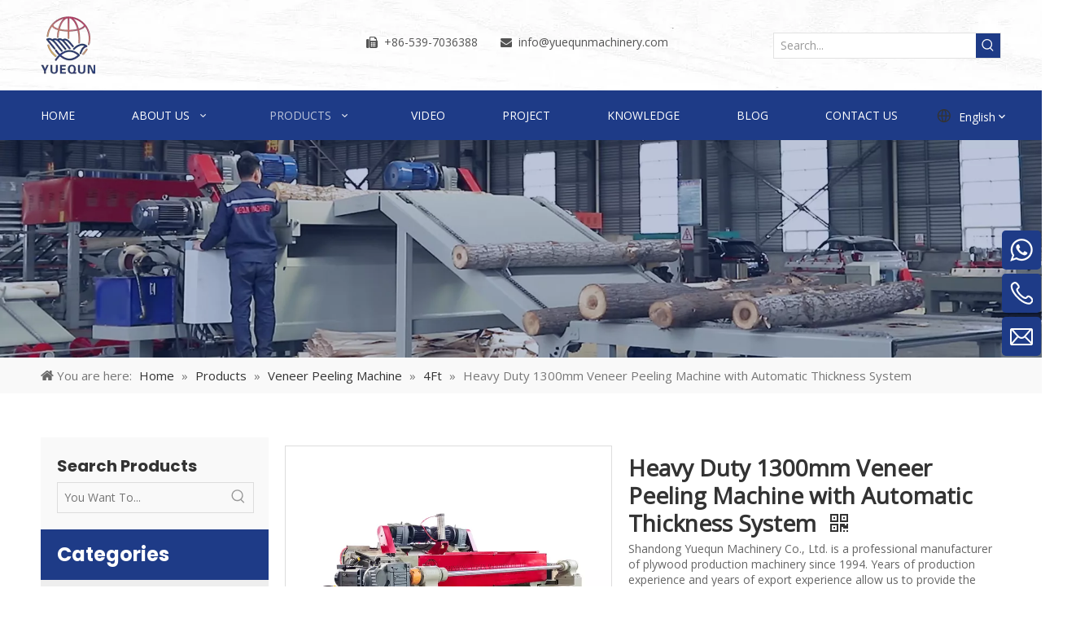

--- FILE ---
content_type: text/html;charset=utf-8
request_url: https://www.yuequnmachinery.com/Heavy-Duty-1300mm-Veneer-Peeling-Machine-with-Automatic-Thickness-System-pd41152889.html
body_size: 70877
content:
<!DOCTYPE html> <html lang="en" prefix="og: http://ogp.me/ns#" style="height: auto;"> <head> <link rel="preconnect" href="https://irrorwxhpkpnln5m-static.micyjz.com"/> <link rel="preconnect" href="https://rmrorwxhpkpnln5p-static.micyjz.com"/> <link rel="preconnect" href="https://jirorwxhpkpnln5m-static.micyjz.com"/><script>document.write=function(e){documentWrite(document.currentScript,e)};function documentWrite(documenturrentScript,e){var i=document.createElement("span");i.innerHTML=e;var o=i.querySelectorAll("script");if(o.length)o.forEach(function(t){if(t.src&&t.src!=""){var script=document.createElement("script");script.src=t.src;document.body.appendChild(script)}});document.body.appendChild(i)}
window.onloadHack=function(func){if(!!!func||typeof func!=="function")return;if(document.readyState==="complete")func();else if(window.addEventListener)window.addEventListener("load",func,false);else if(window.attachEvent)window.attachEvent("onload",func,false)};</script> <title>Heavy Duty 1300mm Veneer Peeling Machine with Automatic Thickness System from China manufacturer - Shandong Yuequn Machinery Co.,Ltd</title> <meta name="keywords" content="heavy duty Veneer Peeling Machine,1300mm Veneer Peeling Machine,Veneer Peeling Machine with automatic thickness system,Automatic thickness system,heavy duty 1400mm Veneer Peeling Machine"/> <meta name="description" content="Heavy Duty 1300mm Veneer Peeling Machine with Automatic Thickness System offered by China manufacturer Shandong Yuequn Machinery Co.,Ltd. Buy Heavy Duty 1300mm Veneer Peeling Machine with Automatic Thickness System directly with low price and high quality."/> <link data-type="dns-prefetch" data-domain="jirorwxhpkpnln5m-static.micyjz.com" rel="dns-prefetch" href="//jirorwxhpkpnln5m-static.micyjz.com"> <link data-type="dns-prefetch" data-domain="irrorwxhpkpnln5m-static.micyjz.com" rel="dns-prefetch" href="//irrorwxhpkpnln5m-static.micyjz.com"> <link data-type="dns-prefetch" data-domain="rmrorwxhpkpnln5p-static.micyjz.com" rel="dns-prefetch" href="//rmrorwxhpkpnln5p-static.micyjz.com"> <link rel="amphtml" href="https://www.yuequnmachinery.com/amp/Heavy-Duty-1300mm-Veneer-Peeling-Machine-with-Automatic-Thickness-System-pd41152889.html"/> <link rel="canonical" href="https://www.yuequnmachinery.com/Heavy-Duty-1300mm-Veneer-Peeling-Machine-with-Automatic-Thickness-System-pd41152889.html"/> <meta http-equiv="X-UA-Compatible" content="IE=edge"/> <meta name="renderer" content="webkit"/> <meta http-equiv="Content-Type" content="text/html; charset=utf-8"/> <meta name="viewport" content="width=device-width, initial-scale=1, user-scalable=no"/> <link href="https://irrorwxhpkpnln5m-static.micyjz.com/cloud/llBpnKjillSRnjpiopqiiq/1-800-800.jpg" as="image" rel="preload" fetchpriority="high"/> <link rel="icon" href="//irrorwxhpkpnln5m-static.micyjz.com/cloud/loBpnKjillSRrjpqqpmmip/bitbug_favicon.ico"> <link rel="preload" type="text/css" as="style" href="//irrorwxhpkpnln5m-static.micyjz.com/concat/2oilKB03y1RciSkqolorpqprmml/static/assets/widget/mobile_head/style08/style08.css,/static/assets/widget/mobile_head/css/headerStyles.css,/static/assets/widget/style/component/langBar/langBar.css,/static/assets/widget/style/component/follow/widget_setting_iconSize/iconSize24.css,/static/assets/style/bootstrap/cus.bootstrap.grid.system.css,/static/assets/style/fontAwesome/4.7.0/css/font-awesome.css,/static/assets/style/iconfont/iconfont.css,/static/assets/widget/script/plugins/gallery/colorbox/colorbox.css,/static/assets/style/bootstrap/cus.bootstrap.grid.system.split.css,/static/assets/widget/script/plugins/picture/animate.css,/static/assets/widget/style/component/pictureNew/widget_setting_description/picture.description.css,/static/assets/widget/style/component/pictureNew/public/public.css,/static/assets/widget/style/component/graphic/graphic.css,/static/assets/widget/script/plugins/tooltipster/css/tooltipster.css" onload="this.onload=null;this.rel='stylesheet'"/> <link rel="preload" type="text/css" as="style" href="//rmrorwxhpkpnln5p-static.micyjz.com/concat/8jioKBh66uReiSkqolorpqprmml/static/assets/widget/style/component/follow/widget_setting_iconSize/iconSize32.css,/static/assets/widget/style/component/follow/public/public.css,/static/assets/widget/style/component/onlineService/public/public.css,/static/assets/widget/style/component/onlineService/widget_setting_showStyle/float.css,/static/assets/widget/style/component/onlineService/widget_setting_showStyle/style6.css,/static/assets/widget/style/component/separator/separator.css" onload="this.onload=null;this.rel='stylesheet'"/> <link rel="stylesheet" type="text/css" href="//irrorwxhpkpnln5m-static.micyjz.com/concat/2oilKB03y1RciSkqolorpqprmml/static/assets/widget/mobile_head/style08/style08.css,/static/assets/widget/mobile_head/css/headerStyles.css,/static/assets/widget/style/component/langBar/langBar.css,/static/assets/widget/style/component/follow/widget_setting_iconSize/iconSize24.css,/static/assets/style/bootstrap/cus.bootstrap.grid.system.css,/static/assets/style/fontAwesome/4.7.0/css/font-awesome.css,/static/assets/style/iconfont/iconfont.css,/static/assets/widget/script/plugins/gallery/colorbox/colorbox.css,/static/assets/style/bootstrap/cus.bootstrap.grid.system.split.css,/static/assets/widget/script/plugins/picture/animate.css,/static/assets/widget/style/component/pictureNew/widget_setting_description/picture.description.css,/static/assets/widget/style/component/pictureNew/public/public.css,/static/assets/widget/style/component/graphic/graphic.css,/static/assets/widget/script/plugins/tooltipster/css/tooltipster.css"/> <link rel="stylesheet" type="text/css" href="//rmrorwxhpkpnln5p-static.micyjz.com/concat/8jioKBh66uReiSkqolorpqprmml/static/assets/widget/style/component/follow/widget_setting_iconSize/iconSize32.css,/static/assets/widget/style/component/follow/public/public.css,/static/assets/widget/style/component/onlineService/public/public.css,/static/assets/widget/style/component/onlineService/widget_setting_showStyle/float.css,/static/assets/widget/style/component/onlineService/widget_setting_showStyle/style6.css,/static/assets/widget/style/component/separator/separator.css"/> <link rel="preload" type="text/css" as="style" href="//rmrorwxhpkpnln5p-static.micyjz.com/concat/0qinKB1t4cRhiSoqpqnonnlijol/static/assets/widget/style/component/prodSearchNew/prodSearchNew.css,/static/assets/widget/style/component/prodsearch/prodsearch.css,/static/assets/widget/script/plugins/smartmenu/css/navigation.css,/static/assets/widget/style/component/langBar/langBar.css,/static/assets/widget/style/component/position/position.css,/static/assets/widget/style/component/prodGroupCategory/prodGroupCategory.css,/static/assets/widget/style/component/articlecategory/slightsubmenu.css,/static/assets/widget/style/component/prodGroupCategory/proGroupCategoryFix.css,/static/assets/widget/script/plugins/smartmenu/css/sm-core-css.css,/static/assets/widget/script/plugins/smartmenu/css/sm-clean/sm-clean.css,/static/assets/widget/style/component/touchgraphicslider/touchgraphicslider.css,/static/assets/widget/style/component/prodScrolling/prodScrolling.css,/static/assets/widget/script/plugins/slick/slick.css,/static/assets/widget/script/plugins/slick/slick-theme.css" onload="this.onload=null;this.rel='stylesheet'"/> <link rel="preload" type="text/css" as="style" href="//jirorwxhpkpnln5m-static.micyjz.com/concat/4jiiKByw4hRdiSoqpqnonnlijol/static/assets/widget/style/component/proddetail/public/public.css,/static/assets/widget/style/component/proddetail/public/comment.css,/static/assets/widget/style/component/proddetail/label/label.css,/static/assets/widget/style/component/orderList/public/public.css,/static/assets/widget/script/plugins/videojs/video-js.min.css,/static/assets/widget/script/plugins/select2/select2.css,/static/assets/widget/style/component/tiptap_richText/tiptap_richText.css,/static/assets/widget/script/plugins/easyzoom/css/easyzoom.css,/static/assets/widget/script/plugins/gallery/colorbox/colorbox.css,/static/assets/widget/script/plugins/owlcarousel/masterslider.css,/static/assets/widget/script/plugins/owlcarousel/style.css,/static/assets/widget/script/plugins/owlcarousel/ms-showcase2.css,/static/assets/widget/script/plugins/owlcarousel/owl.carousel.css,/static/assets/widget/style/component/proddetail/widget_style/style_2.css" onload="this.onload=null;this.rel='stylesheet'"/> <link rel="preload" type="text/css" as="style" href="//irrorwxhpkpnln5m-static.micyjz.com/concat/2nilKB9watRdiSoqpqnonnlijol/static/assets/widget/script/plugins/owlcarousel/owl.theme.css,/static/assets/widget/style/component/shoppingcartStatus/shoppingcartStatus.css,/static/assets/widget/style/component/prodlistAsync/widget_style/style_11.css,/static/assets/widget/style/component/quicknavigation/quicknavigation.css,/static/assets/widget/style/component/form/form.css,/static/assets/widget/script/plugins/form/select2.css,/static/assets/widget/style/component/inquire/inquire.css,/static/assets/widget/script/plugins/air-datepicker/css/datepicker.css" onload="this.onload=null;this.rel='stylesheet'"/> <link rel="stylesheet" type="text/css" href="//rmrorwxhpkpnln5p-static.micyjz.com/concat/0qinKB1t4cRhiSoqpqnonnlijol/static/assets/widget/style/component/prodSearchNew/prodSearchNew.css,/static/assets/widget/style/component/prodsearch/prodsearch.css,/static/assets/widget/script/plugins/smartmenu/css/navigation.css,/static/assets/widget/style/component/langBar/langBar.css,/static/assets/widget/style/component/position/position.css,/static/assets/widget/style/component/prodGroupCategory/prodGroupCategory.css,/static/assets/widget/style/component/articlecategory/slightsubmenu.css,/static/assets/widget/style/component/prodGroupCategory/proGroupCategoryFix.css,/static/assets/widget/script/plugins/smartmenu/css/sm-core-css.css,/static/assets/widget/script/plugins/smartmenu/css/sm-clean/sm-clean.css,/static/assets/widget/style/component/touchgraphicslider/touchgraphicslider.css,/static/assets/widget/style/component/prodScrolling/prodScrolling.css,/static/assets/widget/script/plugins/slick/slick.css,/static/assets/widget/script/plugins/slick/slick-theme.css"/> <link rel="stylesheet" type="text/css" href="//jirorwxhpkpnln5m-static.micyjz.com/concat/4jiiKByw4hRdiSoqpqnonnlijol/static/assets/widget/style/component/proddetail/public/public.css,/static/assets/widget/style/component/proddetail/public/comment.css,/static/assets/widget/style/component/proddetail/label/label.css,/static/assets/widget/style/component/orderList/public/public.css,/static/assets/widget/script/plugins/videojs/video-js.min.css,/static/assets/widget/script/plugins/select2/select2.css,/static/assets/widget/style/component/tiptap_richText/tiptap_richText.css,/static/assets/widget/script/plugins/easyzoom/css/easyzoom.css,/static/assets/widget/script/plugins/gallery/colorbox/colorbox.css,/static/assets/widget/script/plugins/owlcarousel/masterslider.css,/static/assets/widget/script/plugins/owlcarousel/style.css,/static/assets/widget/script/plugins/owlcarousel/ms-showcase2.css,/static/assets/widget/script/plugins/owlcarousel/owl.carousel.css,/static/assets/widget/style/component/proddetail/widget_style/style_2.css"/> <link rel="stylesheet" type="text/css" href="//irrorwxhpkpnln5m-static.micyjz.com/concat/2nilKB9watRdiSoqpqnonnlijol/static/assets/widget/script/plugins/owlcarousel/owl.theme.css,/static/assets/widget/style/component/shoppingcartStatus/shoppingcartStatus.css,/static/assets/widget/style/component/prodlistAsync/widget_style/style_11.css,/static/assets/widget/style/component/quicknavigation/quicknavigation.css,/static/assets/widget/style/component/form/form.css,/static/assets/widget/script/plugins/form/select2.css,/static/assets/widget/style/component/inquire/inquire.css,/static/assets/widget/script/plugins/air-datepicker/css/datepicker.css"/> <style>@media(min-width:990px){[data-type="rows"][data-level="rows"]{display:flex}}</style> <style id="speed3DefaultStyle">@supports not(aspect-ratio:1/1){.prodlist-wrap li .prodlist-cell{position:relative;padding-top:100%;width:100%}.prodlist-lists-style-13 .prod_img_a_t13,.prodlist-lists-style-12 .prod_img_a_t12,.prodlist-lists-style-nophoto-11 .prod_img_a_t12{position:unset !important;min-height:unset !important}.prodlist-wrap li .prodlist-picbox img{position:absolute;width:100%;left:0;top:0}}.piclist360 .prodlist-pic4-3 li .prodlist-display{max-width:100%}@media(max-width:600px){.prodlist-fix-num li{width:50% !important}}</style> <template id="appdStylePlace"></template> <link href="//rmrorwxhpkpnln5p-static.micyjz.com/theme/lljlKBinljRliSinljRlkSnpnpRliSppRljSirrmrnrojmnnij/style/style.css" type="text/css" rel="preload" as="style" onload="this.onload=null;this.rel='stylesheet'" data-theme="true"/> <link href="//rmrorwxhpkpnln5p-static.micyjz.com/theme/lljlKBinljRliSinljRlkSnpnpRliSppRljSirrmrnrojmnnij/style/style.css" rel="stylesheet" type="text/css"/> <style guid='u_90d7f43ff28d46cb87cd1751b80925f8' emptyRender='true' placeholder='true' type='text/css'></style> <link href="//irrorwxhpkpnln5m-static.micyjz.com/site-res/rpkkKBinljRlkSnpnpRliSimqriiRliSionpimRljSjriljjirjrroRniSkqolioonrnrrSRil.css?1734606780899" rel="preload" as="style" onload="this.onload=null;this.rel='stylesheet'" data-extStyle="true" type="text/css" data-extAttr="20241220102605"/> <link href="//irrorwxhpkpnln5m-static.micyjz.com/site-res/rpkkKBinljRlkSnpnpRliSimqriiRliSionpimRljSjriljjirjrroRniSkqolioonrnrrSRil.css?1734606780899" data-extAttr="20241220102605" rel="stylesheet" type="text/css"/> <template data-js-type='style_respond' data-type='inlineStyle'></template><template data-js-type='style_head' data-type='inlineStyle'><style guid='f922803d-130a-4cff-a0d6-eecae1607fbf' pm_pageStaticHack='' jumpName='head' pm_styles='head' type='text/css'>.sitewidget-langBar-20211220181608.sitewidget-langBar .lang-bar.style17 .lang-dropdown .lang-menu{margin-top:0;left:auto;right:0;flex-wrap:wrap;flex-direction:row;max-height:max-content !important}.sitewidget-langBar-20211220181608 .sitewidget-bd .front-icon-box.icon-style i{font-size:16px;color:#333 !important}.sitewidget-langBar-20211220181608 .sitewidget-bd .style21 #LGfqFvcITHdZ-lang-drop-arrow{color:#333 !important}.sitewidget-langBar-20211220181608 .sitewidget-bd .style21 .lang-menu .lang-item a{color:#333 !important}.sitewidget-langBar-20211220181608 .sitewidget-bd .icon-style-i{font-size:16px;color:#333 !important}.sitewidget-langBar-20211220181608 .sitewidget-bd .lang-bar.style18.lang-style .lang-dropdown .block-iconbaseline-down{color:#333 !important}.sitewidget-langBar-20211220181608 .sitewidget-bd .lang-bar.style18.lang-style .lang-dropdown .lang-selected{color:#333 !important}.sitewidget-langBar-20211220181608 .sitewidget-bd .lang-bar.style18.lang-style .lang-dropdown .lang-menu a{color:#333 !important}.sitewidget-langBar-20211220181608 .sitewidget-bd .lang-bar.style18.lang-style .lang-dropdown .lang-menu{border-color:#333 !important}.sitewidget-langBar-20211220181608 .sitewidget-bd .lang-bar.style21.lang-style .lang-dropdown .lang-menu .menu-close-btn i{background:#333 !important}.sitewidget-langBar-20211220181608 .sitewidget-bd .front-icon-box i{font-size:20px;color:#333 !important}.sitewidget-langBar-20211220181608 .sitewidget-bd .front-icon-box.icon-style i{font-size:20px;color:#333 !important}.sitewidget-langBar-20211220181608 .sitewidget-bd .front-icon-box i:hover{color:#333 !important}.sitewidget-langBar-20211220181608.sitewidget-langBar .sitewidget-bd .lang-bar.style17 .lang-dropdown .lang-selected{background:rgba(0,0,0,0)}.sitewidget-langBar-20211220181608.sitewidget-langBar .sitewidget-bd .lang-bar.style17 .lang-dropdown .lang-menu{background:#fff}.sitewidget-langBar-20211220181608 .lang-bar .lang-dropdown-front-icon{background:unset !important}.sitewidget-prodCategory-20150203111712 .sitewidget-bd ul li.on>a,.sitewidget-prodCategory-20150203111712 .sitewidget-bd ul.sm li.on>a{color:#1e3b87}.sitewidget-prodScrolling-20211220173304 .owl-theme .owl-controls .owl-page span{background-color:!important}.sitewidget-prodScrolling-20211220173304 .pagetyle1 .owl-theme .owl-controls .owl-page span{background-color:transparent !important}.sitewidget-prodScrolling-20211220173304 .sitewidget-bd .slick-dots li.slick-active button:before{background-color:!important}.sitewidget-prodScrolling-20211220173304 .sitewidget-bd .slider-responsive-wrap.pagetyle0 .slick-dots li.slick-active button:before{background-color:transparent !important}.sitewidget-prodScrolling-20211220173304 .sitewidget-bd .pagetyle0.buttonstyle0 .slick-dots li.slick-active button:before{color:!important;background-color:transparent !important}.sitewidget-prodScrolling-20211220173304 .sitewidget-bd .pagetyle1 .slick-dots li.slick-active button:before{background-color:transparent !important}.sitewidget-prodDetail-20141127140104 .proddetail-wrap .video-js video{height:100% !important}.sitewidget-prodDetail-20141127140104 .prodetail-slider .prod-pic-item .prodetail-slider-btn{color:black}.sitewidget-prodDetail-20141127140104 .ms-skin-default .ms-nav-next,.sitewidget-prodDetail-20141127140104 .ms-skin-default .ms-nav-prev{color:black}.sitewidget-prodDetail-20141127140104 .pro-this-prodBrief table{max-width:100%}.sitewidget-prodDetail-20141127140104 .this-description-table .pro-detail-inquirewrap.prodd-btn-otl-colorful a.pro-detail-inquirebtn i,.sitewidget-prodDetail-20141127140104 .this-description-table .pro-detail-inquirewrap.prodd-btn-otl-colorful a.pro-detail-orderbtn i{margin-left:5px}.sitewidget-prodDetail-20141127140104 .this-description-table .pro-detail-inquirewrap.prodd-btn-otl-colorful a.pro-detail-basket i,.sitewidget-prodDetail-20141127140104 .this-description-table .pro-detail-inquirewrap.prodd-btn-otl-colorful a.pro-detail-cart i{margin-left:5px}.sitewidget-prodDetail-20141127140104 .this-description-table .pro-detail-inquirewrap.prodd-btn-otl-colorful a.pro-detail-inquirebtn,.sitewidget-prodDetail-20141127140104 .this-description-table .pro-detail-inquirewrap.prodd-btn-otl-colorful a.pro-detail-orderbtn{border:1px solid #1e3b87;color:#1e3b87}.sitewidget-prodDetail-20141127140104 .this-description-table .pro-detail-inquirewrap.prodd-btn-otl-colorful a.pro-detail-inquirebtn:hover,.sitewidget-prodDetail-20141127140104 .this-description-table .pro-detail-inquirewrap.prodd-btn-otl-colorful a.pro-detail-orderbtn:hover{background-color:#1e3b87;color:#fff}.sitewidget-prodDetail-20141127140104 .this-description-table .pro-detail-inquirewrap.prodd-btn-otl-colorful a.pro-detail-basket,.sitewidget-prodDetail-20141127140104 .this-description-table .pro-detail-inquirewrap.prodd-btn-otl-colorful a.pro-detail-cart{border:1px solid #1e3b87;color:#1e3b87}.sitewidget-prodDetail-20141127140104 .this-description-table .pro-detail-inquirewrap.prodd-btn-otl-colorful a.pro-detail-basket:hover,.sitewidget-prodDetail-20141127140104 .this-description-table .pro-detail-inquirewrap.prodd-btn-otl-colorful a.pro-detail-cart:hover{background-color:#1e3b87;color:#fff}.sitewidget-prodDetail-20141127140104 .prodd-btn-otl-colorful .pdfDownLoad{border:1px solid #1e3b87;color:#1e3b87}.sitewidget-prodDetail-20141127140104 .prodd-btn-otl-colorful .pdfDownLoad:hover{background-color:#1e3b87;color:#fff}.sitewidget-prodDetail-20141127140104 #orderModel{display:block}.sitewidget-prodDetail-20141127140104 #paypalBtn{max-width:280px;margin-top:15px}.sitewidget-prodDetail-20141127140104 #paypalBtn #paypal-button-container{padding:0}.sitewidget-prodDetail-20141127140104 #paypalBtn #paypal-button-container .paypal-buttons>iframe.component-frame{z-index:1}.sitewidget-prodDetail-20141127140104 #paypalBtn{margin-right:10px}@media(max-width:989px){.sitewidget-prodDetail-20141127140104 .switch3D{bottom:calc(24px + 44px)}}.new-threed-box{position:fixed;top:50%;left:50%;transform:translate(-50%,-50%);box-shadow:0 0 20px 0 rgba(0,0,0,0.2);z-index:10000000000000;line-height:1;border-radius:10px}.new-threed-box iframe{width:950px;height:720px;max-width:100vw;max-height:100vh;border-radius:10px;border:0}.new-threed-box iframe .only_full_width{display:block !important}.new-threed-box .close{position:absolute;right:11px;top:12px;width:18px;height:18px;cursor:pointer}@media(max-width:800px){.new-threed-box iframe{width:100vw;height:100vh;border-radius:0}.new-threed-box{border-radius:0}}.sitewidget-prodDetail-20141127140104 .sitewidget-bd .tinymce-render-box *{all:revert-layer}.sitewidget-prodDetail-20141127140104 .sitewidget-bd .tinymce-render-box img{vertical-align:middle;max-width:100%}.sitewidget-prodDetail-20141127140104 .sitewidget-bd .tinymce-render-box iframe{max-width:100%}.sitewidget-prodDetail-20141127140104 .sitewidget-bd .tinymce-render-box table{border-collapse:collapse}.sitewidget-prodDetail-20141127140104 .sitewidget-bd .tinymce-render-box *{margin:0}.sitewidget-prodDetail-20141127140104 .sitewidget-bd .tinymce-render-box table:not([cellpadding]) td,.sitewidget-prodDetail-20141127140104 .sitewidget-bd .tinymce-render-box table:not([cellpadding]) th{padding:.4rem}.sitewidget-prodDetail-20141127140104 .sitewidget-bd .tinymce-render-box table[border]:not([border="0"]):not([style*=border-width]) td,.sitewidget-prodDetail-20141127140104 .sitewidget-bd .tinymce-render-box table[border]:not([border="0"]):not([style*=border-width]) th{border-width:1px}.sitewidget-prodDetail-20141127140104 .sitewidget-bd .tinymce-render-box table[border]:not([border="0"]):not([style*=border-style]) td,.sitewidget-prodDetail-20141127140104 .sitewidget-bd .tinymce-render-box table[border]:not([border="0"]):not([style*=border-style]) th{border-style:solid}.sitewidget-prodDetail-20141127140104 .sitewidget-bd .tinymce-render-box table[border]:not([border="0"]):not([style*=border-color]) td,.sitewidget-prodDetail-20141127140104 .sitewidget-bd .tinymce-render-box table[border]:not([border="0"]):not([style*=border-color]) th{border-color:#ccc}.sitewidget-prodDetail-20141127140104 .sitewidget-bd h1.this-description-name{font-size:28px;line-height:34px;letter-spacing:0;text-align:left;color:#333;font-weight:bold}.sitewidget-prodDetail-20141127140104 .prod_member_desc{position:relative}.sitewidget-prodDetail-20141127140104 .prod_member_desc .prod_member_desc_pop{display:none;position:absolute;border:1px solid #ccc;background:#fff;width:300px;border-radius:6px;padding:5px 8px;left:0;z-index:1000}.sitewidget-prodDetail-20141127140104 .prod_member_desc .prod_member_desc_icon{margin:0 1px;width:12px;height:12px;cursor:pointer;transform:translateY(-4px)}.sitewidget-form-20211220174642 #formsubmit{pointer-events:none}.sitewidget-form-20211220174642 #formsubmit.releaseClick{pointer-events:unset}.sitewidget-form-20211220174642 .form-horizontal input,.sitewidget-form-20211220174642 .form-horizontal span:not(.select2-selection--single),.sitewidget-form-20211220174642 .form-horizontal label,.sitewidget-form-20211220174642 .form-horizontal .form-builder button{height:24px !important;line-height:24px !important}.sitewidget-form-20211220174642 .uploadBtn{padding:4px 15px !important;height:24px !important;line-height:24px !important}.sitewidget-form-20211220174642 select,.sitewidget-form-20211220174642 input[type="text"],.sitewidget-form-20211220174642 input[type="password"],.sitewidget-form-20211220174642 input[type="datetime"],.sitewidget-form-20211220174642 input[type="datetime-local"],.sitewidget-form-20211220174642 input[type="date"],.sitewidget-form-20211220174642 input[type="month"],.sitewidget-form-20211220174642 input[type="time"],.sitewidget-form-20211220174642 input[type="week"],.sitewidget-form-20211220174642 input[type="number"],.sitewidget-form-20211220174642 input[type="email"],.sitewidget-form-20211220174642 input[type="url"],.sitewidget-form-20211220174642 input[type="search"],.sitewidget-form-20211220174642 input[type="tel"],.sitewidget-form-20211220174642 input[type="color"],.sitewidget-form-20211220174642 .uneditable-input{height:24px !important}.sitewidget-form-20211220174642.sitewidget-inquire .control-group .controls .select2-container .select2-selection--single .select2-selection__rendered{height:24px !important;line-height:24px !important}.sitewidget-form-20211220174642 textarea.cus-message-input{min-height:24px !important}.sitewidget-form-20211220174642 .add-on,.sitewidget-form-20211220174642 .add-on{height:24px !important;line-height:24px !important}.sitewidget-form-20211220174642 .input-valid-bg{background:#ffece8 !important;outline:0}.sitewidget-form-20211220174642 .input-valid-bg:focus{background:#fff !important;border:1px solid #f53f3f !important}.sitewidget-form-20211220174642 #formsubmit{border:0 solid #2e6da4;border-radius:0;background:#1e3b87;color:#fff;font-size:14px;width:150px;height:35px}.sitewidget-form-20211220174642 #formsubmit:hover{border:0 solid #204d74;border-radius:0;background:#333;color:#fff;font-size:14px}.sitewidget-form-20211220174642 #formreset{width:150px;font-size:14px;height:35px}.sitewidget-form-20211220174642 #formreset:hover{font-size:14px}.sitewidget-form-20211220174642 .submitGroup .controls{text-align:left}.form_fixed_button{background:#1e3b87}.sitewidget-form-20211220174642 .multiple-parent input[type='checkbox']+label:before{content:"";display:inline-block;width:12px;height:12px;border:1px solid #888;border-radius:3px;margin-right:6px;margin-left:6px;transition-duration:.2s}.sitewidget-form-20211220174642 .multiple-parent input[type='checkbox']:checked+label:before{width:50%;border-color:#888;border-left-color:transparent;border-top-color:transparent;-webkit-transform:rotate(45deg) translate(1px,-4px);transform:rotate(45deg) translate(1px,-4px);margin-right:12px;width:6px}.sitewidget-form-20211220174642 .multiple-parent input[type="checkbox"]{display:none}.sitewidget-form-20211220174642 .multiple-parent{display:none;width:100%}.sitewidget-form-20211220174642 .multiple-parent ul{list-style:none;width:100%;text-align:left;border-radius:4px;padding:10px 5px;box-sizing:border-box;height:auto;overflow-x:hidden;overflow-y:scroll;box-shadow:0 4px 5px 0 rgb(0 0 0 / 14%),0 1px 10px 0 rgb(0 0 0 / 12%),0 2px 4px -1px rgb(0 0 0 / 30%);background-color:#fff;margin:2px 0 0 0;border:1px solid #ccc;box-shadow:1px 1px 2px rgb(0 0 0 / 10%) inset}.sitewidget-form-20211220174642 .multiple-parent ul::-webkit-scrollbar{width:2px;height:4px}.sitewidget-form-20211220174642 .multiple-parent ul::-webkit-scrollbar-thumb{border-radius:5px;-webkit-box-shadow:inset 0 0 5px rgba(0,0,0,0.2);background:#4e9e97}.sitewidget-form-20211220174642 .multiple-parent ul::-webkit-scrollbar-track{-webkit-box-shadow:inset 0 0 5px rgba(0,0,0,0.2);border-radius:0;background:rgba(202,202,202,0.23)}.sitewidget-form-20211220174642 .multiple-select{width:100%;height:auto;min-height:40px;line-height:40px;border-radius:4px;padding-right:10px;padding-left:10px;box-sizing:border-box;overflow:hidden;background-size:auto 80%;border:1px solid #ccc;box-shadow:1px 1px 2px rgb(0 0 0 / 10%) inset;background-color:#fff;position:relative}.sitewidget-form-20211220174642 .multiple-select:after{content:'';position:absolute;top:50%;right:6px;width:0;height:0;border:8px solid transparent;border-top-color:#888;transform:translateY(calc(-50% + 4px));cursor:pointer}.sitewidget-form-20211220174642 .multiple-select span{line-height:28px;color:#666}.sitewidget-form-20211220174642 .multiple-parent label{color:#333;display:inline-flex;align-items:center;height:30px;line-height:22px;padding:0}.sitewidget-form-20211220174642 .select-content{display:inline-block;border-radius:4px;line-height:23px;margin:2px 2px 0 2px;padding:0 3px;border:1px solid #888;height:auto}.sitewidget-form-20211220174642 .select-delete{cursor:pointer}.sitewidget-form-20211220174642 select[multiple]{display:none}</style></template><template data-js-type='style_respond' data-type='inlineStyle'></template><template data-js-type='style_head' data-type='inlineStyle'></template><script data-ignoreMinify="true">
	function loadInlineStyle(){
		var allInlineStyle = document.querySelectorAll("template[data-type='inlineStyle']");
		var length = document.querySelectorAll("template[data-type='inlineStyle']").length;
		for(var i = 0;i < length;i++){
			var style = allInlineStyle[i].innerHTML;
			allInlineStyle[i].outerHTML = style;
		}
	}
loadInlineStyle();
</script> <link rel='preload' as='style' onload='this.onload=null;this.rel="stylesheet"' href='https://fonts.googleapis.com/css?family=Poppins:700|Open+Sans&display=swap' data-type='1' type='text/css' media='all'/> <script type="text/javascript" data-src="//jirorwxhpkpnln5m-static.micyjz.com/static/t-7jBmBKiKkqolorpqprmmk/assets/script/jquery-1.11.0.concat.js"></script> <script type="text/javascript" data-src="//ld-analytics.micyjz.com/lkioKBnpnpRlrSSRRQRiiSlmjqkr/ltm-web.js?v=1734661565000"></script><script type="text/x-delay-ids" data-type="delayIds" data-device="pc" data-xtype="0" data-delayIds='["LGfqFvcITHdZ","FNAguvcyoHaj","nGKLPviVgJCO","bipqalYgBrUO","IwULkbcITHEZ","gvKqkQsVgrhO","kEpBkliLqVJO","hiUqaGDBpPOE","pCKgFvNBqJnt","tRUguGHQPKsj","tuALFGQvbirt","fUAVubDgpJBZ","jIUVPGsgrjpZ","DdfqPlcQkhoE","nVABuQclaCLE","lzKgFbNLhfPE","ktUquQiLpwOE","qUKVPQHGFAwE","mbKquGYgVShZ","kgKBaQDqVmvZ","uTpVlgjvQMGO","vcfguGQbkMEt","hUKLFlsVBdit","nifVublGaLgj","ptALPGigqolE","oZKVPbYLgRcO","oNfVFbQGkqME","lGpVkvDLBIgj","sAfBavmwuMlt","jLAgaQDBqHPj","pZALaGbvFKYO","qEpgkQmHuhAO"]'></script> <script async src="https://www.googletagmanager.com/gtag/js?id=UA-217548927-1"></script> <script>window.dataLayer=window.dataLayer||[];function gtag(){dataLayer.push(arguments)}gtag("js",new Date);gtag("config","UA-217548927-1");</script> <script>(function(w,d,s,l,i){w[l]=w[l]||[];w[l].push({"gtm.start":(new Date).getTime(),event:"gtm.js"});var f=d.getElementsByTagName(s)[0],j=d.createElement(s),dl=l!="dataLayer"?"\x26l\x3d"+l:"";j.async=true;j.src="https://www.googletagmanager.com/gtm.js?id\x3d"+i+dl;f.parentNode.insertBefore(j,f)})(window,document,"script","dataLayer","GTM-WJ9VGXB");</script> <meta name="google-site-verification" content="DtyQFOQZF441PBMgFT2WscC1H-DwqzvGMo9-muB9blg"/> <meta name="msvalidate.01" content="BB0AC673C1CBDF03C41AB53E538B12F3"/> <meta name="yandex-verification" content="979ef48ca64da31c"/><script guid='dbc5912c-3ae4-4445-855b-c9b5280248d2' pm_pageStaticHack='true' jumpName='head' pm_scripts='head' type='text/javascript'>try{(function(window,undefined){var phoenixSite=window.phoenixSite||(window.phoenixSite={});phoenixSite.lanEdition="EN_US";var page=phoenixSite.page||(phoenixSite.page={});page.cdnUrl="//irrorwxhpkpnln5m-static.micyjz.com";page.siteUrl="https://www.yuequnmachinery.com";page.lanEdition=phoenixSite.lanEdition;page._menu_prefix="";page._menu_trans_flag="";page._captcha_domain_prefix="captcha.c";page._pId="bWfKVoBURLgt";phoenixSite._sViewMode="true";phoenixSite._templateSupport="false";phoenixSite._singlePublish=
"false"})(this)}catch(e){try{console&&console.log&&console.log(e)}catch(e){}};</script> <script id='u_ba14a4ab6a1d4ba3be93cd2246928390' guid='u_ba14a4ab6a1d4ba3be93cd2246928390' pm_script='init_top' type='text/javascript'>try{(function(window,undefined){var datalazyloadDefaultOptions=window.datalazyloadDefaultOptions||(window.datalazyloadDefaultOptions={});datalazyloadDefaultOptions["version"]="3.0.0";datalazyloadDefaultOptions["isMobileViewer"]="false";datalazyloadDefaultOptions["hasCLSOptimizeAuth"]="false";datalazyloadDefaultOptions["_version"]="3.0.0";datalazyloadDefaultOptions["isPcOptViewer"]="false"})(this);(function(window,undefined){window.__ph_optSet__='{"loadImgType":"0","isOpenFlagUA":true,"v30NewMode":"1","idsVer":"1","docReqType":"0","docDecrease":"1","docCallback":"1"}'})(this)}catch(e){try{console&&
console.log&&console.log(e)}catch(e){}};</script> <script id='u_503d58131ddd483081bd765524d93b7a' guid='u_503d58131ddd483081bd765524d93b7a' type='text/javascript'>try{var thisUrl=location.host;var referUrl=document.referrer;if(referUrl.indexOf(thisUrl)==-1)localStorage.setItem("landedPage",document.URL)}catch(e){try{console&&console.log&&console.log(e)}catch(e){}};</script> </head> <body class=" frontend-body-canvas "> <template data-js-type='globalBody' data-type='code_template'> <noscript><iframe src="https://www.googletagmanager.com/ns.html?id=GTM-WJ9VGXB" height="0" width="0" style="display:none;visibility:hidden"></iframe></noscript> </template> <div id='backstage-headArea' headFlag='1' class='hideForMobile'><div class="outerContainer" data-mobileBg="true" id="outerContainer_1561637400987" data-type="outerContainer" data-level="rows"><div class="container" data-type="container" data-level="rows" cnttype="backstage-container-mark"><div class="row" data-type="rows" data-level="rows" data-attr-xs="null" data-attr-sm="null"><div class="col-md-4" id="column_1561637388197" data-type="columns" data-level="columns"><div id="location_1561637388200" data-type="locations" data-level="rows"><div class="backstage-stwidgets-settingwrap" scope="0" settingId="kEpBkliLqVJO" id="component_kEpBkliLqVJO" relationCommonId="bWfKVoBURLgt" classAttr="sitewidget-logo-20190616154130"> <div class="sitewidget-pictureNew sitewidget-logo sitewidget-logo-20190616154130"> <div class="sitewidget-bd"> <script type="application/ld+json">{"@context":"https://schema.org","@type":"Organization","url":"//rmrorwxhpkpnln5p-static.micyjz.com","logo":"//irrorwxhpkpnln5m-static.micyjz.com/cloud/lkBpnKjillSRrjqqnoloiq/logo.png"}</script> <div class="picture-resize-wrap " style="position: relative; width: 100%; text-align: left; "> <span class="picture-wrap pic-style-default 666 " data-ee="" id="picture-wrap-kEpBkliLqVJO" style="display: inline-block; position: relative;max-width: 100%;"> <a class="imgBox mobile-imgBox" style="display: inline-block; position: relative;max-width: 100%;" href="/index.html"> <img class="img-default-bgc" data-src="//irrorwxhpkpnln5m-static.micyjz.com/cloud/lkBpnKjillSRrjqqnoloiq/logo.png" src="//irrorwxhpkpnln5m-static.micyjz.com/cloud/lkBpnKjillSRrjqqnoloiq/logo.png" alt="logo" title="" phoenixLazyload='true'/> </a> </span> </div> </div> </div> </div> <script type="text/x-delay-script" data-id="kEpBkliLqVJO" data-jsLazyloadType="1" data-alias="logo" data-jsLazyload='true' data-type="component" data-jsDepand='["//jirorwxhpkpnln5m-static.micyjz.com/static/t-7jBmBKiKkqolorpqprmmk/assets/widget/script/plugins/jquery.lazyload.js","//irrorwxhpkpnln5m-static.micyjz.com/static/t-7jBmBKiKkqolorpqprmmk/assets/widget/script/compsettings/comp.logo.settings.js"]' data-jsThreshold='5' data-cssDepand='' data-cssThreshold='5'>(function(window,$,undefined){try{(function(window,$,undefined){var respSetting={},temp;$(function(){$("#picture-wrap-kEpBkliLqVJO").on("webkitAnimationEnd webkitTransitionEnd mozAnimationEnd MSAnimationEnd oanimationend animationend",function(){var rmClass="animated bounce zoomIn pulse rotateIn swing fadeIn bounceInDown bounceInLeft bounceInRight bounceInUp fadeInDownBig fadeInLeftBig fadeInRightBig fadeInUpBig zoomInDown zoomInLeft zoomInRight zoomInUp";$(this).removeClass(rmClass)});var version=
$.trim("20200313131553");if(!!!version)version=undefined;if(phoenixSite.phoenixCompSettings&&typeof phoenixSite.phoenixCompSettings.logo!=="undefined"&&phoenixSite.phoenixCompSettings.logo.version==version&&typeof phoenixSite.phoenixCompSettings.logo.logoLoadEffect=="function"){phoenixSite.phoenixCompSettings.logo.logoLoadEffect("kEpBkliLqVJO",".sitewidget-logo-20190616154130","","",respSetting);if(!!phoenixSite.phoenixCompSettings.logo.version&&phoenixSite.phoenixCompSettings.logo.version!="1.0.0")loadAnimationCss();
return}var resourceUrl="//rmrorwxhpkpnln5p-static.micyjz.com/static/assets/widget/script/compsettings/comp.logo.settings.js?_\x3d1734606780899";if(phoenixSite&&phoenixSite.page){var cdnUrl=phoenixSite.page.cdnUrl;if(cdnUrl&&cdnUrl!="")resourceUrl=cdnUrl+"/static/assets/widget/script/compsettings/comp.logo.settings.js?_\x3d1734606780899"}var callback=function(){phoenixSite.phoenixCompSettings.logo.logoLoadEffect("kEpBkliLqVJO",".sitewidget-logo-20190616154130","","",respSetting);if(!!phoenixSite.phoenixCompSettings.logo.version&&
phoenixSite.phoenixCompSettings.logo.version!="1.0.0")loadAnimationCss()};if(phoenixSite.cachedScript)phoenixSite.cachedScript(resourceUrl,callback());else $.getScript(resourceUrl,callback())});function loadAnimationCss(){var link=document.createElement("link");link.rel="stylesheet";link.type="text/css";link.href="//jirorwxhpkpnln5m-static.micyjz.com/static/assets/widget/script/plugins/picture/animate.css?1734606780899";var head=document.getElementsByTagName("head")[0];head.appendChild(link)}try{loadTemplateImg("sitewidget-logo-20190616154130")}catch(e){try{console&&
(console.log&&console.log(e))}catch(e){}}})(window,jQuery)}catch(e){try{console&&console.log&&console.log(e)}catch(e){}}})(window,$);</script> </div></div><div class="col-md-5" id="column_1561637409970" data-type="columns" data-level="columns"><div id="location_1561637409971" data-type="locations" data-level="rows"><div class="backstage-stwidgets-settingwrap" id="component_FNAguvcyoHaj" data-scope="0" data-settingId="FNAguvcyoHaj" data-relationCommonId="bWfKVoBURLgt" data-classAttr="sitewidget-placeHolder-20211220181524"> <div class="sitewidget-placeholder sitewidget-placeHolder-20211220181524"> <div class="sitewidget-bd"> <div class="resizee" style="height:31px"></div> </div> </div> <script type="text/x-delay-script" data-id="FNAguvcyoHaj" data-jsLazyloadType="1" data-alias="placeHolder" data-jsLazyload='true' data-type="component" data-jsDepand='' data-jsThreshold='' data-cssDepand='' data-cssThreshold=''>(function(window,$,undefined){})(window,$);</script></div><template style='visibility: hidden;' data-type='js_template' data-lazyload-template='true' data-lazyload-type='dynamic' data-lazyload-alias='payCoinExchange' data-settingId='nGKLPviVgJCO' data-lazyload-uuid='payCoinExchange_nGKLPviVgJCO' data-uuid='uuid_3f6fc5e8ff5e4bd898c4738fdd3a3154'><script id=u_9948451934af4870bcc8295f4cea34d2 data-type='dynamicJs'>;(function(window, $, undefined) { var dynamicElementId = 'u_9948451934af4870bcc8295f4cea34d2'; var settingId = 'nGKLPviVgJCO'; var relationCommonId = 'bWfKVoBURLgt'; var componentAlias = '7237523479632f306e72787979305a5068687651714334587573666672503877'; var staticUpdateVersion = ''; var _version_ = '3.0.0'; var _isPcOptViewer_ = 'true'; if (!!!dynamicElementId || !!!settingId || !!!relationCommonId || !!!componentAlias) { return; } var nomalViewAjaxMode = 'false'; var terminal = '0'; var ajaxUrl = '/phoenix/admin/component/dynamic/' + settingId + '/' + relationCommonId + '/' + componentAlias; var ajaxOption = { url: ajaxUrl, type: 'post', cache: false, dataType: 'html' }; var postData = ajaxOption['data'] || {}; $.extend(postData, {"terminal":terminal}); $.extend(postData, {"staticUpdateVersion" : staticUpdateVersion}); $.extend(postData, {'__lj__' : (typeof $LAB != 'undefined' && !!$LAB)}); $.extend(postData, {'__ls__' : (typeof window.LABHelper != 'undefined' && typeof window.LABHelper.loadCss != 'undefined' && !!window.LABHelper.loadCss)}); $.extend(postData, {"__ver__" : _version_}); $.extend(postData, {"nomalViewAjaxMode" : nomalViewAjaxMode}); $.extend(postData, {"_isPcOptViewer_" : _isPcOptViewer_}); var isSinglePublishMode = false; if (typeof window.phoenixSite != 'undefined' && typeof window.phoenixSite._sViewMode != 'undefined' && window.phoenixSite._sViewMode == 'true' && typeof window.phoenixSite._singlePublish != 'undefined') { isSinglePublishMode = window.phoenixSite._singlePublish; } $.extend(postData, {"singlePublishMode" : isSinglePublishMode}); ajaxOption['data'] = postData; $.ajax(ajaxOption).fail(function(jqXHR, textStatus, errorThrown) { $('#' + dynamicElementId).remove(); }).done(function(response, textStatus, jqXHR) { if (!!!response) { $('#' + dynamicElementId).remove(); return; } if(response.indexOf('frontend-body-canvas') != -1){ location.reload(); return; } var result = $(response), jsDepand = "", cssDepand = ""; var hackTextarea = result.find('textarea[data-id=' + settingId + ']'); if (!!hackTextarea.length) { jsDepand = hackTextarea.attr('data-jsDepand'); cssDepand = hackTextarea.attr('data-cssDepand'); try { cssDepand = $.trim(cssDepand); cssDepand = $.parseJSON(cssDepand); } catch (e) { cssDepand = ""; } try { jsDepand = $.trim(jsDepand); jsDepand = $.parseJSON(jsDepand); } catch (e) { jsDepand = ""; } } $.each(cssDepand, function(i,v){ var options = {}; var supportPreload = (typeof preloadCSS != 'undefined' && typeof preloadCSS.relpreload != 'undefined' && preloadCSS.relpreload.supportPreload); options.preload = supportPreload; options.url = v; options.callback = function(){ }; LABHelper.loadCss(options); }); $LAB.setOptions({AlwaysPreserveOrder:true}).script(jsDepand).wait(function(){ $('#' + dynamicElementId).replaceWith(response); $('div[data-id=' + settingId + ']').remove(); }) }).always(function(response, textStatus, jqXHR) { }); })(window, jQuery);</script></template><div class="backstage-stwidgets-settingwrap " id="component_IwULkbcITHEZ" data-scope="0" data-settingId="IwULkbcITHEZ" data-relationCommonId="bWfKVoBURLgt" data-classAttr="sitewidget-text-20211220181427"> <div class="sitewidget-text sitewidget-text-20211220181427 sitewidget-olul-liststyle"> <div class=" sitewidget-bd "> <span><i class="fa"></i></span>&nbsp; +86-539-7036388&nbsp; &nbsp; &nbsp; &nbsp;<span><i class="fa"></i></span>&nbsp; info<a href="mailto:Admin@yuequnmachinery.com" rel="nofollow">@yuequnmachinery.com</a> </div> </div> <script type="text/x-delay-script" data-id="IwULkbcITHEZ" data-jsLazyloadType="1" data-alias="text" data-jsLazyload='true' data-type="component" data-jsDepand='["//irrorwxhpkpnln5m-static.micyjz.com/static/t-7jBmBKiKkqolorpqprmmk/assets/widget/script/compsettings/comp.text.settings.js"]' data-jsThreshold='5' data-cssDepand='' data-cssThreshold='5'>(function(window,$,undefined){})(window,$);</script><template data-type='js_template' data-settingId='IwULkbcITHEZ'><script id='u_79df18e37a524a728a4124c29d87c163' guid='u_79df18e37a524a728a4124c29d87c163' type='text/javascript'>try{$(function(){$(".sitewidget-text-20211220181427 .sitewidget-bd a").each(function(){if($(this).attr("href"))if($(this).attr("href").indexOf("#")!=-1){console.log("anchor-link",$(this));$(this).attr("anchor-link","true")}})})}catch(e){try{console&&console.log&&console.log(e)}catch(e){}};</script></template> </div> </div></div><div class="col-md-3" id="column_1639995340063" data-type="columns" data-level="columns"><div id="location_1639995340064" data-type="locations" data-level="rows"><div class="backstage-stwidgets-settingwrap " scope="0" settingId="gvKqkQsVgrhO" id="component_gvKqkQsVgrhO" relationCommonId="bWfKVoBURLgt" classAttr="sitewidget-prodSearchNew-20190616160612"> <div class="sitewidget-searchNew sitewidget-prodSearchNew sitewidget-prodSearchNew-20190616160612 prodWrap"> <style type="text/css">.sitewidget-searchNew .search-box-wrap input[type="text"],.sitewidget-searchNew .search-box-wrap button{box-sizing:border-box;border:0;display:block;background:0;padding:0;margin:0}.sitewidget-searchNew .insideLeft-search-box .search-box .search-fix-wrap .flex-wrap{display:flex;width:100%}.sitewidget-searchNew .insideLeft-search-box .search-box .search-fix-wrap input[type="text"]{width:100%}.sitewidget-searchNew .insideLeft-search-box .search-box .search-fix-wrap .flex-wrap .input{flex:1}.sitewidget-searchNew .insideLeft-search-box .search-box .search-fix-wrap{position:relative}.sitewidget-searchNew .insideLeft-search-box .search-box .search-fix-wrap .search-svg{position:absolute;top:0;left:0;display:flex;justify-content:center;align-items:center}.prodDiv.margin20{margin-top:20px}.sitewidget-prodSearchNew-20190616160612 .colorbtn-search-box .search-box .search-fix-wrap{margin-right:30px}.sitewidget-prodSearchNew-20190616160612 .colorbtn-search-box .search-box .search-fix-wrap .inner-container{position:relative;height:unset;overflow:unset}.sitewidget-prodSearchNew-20190616160612 .colorbtn-search-box .search-box .search-fix-wrap input[type="text"]{height:30px;line-height:30px;font-size:14px;color:#1e3b87}.sitewidget-prodSearchNew-20190616160612 .colorbtn-search-box .search-box form{border:1px solid #e2e2e2;border-radius:0;background-color:#fff}.sitewidget-prodSearchNew-20190616160612 .colorbtn-search-box .search-box .search-fix-wrap input[type="text"]::-webkit-input-placeholder{color:#999}.sitewidget-prodSearchNew-20190616160612 .colorbtn-search-box .search-box .search-fix-wrap input[type="text"]::-moz-placeholder{color:#999}.sitewidget-prodSearchNew-20190616160612 .colorbtn-search-box .search-box .search-fix-wrap input[type="text"]::-ms-input-placeholder{color:#999}.sitewidget-prodSearchNew-20190616160612 .colorbtn-search-box .search-box .search-fix-wrap input[type="text"]{+height:28px;+line-height:28px}.sitewidget-prodSearchNew-20190616160612 .colorbtn-search-box .search-box .search-fix-wrap button{width:30px;height:30px;background-color:#1e3b87;border-radius:0}.sitewidget-prodSearchNew-20190616160612 .colorbtn-search-box .search-box .search-fix-wrap button .icon-svg{width:18px;height:18px;fill:#fff}@media(min-width:900px){.sitewidget-prodSearchNew-20190616160612 .positionLeft .search-keywords{line-height:30px}.sitewidget-prodSearchNew-20190616160612 .positionRight .search-keywords{line-height:30px}}.sitewidget-prodSearchNew-20190616160612 .positionDrop .search-keywords{border:1px solid #fff;border-top:0}.sitewidget-prodSearchNew-20190616160612 .positionDrop q{margin-left:10px}</style> <div class="sitewidget-bd"> <div class="search-box-wrap colorbtn-search-box "> <div class="search-box "> <form action="/phoenix/admin/prod/search" onsubmit="return checkSubmit(this)" method="get" novalidate> <div class="search-fix-wrap 5" style="display: flex;"> <div class="inner-container unshow-flag" style="display: none;"> <span class="inner-text unshow-flag"></span> <span class="">&nbsp;:</span> </div> <input type="text" name="searchValue" value="" placeholder="Search..." autocomplete="off" aria-label="Search..."/> <input type="hidden" name="menuPrefix" value=""/> <input type="hidden" name="searchProdStyle" value=""/> <input type="hidden" name="searchComponentSettingId" value="gvKqkQsVgrhO"/> <button class="search-btn" type="submit" aria-label="Hot Keywords:"> <svg xmlns="http://www.w3.org/2000/svg" xmlns:xlink="http://www.w3.org/1999/xlink" t="1660616305377" class="icon icon-svg shape-search" viewBox="0 0 1024 1024" version="1.1" p-id="26257" width="20" height="20"><defs><style type="text/css">@font-face{font-family:feedback-iconfont;src:url("//at.alicdn.com/t/font_1031158_u69w8yhxdu.woff2?t=1630033759944") format("woff2"),url("//at.alicdn.com/t/font_1031158_u69w8yhxdu.woff?t=1630033759944") format("woff"),url("//at.alicdn.com/t/font_1031158_u69w8yhxdu.ttf?t=1630033759944") format("truetype")}</style></defs><path d="M147.9168 475.5968a291.2768 291.2768 0 1 1 582.5024 0 291.2768 291.2768 0 0 1-582.5024 0z m718.848 412.416l-162.9696-162.8672a362.3424 362.3424 0 0 0 99.4816-249.5488A364.0832 364.0832 0 1 0 439.1936 839.68a361.8304 361.8304 0 0 0 209.5104-66.6624l166.5024 166.5024a36.4544 36.4544 0 0 0 51.5072-51.5072" p-id="26258"/></svg> </button> </div> </form> </div> </div> <script id="prodSearch" type="application/ld+json">
            {
                "@context": "http://schema.org",
                "@type": "WebSite",
                "name" : "Shandong Yuequn Machinery Co.,Ltd",
                "url": "https://www.yuequnmachinery.com:80",
                "potentialAction": {
                    "@type": "SearchAction",
                    "target": "http://www.yuequnmachinery.com/phoenix/admin/prod/search?searchValue={search_term_string!''}",
                    "query-input": "required name=search_term_string"
                }
            }
        </script> <div class="prodDiv "> <input type="hidden" id="prodCheckList" name="prodCheckList" value="name&amp;&amp;keyword&amp;&amp;model&amp;&amp;summary&amp;&amp;desc&amp;&amp;all"> <input type="hidden" id="prodCheckIdList" name="prodCheckIdList" value="name&amp;&amp;keyword&amp;&amp;model&amp;&amp;summary&amp;&amp;desc&amp;&amp;all"> <i class="triangle"></i> <ul class="prodUl unshow-flag" id="prodULs"> <li search="rangeAll" class="prodUlLi fontColorS0 fontColorS1hover unshow-flag" id="rangeAll" style="display: none">All</li> <li search="name" class="prodUlLi fontColorS0 fontColorS1hover unshow-flag" id="name" style="display: none">Product Name</li> <li search="keyword" class="prodUlLi fontColorS0 fontColorS1hover unshow-flag" id="keyword" style="display: none">Product Keyword</li> <li search="model" class="prodUlLi fontColorS0 fontColorS1hover unshow-flag" id="model" style="display: none">Product Model</li> <li search="summary" class="prodUlLi fontColorS0 fontColorS1hover unshow-flag" id="summary" style="display: none">Product Summary</li> <li search="desc" class="prodUlLi fontColorS0 fontColorS1hover unshow-flag" id="desc" style="display: none">Product Description</li> <li search="" class="prodUlLi fontColorS0 fontColorS1hover unshow-flag" id="all" style="display: none">Multi Field Search</li> <input type="hidden" value="0" id="funcProdPrivatePropertiesLi"/> </ul> </div> <div class="prodDivrecomend 2"> <ul class="prodUl"> </ul> </div> <svg xmlns="http://www.w3.org/2000/svg" width="0" height="0" class="hide"> <symbol id="icon-search" viewBox="0 0 1024 1024"> <path class="path1" d="M426.667 42.667q78 0 149.167 30.5t122.5 81.833 81.833 122.5 30.5 149.167q0 67-21.833 128.333t-62.167 111.333l242.333 242q12.333 12.333 12.333 30.333 0 18.333-12.167 30.5t-30.5 12.167q-18 0-30.333-12.333l-242-242.333q-50 40.333-111.333 62.167t-128.333 21.833q-78 0-149.167-30.5t-122.5-81.833-81.833-122.5-30.5-149.167 30.5-149.167 81.833-122.5 122.5-81.833 149.167-30.5zM426.667 128q-60.667 0-116 23.667t-95.333 63.667-63.667 95.333-23.667 116 23.667 116 63.667 95.333 95.333 63.667 116 23.667 116-23.667 95.333-63.667 63.667-95.333 23.667-116-23.667-116-63.667-95.333-95.333-63.667-116-23.667z"></path> </symbol> </svg> </div> </div> <template data-type='js_template' data-settingId='gvKqkQsVgrhO'><script id='u_b748b5a66b4b4ed39c5c1c7812a7605b' guid='u_b748b5a66b4b4ed39c5c1c7812a7605b' type='text/javascript'>try{function isAliyunSignedUrl(u){return/^https?:\/\/.+\?.*(OSSAccessKeyId|Signature|x-oss-security-token)=/i.test(u)}function escapeHTML(html){return html.replace(/&/g,"\x26amp;").replace(/</g,"\x26lt;").replace(/>/g,"\x26gt;").replace(/"/g,"\x26quot;")}function checkSubmit(form){var $input=$(form).find('input[name\x3d"searchValue"]');var v=$input.val();if(!v){alert("Please enterKeywords");return false}if(isAliyunSignedUrl(v)){var imgUrlJson={bucket:$input.attr("data-bucket"),key:$input.attr("data-key")};
$input.val(JSON.stringify(imgUrlJson));return true}$input.val(escapeHTML(v));return true}}catch(e){try{console&&console.log&&console.log(e)}catch(e){}};</script></template> </div> <script type="text/x-delay-script" data-id="gvKqkQsVgrhO" data-jsLazyloadType="1" data-alias="prodSearchNew" data-jsLazyload='true' data-type="component" data-jsDepand='' data-jsThreshold='5' data-cssDepand='' data-cssThreshold='5'>(function(window,$,undefined){try{function setInputPadding(){console.log("diyici");var indent=$(".sitewidget-prodSearchNew-20190616160612 .search-fix-wrap .inner-container").innerWidth();if("colorbtn-search-box"=="slideLeft-search-box")if($(".sitewidget-prodSearchNew-20190616160612 .search-fix-wrap input[name\x3dsearchValue]").hasClass("isselect"))indent=indent-15;else if(!$("#component_gvKqkQsVgrhO .prodWrap .search-fix-wrap input[name\x3dsearchProdStyle]").hasClass("oneSelect"))indent=indent-45;
else indent=indent-15;if("colorbtn-search-box"=="showUnder-search-box")if($(".sitewidget-prodSearchNew-20190616160612 .search-fix-wrap input[name\x3dsearchValue]").hasClass("isselect"))indent=indent-5;else if(!$("#component_gvKqkQsVgrhO .prodWrap .search-fix-wrap input[name\x3dsearchProdStyle]").hasClass("oneSelect"))indent=indent-45;else indent=indent-5;if("colorbtn-search-box"=="slideLeftRight-search-box")if($(".sitewidget-prodSearchNew-20190616160612 .search-fix-wrap input[name\x3dsearchValue]").hasClass("isselect"))indent=
indent-9;else if(!$("#component_gvKqkQsVgrhO .prodWrap .search-fix-wrap input[name\x3dsearchProdStyle]").hasClass("oneSelect"))indent=indent-45;else indent=indent-9;if("colorbtn-search-box"=="insideLeft-search-box"){$(".sitewidget-prodSearchNew-20190616160612 .search-fix-wrap .search-svg").css("left",0+"px");indent=indent;var inderwidth=$(".sitewidget-prodSearchNew-20190616160612 .search-svg").width();$(".sitewidget-prodSearchNew-20190616160612 .inner-container").css("left",inderwidth+"px")}$(".sitewidget-prodSearchNew-20190616160612 .search-fix-wrap input[name\x3dsearchValue]").css("padding-left",
+"px");if($(".arabic-exclusive").length!==0&&"colorbtn-search-box"=="slideLeftRight-search-box")$(".sitewidget-prodSearchNew-20190616160612 .search-fix-wrap input[name\x3dsearchValue]").css({"padding-left":"10px","padding-right":indent+2*30+"px"})}function getUrlParam(name){var reg=new RegExp("(^|\x26)"+name+"\x3d([^\x26]*)(\x26|$)","i");var r=window.location.search.substr(1).match(reg);if(r!=null)return decodeURIComponent(r[2].replace(/\+/g,"%20"));else return null}$(function(){try{function escapeHTML(html){return html.replace(/&/g,
"\x26amp;").replace(/</g,"\x26lt;").replace(/>/g,"\x26gt;").replace(/"/g,"\x26quot;")}var searchValueAfter=getUrlParam("searchValue");var searchProdStyleVal=getUrlParam("searchProdStyle");if(!searchProdStyleVal)searchProdStyleVal="";if(!searchValueAfter){var reg=new RegExp("^/search/([^/]+).html");var r=window.location.pathname.match(reg);if(!!r)searchValueAfter=r[1]}var isChange=false;if(searchValueAfter!=null&&searchProdStyleVal!="picture")$(".sitewidget-prodSearchNew-20190616160612 .search-fix-wrap input[name\x3dsearchValue]").val(escapeHTML(decodeURIComponent(searchValueAfter)));
$(".sitewidget-prodSearchNew-20190616160612 .search-fix-wrap input[name\x3dsearchValue]").on("focus",function(){if(searchValueAfter!=null&&!isChange)$(".sitewidget-prodSearchNew-20190616160612 .search-fix-wrap input[name\x3dsearchValue]").val("")});$(".sitewidget-prodSearchNew-20190616160612 .search-fix-wrap input[name\x3dsearchValue]").on("blur",function(){if(!isChange)if(searchValueAfter!=null&&searchProdStyleVal!="picture")$(".sitewidget-prodSearchNew-20190616160612 .search-fix-wrap input[name\x3dsearchValue]").val(decodeURIComponent(searchValueAfter))});
$(".sitewidget-prodSearchNew-20190616160612 .search-fix-wrap input[name\x3dsearchValue]").on("input",function(){isChange=true});$(".sitewidget-prodSearchNew-20190616160612 .search-fix-wrap input[name\x3dsearchValue]").on("change",function(){isChange=true});$(".sitewidget-prodSearchNew-20190616160612 .search-fix-wrap input[name\x3dsearchValue]").css("text-indent","0!important");if("colorbtn-search-box"=="insideLeft-search-box"){$(".sitewidget-prodSearchNew-20190616160612 .search-fix-wrap input[name\x3dsearchValue]").css("text-indent",
0);var inderwidth=$(".sitewidget-prodSearchNew-20190616160612 .search-svg").width();console.log("inderwidth",inderwidth);$(".sitewidget-prodSearchNew-20190616160612 .search-fix-wrap input[name\x3dsearchValue]").css("padding-left",0+"px");$(".sitewidget-prodSearchNew-20190616160612 .search-fix-wrap input[name\x3dsearchValue]").css("margin-left",inderwidth+"px");$(".sitewidget-prodSearchNew-20190616160612 .search-svg").css("left","0px");$(".sitewidget-prodSearchNew-20190616160612 .insideLeft-search-box .search-box .search-fix-wrap .flex-wrap .search-btn-pic").unbind("click").bind("click",
function(){var _this=$(this);var fileInput=$('\x3cinput type\x3d"file" accept\x3d"image/*" style\x3d"display:none;"\x3e');fileInput.on("change",function(e){var inderwidth=$(".sitewidget-prodSearchNew-20190616160612 .search-svg").width();$(".sitewidget-prodSearchNew-20190616160612 .search-fix-wrap input[name\x3dsearchValue]").css("padding-left",0+"px");$(".sitewidget-prodSearchNew-20190616160612 .search-fix-wrap input[name\x3dsearchValue]").css("margin-left",inderwidth+"px");$(".sitewidget-prodSearchNew-20190616160612 .search-svg").css("left",
"0px");$(".sitewidget-prodSearchNew-20190616160612 .inner-container").hide();var file=e.target.files[0];if(file&&file.type.startsWith("image/")){if(file.size>10*1024*1024){alert("The image size must not exceed 10MB");return}console.log("insideLeft-search-box:file",file);uploadImageWithJQuery(file)}else alert("Please select a valid image file");fileInput.remove()});fileInput.click()})}function uploadImageWithJQuery(file){const formData=new FormData;formData.append("filedata",file);$.ajax({url:"/phoenix/admin/picture/upload",
type:"POST",data:formData,processData:false,contentType:false,success:function(response){const data=JSON.parse(response);if(data.success){console.log("\u4e0a\u4f20\u6210\u529f:",data);$(".sitewidget-prodSearchNew-20190616160612 .insideLeft-search-box .search-box .search-fix-wrap .flex-wrap .search-btn-pic").css("pointer-events","none");$(".sitewidget-prodSearchNew-20190616160612 form").append('\x3cinput type\x3d"hidden" name\x3d"pid" placeholder\x3d"'+data.pid+'"\x3e','\x3cinput type\x3d"hidden" name\x3d"pname" placeholder\x3d"'+
data.pname+'"\x3e');$(".sitewidget-prodSearchNew-20190616160612 input[name\x3dsearchValue]").css("color","transparent");$(".sitewidget-prodSearchNew-20190616160612 input[name\x3dsearchValue]").val(data.purl);if(data.photoJson){$(".sitewidget-prodSearchNew-20190616160612 input[name\x3dsearchValue]").attr("data-bucket",data.photoJson.bucket);$(".sitewidget-prodSearchNew-20190616160612 input[name\x3dsearchValue]").attr("data-key",data.photoJson.key)}$(".sitewidget-prodSearchNew-20190616160612 input[name\x3dsearchProdStyle]").val("picture");
$(".sitewidget-prodSearchNew-20190616160612 form").submit()}else alert(data.message)},error:function(xhr,status,error){console.error("\u8bf7\u6c42\u5931\u8d25:",error)}})}var prodNows=$(".sitewidget-prodSearchNew-20190616160612 .prodDiv input[name\x3dprodCheckList]").val();var prodNow=prodNows.split("\x26\x26");var prodIdss=$(".sitewidget-prodSearchNew-20190616160612 .prodDiv input[name\x3dprodCheckIdList]").val();var prodIds=prodIdss.split("\x26\x26");if($("#funcProdPrivatePropertiesLi").val()==
"1")var prodPool=["all","desc","summary","model","keyword","name","prodPropSet","none"];else var prodPool=["all","desc","summary","model","keyword","name","none"];var prod=[];var prodId=[];for(var i=0;i<prodNow.length;i++){if(prodPool.indexOf(prodNow[i])==-1)prod.push(prodNow[i]);if(prodPool.indexOf(prodNow[i])==-1)prodId.push(prodIds[i])}var prodHtml="";for(var i=0;i<prod.length;i++)prodHtml+="\x3cli search\x3d'"+prodId[i]+"' class\x3d'prodUlLi fontColorS0 fontColorS1hover' id\x3d'"+prodId[i]+"'\x3e"+
prod[i]+"\x3c/li\x3e";$(".sitewidget-prodSearchNew-20190616160612 .prodDiv .prodUl").append(prodHtml)}catch(error){console.log(error)}});$(function(){var url=window.location.href;try{function escapeHTML(html){return html.replace(/&/g,"\x26amp;").replace(/</g,"\x26lt;").replace(/>/g,"\x26gt;").replace(/"/g,"\x26quot;").replace(/'/g,"\x26#039;")}var urlAll=window.location.search.substring(1);var urls=urlAll.split("\x26");if(urls&&urls.length==2){var searchValues=urls[0].split("\x3d");var searchValueKey=
searchValues[0];var searchValue=searchValues[1];var searchProds=urls[1].split("\x3d");var searchProdStyleKey=searchProds[0];var searchProdStyle=searchProds[1];searchValue=searchValue.replace(/\+/g," ");searchValue=decodeURIComponent(searchValue);searchProdStyle=searchProdStyle.replace(/\+/g," ");searchProdStyle=decodeURIComponent(searchProdStyle);if(searchValueKey=="searchValue"&&searchProdStyleKey=="searchProdStyle"&&searchProdStyle!="picture"){$(".sitewidget-prodSearchNew-20190616160612 .search-fix-wrap input[name\x3dsearchValue]").val(escapeHTML(searchValue));
$(".sitewidget-prodSearchNew-20190616160612 .search-fix-wrap input[name\x3dsearchProdStyle]").val(searchProdStyle)}}}catch(e){}var target="http://"+window.location.host+"/phoenix/admin/prod/search?searchValue\x3d{search_term_string}";var prodCheckStr="name\x26\x26keyword\x26\x26model\x26\x26summary\x26\x26desc\x26\x26all".split("\x26\x26");if(prodCheckStr&&prodCheckStr.length&&prodCheckStr.length>=2){$(".sitewidget-prodSearchNew-20190616160612 .prodDiv .prodUl #rangeAll").show();var rangeAll=$(".sitewidget-prodSearchNew-20190616160612 .prodDiv .prodUl #rangeAll");
$(".sitewidget-prodSearchNew-20190616160612 .inner-container").hide();$("#component_gvKqkQsVgrhO .prodWrap .search-fix-wrap input[name\x3dsearchProdStyle]").val(rangeAll.attr("search"))}if(prodCheckStr&&prodCheckStr.length==1){var text="";$(".sitewidget-prodSearchNew-20190616160612 .prodDiv li").each(function(index,ele){if($(ele).attr("id")==prodCheckStr[0])text=$(ele).text()});$(".sitewidget-prodSearchNew-20190616160612 .prodDiv").parent().find(".inner-container .inner-text").text(text);$(".sitewidget-prodSearchNew-20190616160612 .prodDiv").parent().find(".inner-container .fa-angle-down").remove();
$(".sitewidget-prodSearchNew-20190616160612 .prodDiv").remove();$("#component_gvKqkQsVgrhO .prodWrap .search-fix-wrap input[name\x3dsearchProdStyle]").val(prodCheckStr[0]);if("colorbtn-search-box"!="slideLeftRight-search-box")$(".sitewidget-prodSearchNew-20190616160612 .inner-container").css("display","flex");$("#component_gvKqkQsVgrhO .prodWrap .search-fix-wrap input[name\x3dsearchProdStyle]").addClass("oneSelect");setInputPadding()}for(var i=0;i<prodCheckStr.length;i++)$(".sitewidget-prodSearchNew-20190616160612 .prodDiv .prodUl #"+
$.trim(prodCheckStr[i])+" ").show();$('.sitewidget-prodSearchNew-20190616160612 button.search-btn[type\x3d"submit"]').bind("click",function(){if(window.fbq&&!window.fbAccessToken)window.fbq("track","Search");if(window.ttq)window.ttq.track("Search")});$(".sitewidget-prodSearchNew-20190616160612 .sitewidget-bd").focusin(function(){$(this).addClass("focus");var $templateDiv=$(".sitewidget-prodSearchNew-20190616160612"),$prodDiv=$(".sitewidget-prodSearchNew-20190616160612 .prodDiv"),$body=$("body");var prodDivHeight=
$prodDiv.height(),bodyHeight=$body.height(),templateDivHeight=$templateDiv.height(),templateDivTop=$templateDiv.offset().top,allheight=prodDivHeight+40+templateDivHeight+templateDivTop;if(bodyHeight<allheight&&bodyHeight>prodDivHeight+40+templateDivHeight){$templateDiv.find(".prodDiv").css({top:"unset",bottom:20+templateDivHeight+"px"});$prodDiv.find("i").css({top:"unset",bottom:"-10px",transform:"rotate(180deg)"})}else{$templateDiv.find(".prodDiv").attr("style","display:none");$prodDiv.find("i").attr("style",
"")}if($templateDiv.find(".prodDivpositionLeft").length>0){$form=$(".sitewidget-prodSearchNew-20190616160612 .search-box form");var prodDivWidth=$prodDiv.width(),formWidth=$form.width();$templateDiv.find(".prodDiv").css({right:formWidth-prodDivWidth-32+"px"})}});$(".sitewidget-prodSearchNew-20190616160612 .sitewidget-bd").focusout(function(){$(this).removeClass("focus")})})}catch(e){try{console&&console.log&&console.log(e)}catch(e){}}try{$(function(){$(".sitewidget-prodSearchNew-20190616160612 .inner-container").click(function(){var $templateDiv=
$(".sitewidget-prodSearchNew-20190616160612"),$prodDiv=$(".sitewidget-prodSearchNew-20190616160612 .prodDiv"),$body=$("body");var prodDivHeight=$prodDiv.height(),bodyHeight=$body.height(),templateDivHeight=$templateDiv.height(),templateDivTop=$templateDiv.offset().top,allheight=prodDivHeight+40+templateDivHeight+templateDivTop;if(bodyHeight<allheight&&bodyHeight>prodDivHeight+40+templateDivHeight){$templateDiv.find(".prodDiv").css({top:"unset",bottom:20+templateDivHeight+"px"});$prodDiv.find("i").css({top:"unset",
bottom:"-10px",transform:"rotate(180deg)"})}else{$templateDiv.find(".prodDiv").attr("style","display:none");$prodDiv.find("i").attr("style","")}if($templateDiv.find(".prodDivpositionLeft").length>0){$form=$(".sitewidget-prodSearchNew-20190616160612 .search-box form");var prodDivWidth=$prodDiv.width(),formWidth=$form.width();$templateDiv.find(".prodDiv").css({right:formWidth-prodDivWidth-32+"px"})}$(this).parents(".search-box-wrap").siblings(".prodDiv").show()});$(".sitewidget-prodSearchNew-20190616160612 .prodDiv .prodUl li").mousedown(function(){$(".sitewidget-prodSearchNew-20190616160612 .inner-container").show();
$(".sitewidget-prodSearchNew-20190616160612 .search-fix-wrap input[name\x3dsearchValue]").attr("prodDivShow","1");$(".sitewidget-prodSearchNew-20190616160612 .prodDiv").parent().find(".inner-container .inner-text").text($(this).text());$(".sitewidget-prodSearchNew-20190616160612 .prodDiv").hide(100);var searchStyle=$(this).attr("search");$(".sitewidget-prodSearchNew-20190616160612 .prodDiv").parent().find("input[name\x3dsearchProdStyle]").val(searchStyle);$(".sitewidget-prodSearchNew-20190616160612 .search-fix-wrap input[name\x3dsearchValue]").addClass("isselect");
setInputPadding()});$(".sitewidget-prodSearchNew-20190616160612 .search-fix-wrap input[name\x3dsearchValue]").focus(function(){if($(this).val()===""){var prodSearch=$(".sitewidget-prodSearchNew-20190616160612 .prodDiv input[name\x3dprodCheckList]").val();if(prodSearch=="none")$(this).parents(".search-box-wrap").siblings(".prodDiv").hide(100);else;$(this).parents(".search-box-wrap").siblings(".prodDivrecomend").hide(100)}else $(this).parents(".search-box-wrap").siblings(".prodDiv").hide(100);var prodCheckStr=
"name\x26\x26keyword\x26\x26model\x26\x26summary\x26\x26desc\x26\x26all".split("\x26\x26");if(prodCheckStr&&prodCheckStr.length&&prodCheckStr.length>=2)if($(this).attr("prodDivShow")!="1")$(".sitewidget-prodSearchNew-20190616160612 .prodDiv").show();if("colorbtn-search-box"=="showUnder-search-box")$(".sitewidget-prodSearchNew-20190616160612 .prodDiv").addClass("margin20")});var oldTime=0;var newTime=0;$("#component_gvKqkQsVgrhO .prodWrap .search-fix-wrap input[name\x3dsearchValue]").bind("input propertychange",
function(){_this=$(this);if(_this.val()==="")_this.parents(".search-box-wrap").siblings(".prodDivrecomend").hide();else{_this.parents(".search-box-wrap").siblings(".prodDiv").hide(100);oldTime=newTime;newTime=(new Date).getTime();var theTime=newTime;setTimeout(function(){if(_this.val()!=="")if(newTime-oldTime>300||theTime==newTime){var sty=$("#component_gvKqkQsVgrhO .prodWrap .search-fix-wrap input[name\x3dsearchProdStyle]").val();var menuPrefix=$("#component_gvKqkQsVgrhO .prodWrap .search-fix-wrap input[name\x3dmenuPrefix]").val();
$.ajax({url:menuPrefix+"/phoenix/admin/prod/search/recommend",type:"get",dataType:"json",data:{searchValue:_this.val(),searchProdStyle:sty,searchComponentSettingId:"gvKqkQsVgrhO"},success:function(xhr){$(".prodDivrecomend .prodUl").html(" ");_this.parents(".search-box-wrap").siblings(".prodDivrecomend").show();var centerBody=$(window).width()/2;var inpLeft=_this.offset().left;if(inpLeft>centerBody)_this.parents(".search-box-wrap").siblings(".prodDivrecomend").css({"right":"0","left":"initial","overflow-y":"auto"});
var prodHtml="";function escapeHtml(value){if(typeof value!=="string")return value;return value.replace(/[&<>`"'\/]/g,function(result){return{"\x26":"\x26amp;","\x3c":"\x26lt;","\x3e":"\x26gt;","`":"\x26#x60;",'"':"\x26quot;","'":"\x26#x27;","/":"\x26#x2f;"}[result]})}if(xhr.msg!=null&&xhr.msg!="")prodHtml=escapeHtml(xhr.msg);else for(var i=0;i<xhr.length;i++)prodHtml+="\x3cli\x3e\x3ca href\x3d'"+xhr[i].prodUrl+"?searchValue\x3d"+encodeURIComponent(xhr[i].prodName.replace(/\+/g,"%20"))+"'\x3e\x3cimg src\x3d'"+
xhr[i].photoUrl240+"'/\x3e\x3cspan\x3e"+xhr[i].prodName+"\x3c/span\x3e\x3c/a\x3e\x3c/li\x3e";$(".prodDivrecomend .prodUl").html(prodHtml);$(document).click(function(e){if(!_this.parents(".search-box-wrap").siblings(".prodDivrecomend")[0].contains(e.target))_this.parents(".search-box-wrap").siblings(".prodDivrecomend").hide()})}})}else;},300)}});$("#component_gvKqkQsVgrhO .prodWrap .search-fix-wrap input[name\x3dsearchValue]").blur(function(){$(this).parents(".search-box-wrap").siblings(".prodDiv").hide(100)});
$(".sitewidget-prodSearchNew-20190616160612 .search-fix-wrap input[name\x3dsearchValue]").keydown(function(event){var value=$(".sitewidget-prodSearchNew-20190616160612  .search-fix-wrap input[name\x3dsearchValue]").val();var search=$(".sitewidget-prodSearchNew-20190616160612  .search-fix-wrap input[name\x3dsearchProdStyle]").val();var flag=$(".sitewidget-prodSearchNew-20190616160612 .prodDiv .prodUl li[search\x3d"+search+"]").html()+"\uff1a";if(event.keyCode!="8")return;if(value==flag){$(".sitewidget-prodSearchNew-20190616160612  .search-fix-wrap input[name\x3dsearchValue]").val("");
$(".sitewidget-prodSearchNew-20190616160612  .search-fix-wrap input[name\x3dsearchProdStyle]").val("")}});var targetSearchStyles=["insideLeft-search-box","outline-search-box","outline-left-search-box","colorbtn-search-box","underline-search-box","slideLeft-search-box","showUnder-search-box","slideLeftRight-search-box"];var currentSearchStyle="colorbtn-search-box";if(targetSearchStyles.includes(currentSearchStyle))try{var searchProdStyleVal=getUrlParam("searchProdStyle");if(searchProdStyleVal!=null&&
searchProdStyleVal!="picture"){if(searchProdStyleVal!=""){var searchProdStyleText=$(".sitewidget-prodSearchNew-20190616160612 .prodDiv .prodUl").find("#"+searchProdStyleVal).text();if(searchProdStyleText){$(".sitewidget-prodSearchNew-20190616160612 .inner-container").css("display","flex");$(".sitewidget-prodSearchNew-20190616160612 .inner-container .inner-text").text(searchProdStyleText)}}else{var searchProdStyleText=$(".sitewidget-prodSearchNew-20190616160612 .prodDiv .prodUl").find("#all").text();
if(searchProdStyleText){$(".sitewidget-prodSearchNew-20190616160612 .inner-container").css("display","flex");$(".sitewidget-prodSearchNew-20190616160612 .inner-container .inner-text").text(searchProdStyleText)}}$(".sitewidget-prodSearchNew-20190616160612 [name\x3d'searchProdStyle']").val(searchProdStyleVal);if(currentSearchStyle=="slideLeft-search-box"||currentSearchStyle=="slideLeftRight-search-box")$(".sitewidget-prodSearchNew-20190616160612 [name\x3d'searchValue']").addClass("isselect")}else $(".sitewidget-prodSearchNew-20190616160612 .inner-container").hide()}catch(e){}})}catch(e){try{console&&
console.log&&console.log(e)}catch(e){}}})(window,$);</script> </div></div></div></div></div><div class="outerContainer" data-mobileBg="true" id="outerContainer_1560671102916" data-type="outerContainer" data-level="rows" autohold><div class="container" data-type="container" data-level="rows" cnttype="backstage-container-mark"><div class="row" data-type="rows" data-level="rows" data-attr-xs="null" data-attr-sm="null"><div class="col-md-11" id="column_1560671094417" data-type="columns" data-level="columns"><div id="location_1560671094420" data-type="locations" data-level="rows"><div class="backstage-stwidgets-settingwrap" scope="0" settingId="bipqalYgBrUO" id="component_bipqalYgBrUO" relationCommonId="bWfKVoBURLgt" classAttr="sitewidget-navigation_style-20190616154452"> <div class="sitewidget-navigation_style sitewidget-navnew fix sitewidget-navigation_style-20190616154452 navnew-way-slide navnew-slideRight"> <a href="javascript:;" class="navnew-thumb-switch navnew-thumb-way-slide navnew-thumb-slideRight" style="background-color:transparent"> <span class="nav-thumb-ham first" style="background-color:#333333"></span> <span class="nav-thumb-ham second" style="background-color:#333333"></span> <span class="nav-thumb-ham third" style="background-color:#333333"></span> </a> <style>@media(min-width:1220px){.sitewidget-navnew.sitewidget-navigation_style-20190616154452 .smsmart{max-width:unset}}@media(max-width:1219px) and (min-width:990px){.sitewidget-navnew.sitewidget-navigation_style-20190616154452 .smsmart{max-width:unset}}@media(min-width:1200px) and (max-width:1365px){.sitewidget-navnew.sitewidget-navigation_style-20190616154452 .smsmart{max-width:unset}}</style> <style>@media(min-width:990px){.navnew-substyle4 .nav-sub-list .nav-sub-item .nav-sub-item-hd span{font-size:inherit;font-weight:inherit;line-height:inherit;cursor:pointer}.navnew-substyle4 .nav-sub-list .nav-sub-item .nav-sub-item-hd span:hover,.navnew-substyle4 .nav-sub-list .nav-sub-item .nav-sub-item-bd .nav-sub-item-bd-item .nav-sub-item-bd-info:hover{color:inherit}.navnew-substyle4 .nav-sub-list .nav-sub-item .nav-sub-item-bd .nav-sub-item-bd-item .nav-sub-item-bd-info{font-size:inherit;color:inherit;font-weight:inherit;text-align:inherit}}</style> <ul class="navnew smsmart navnew-item-overview navnew-way-slide navnew-slideRight navnew-wide-substyle5 navnew-substyle5"> <li id="parent_0" class="navnew-item navLv1 " data-visible="1"> <a id="nav_21685334" target="_self" rel="" class="navnew-link" data-currentIndex="" href="/"><i class="icon "></i><span class="text-width">Home</span> </a> <span class="navnew-separator"></span> </li> <li id="parent_1" class="navnew-item navLv1 " data-visible="1"> <a id="nav_21691914" target="_self" rel="" class="navnew-link" data-currentIndex="" href="/company-profile.html"><i class="icon "></i><span class="text-width">About Us</span> </a> <span class="navnew-separator"></span> <ul class="navnew-sub1 nav-sub-list5 " data-visible="1"> <li class="nav-sub-item "> <div class="nav-sub1-item navnew-sub1-item"> <a id="nav_21715334" target="_self" rel="" data-currentIndex="" href="/company-profile.html"> <span class="nav-sub1-info"> <i class="icon "></i> Company Profile </span> </a> </div> </li> <li class="nav-sub-item "> <div class="nav-sub1-item navnew-sub1-item"> <a id="nav_21715214" target="_self" rel="" data-currentIndex="" href="/faqlist.html"> <span class="nav-sub1-info"> <i class="icon "></i> FAQ </span> </a> </div> </li> </ul> </li> <li id="parent_2" class="navnew-item navLv1 " data-visible="1"> <a id="nav_21691884" target="_blank" rel="" class="navnew-link" data-currentIndex="" href="/products.html"><i class="icon "></i><span class="text-width">Products</span> </a> <span class="navnew-separator"></span> <ul class="navnew-sub1 nav-sub-list5 " data-visible="1"> <li class="nav-sub-item "> <div class="nav-sub1-item navnew-sub1-item"> <a id="nav_30456054" target="_self" rel="" data-currentIndex="" href="/Particle-Board-Making-Machine-pl43982357.html"> <span class="nav-sub1-info"> <i class="icon "></i> Particle Board Making Machine </span> </a> </div> </li> <li class="nav-sub-item "> <div class="nav-sub1-item navnew-sub1-item"> <a id="nav_21725304" target="_self" rel="" data-currentIndex="" href="/Log-Debarker-Machine-pl3723881.html"> <span class="nav-sub1-info"> <i class="icon undefined"></i> Log Debarker Machine </span> </a> </div> </li> <li class="nav-sub-item "> <div class="nav-sub1-item navnew-sub1-item"> <a id="nav_21725314" target="_self" rel="" data-currentIndex="2" href="/Veneer-Peeling-Machine-pl3423881.html"> <span class="nav-sub1-info"> <i class="icon undefined"></i> Veneer Peeling Machine </span> </a> </div> </li> <li class="nav-sub-item "> <div class="nav-sub1-item navnew-sub1-item"> <a id="nav_21725324" target="_self" rel="" data-currentIndex="" href="/Automatic-Stacker-Machine-pl3123881.html"> <span class="nav-sub1-info"> <i class="icon undefined"></i> Automatic Stacker Machine </span> </a> </div> </li> <li class="nav-sub-item "> <div class="nav-sub1-item navnew-sub1-item"> <a id="nav_21725334" target="_self" rel="" data-currentIndex="" href="/Automatic-Veneer-Peeling-Line-pl3023881.html"> <span class="nav-sub1-info"> <i class="icon undefined"></i> Automatic Veneer Peeling Line </span> </a> </div> </li> <li class="nav-sub-item "> <div class="nav-sub1-item navnew-sub1-item"> <a id="nav_21725344" target="_self" rel="" data-currentIndex="" href="/Full-Automatic-Servo-Core-Veneer-Composer-Machine-pl3923881.html"> <span class="nav-sub1-info"> <i class="icon undefined"></i> Full Automatic Servo Core Veneer Composer Machine </span> </a> </div> </li> <li class="nav-sub-item "> <div class="nav-sub1-item navnew-sub1-item"> <a id="nav_21725354" target="_self" rel="" data-currentIndex="" href="/Veneer-Dryer-Machine-pl3823881.html"> <span class="nav-sub1-info"> <i class="icon undefined"></i> Veneer Dryer Machine </span> </a> </div> </li> <li class="nav-sub-item "> <div class="nav-sub1-item navnew-sub1-item"> <a id="nav_21725364" target="_self" rel="" data-currentIndex="" href="/Plywood-Assemble-Line-pl3713881.html"> <span class="nav-sub1-info"> <i class="icon undefined"></i> Plywood Assemble Line </span> </a> </div> </li> <li class="nav-sub-item "> <div class="nav-sub1-item navnew-sub1-item"> <a id="nav_21725374" target="_self" rel="" data-currentIndex="" href="/Cold-Press-Machine-pl3613881.html"> <span class="nav-sub1-info"> <i class="icon undefined"></i> Cold Press Machine </span> </a> </div> </li> <li class="nav-sub-item "> <div class="nav-sub1-item navnew-sub1-item"> <a id="nav_21725384" target="_self" rel="" data-currentIndex="" href="/Hot-Press-Machine-pl3313881.html"> <span class="nav-sub1-info"> <i class="icon undefined"></i> Hot Press Machine </span> </a> </div> </li> <li class="nav-sub-item "> <div class="nav-sub1-item navnew-sub1-item"> <a id="nav_21725394" target="_self" rel="" data-currentIndex="" href="/Plywood-Trimming-Saw-Machine-pl3213881.html"> <span class="nav-sub1-info"> <i class="icon undefined"></i> Plywood Trimming Saw Machine </span> </a> </div> </li> <li class="nav-sub-item "> <div class="nav-sub1-item navnew-sub1-item"> <a id="nav_21725404" target="_self" rel="" data-currentIndex="" href="/Glue-Mixer-Machine-pl3113881.html"> <span class="nav-sub1-info"> <i class="icon undefined"></i> Glue Mixer Machine </span> </a> </div> </li> <li class="nav-sub-item "> <div class="nav-sub1-item navnew-sub1-item"> <a id="nav_21725414" target="_self" rel="" data-currentIndex="" href="/Glue-Spreader-Machine-pl3813881.html"> <span class="nav-sub1-info"> <i class="icon undefined"></i> Glue Spreader Machine </span> </a> </div> </li> <li class="nav-sub-item "> <div class="nav-sub1-item navnew-sub1-item"> <a id="nav_21725424" target="_self" rel="" data-currentIndex="" href="/Lift-Table-Machine-pl3503881.html"> <span class="nav-sub1-info"> <i class="icon undefined"></i> Lift Table Machine </span> </a> </div> </li> <li class="nav-sub-item "> <div class="nav-sub1-item navnew-sub1-item"> <a id="nav_21725434" target="_self" rel="" data-currentIndex="" href="/Panel-Turnover-Machine-pl3403881.html"> <span class="nav-sub1-info"> <i class="icon undefined"></i> Panel Turnover Machine </span> </a> </div> </li> </ul> </li> <li id="parent_3" class="navnew-item navLv1 " data-visible="1"> <a id="nav_26561554" target="_self" rel="" class="navnew-link" data-currentIndex="" href="/videos.html"><i class="icon "></i><span class="text-width">Video</span> </a> <span class="navnew-separator"></span> </li> <li id="parent_4" class="navnew-item navLv1 " data-visible="1"> <a id="nav_21691924" target="_self" rel="" class="navnew-link" data-currentIndex="" href="/project.html"><i class="icon "></i><span class="text-width">Project</span> </a> <span class="navnew-separator"></span> </li> <li id="parent_5" class="navnew-item navLv1 " data-visible="1"> <a id="nav_21691934" target="_self" rel="" class="navnew-link" data-currentIndex="" href="/download.html"><i class="icon "></i><span class="text-width">Knowledge</span> </a> <span class="navnew-separator"></span> </li> <li id="parent_6" class="navnew-item navLv1 " data-visible="1"> <a id="nav_21691894" target="_self" rel="" class="navnew-link" data-currentIndex="" href="/news.html"><i class="icon "></i><span class="text-width">Blog</span> </a> <span class="navnew-separator"></span> </li> <li id="parent_7" class="navnew-item navLv1 " data-visible="1"> <a id="nav_21691904" target="_self" rel="" class="navnew-link" data-currentIndex="" href="/contactus.html"><i class="icon "></i><span class="text-width">Contact Us</span> </a> <span class="navnew-separator"></span> </li> </ul> </div> </div> <script type="text/x-delay-script" data-id="bipqalYgBrUO" data-jsLazyloadType="1" data-alias="navigation_style" data-jsLazyload='true' data-type="component" data-jsDepand='["//rmrorwxhpkpnln5p-static.micyjz.com/static/t-poBpBKoKiymxlx7r/assets/widget/script/plugins/smartmenu/js/jquery.smartmenusUpdate.js","//jirorwxhpkpnln5m-static.micyjz.com/static/t-niBoBKnKrqmlmp7q/assets/widget/script/compsettings/comp.navigation_style.settings.js"]' data-jsThreshold='5' data-cssDepand='' data-cssThreshold='5'>(function(window,$,undefined){try{$(function(){if(phoenixSite.phoenixCompSettings&&typeof phoenixSite.phoenixCompSettings.navigation_style!=="undefined"&&typeof phoenixSite.phoenixCompSettings.navigation_style.navigationStyle=="function"){phoenixSite.phoenixCompSettings.navigation_style.navigationStyle(".sitewidget-navigation_style-20190616154452","navnew-substyle5","navnew-wide-substyle5","0","0","100px","0","0");return}$.getScript("//irrorwxhpkpnln5m-static.micyjz.com/static/assets/widget/script/compsettings/comp.navigation_style.settings.js?_\x3d1767865551462",
function(){phoenixSite.phoenixCompSettings.navigation_style.navigationStyle(".sitewidget-navigation_style-20190616154452","navnew-substyle5","navnew-wide-substyle5","0","0","100px","0","0")})})}catch(e){try{console&&console.log&&console.log(e)}catch(e){}}})(window,$);</script> </div></div><div class="col-md-1" id="column_1639995385746" data-type="columns" data-level="columns"><div id="location_1639995385747" data-type="locations" data-level="rows"><div class="backstage-stwidgets-settingwrap" scope="0" settingId="LGfqFvcITHdZ" id="component_LGfqFvcITHdZ" relationCommonId="bWfKVoBURLgt" classAttr="sitewidget-langBar-20211220181608"> <div class="sitewidget-langBar sitewidget-langBar-20211220181608"> <div class="sitewidget-bd"> <div class="lang-bar lang-bar-left style17 "> <div class="front-icon-box " id="LGfqFvcITHdZ-lang-front-icon"><i class="font-icon block-icon block-iconyuyanlan-xian" style="position: relative" aria-hidden="true"></i> </div> <div class="lang-dropdown withFrontIcon"> <div class="lang-selected">English</div> <i class="lang-arrow font-icon block-icon block-iconbaseline-down" aria-hidden="true" id="LGfqFvcITHdZ-lang-drop-arrow"></i> <ul class="lang-menu" id="LGfqFvcITHdZ-lang-drop-menu" style="margin-top: 0"> <li class="lang-item" title="Pусский" data-lanCode="5" data-default="0"><a target="_blank" href='https://ru.yuequnmachinery.com' target="_blank"><div class="front-img"><div class="lang-sprites-slide sprites sprites-5"></div></div>Pусский</a></li> <li class="lang-item" title="Español" data-lanCode="6" data-default="0"><a target="_blank" href='https://es.yuequnmachinery.com' target="_blank"><div class="front-img"><div class="lang-sprites-slide sprites sprites-6"></div></div>Español</a></li> <li class="lang-item" title="Tiếng Việt" data-lanCode="13" data-default="0"><a target="_blank" href='https://vi.yuequnmachinery.com' target="_blank"><div class="front-img"><div class="lang-sprites-slide sprites sprites-13"></div></div>Tiếng Việt</a></li> <li class="lang-item" title="Türk dili" data-lanCode="16" data-default="0"><a target="_blank" href='https://tr.yuequnmachinery.com' target="_blank"><div class="front-img"><div class="lang-sprites-slide sprites sprites-16"></div></div>Türk dili</a></li> <li class="lang-item" title="Bahasa indonesia" data-lanCode="24" data-default="0"><a target="_blank" href='https://in.yuequnmachinery.com' target="_blank"><div class="front-img"><div class="lang-sprites-slide sprites sprites-24"></div></div>Bahasa indonesia</a></li> <li class="lang-item" title="Português" data-lanCode="7" data-default="0"><a target="_blank" href='https://pt.yuequnmachinery.com' target="_blank"><div class="front-img"><div class="lang-sprites-slide sprites sprites-7"></div></div>Português</a></li> </ul> </div> </div> </div> </div> <style>.sitewidget-langBar .lang-bar.style17 .lang-dropdown .lang-menu{display:none}</style> <template data-type='js_template' data-settingId='LGfqFvcITHdZ'><script id='u_663a5dfe9a9849139e8d930aabefc622' guid='u_663a5dfe9a9849139e8d930aabefc622' type='text/javascript'>try{function sortableli(el,data,value){var newArr=[];if(value=="0"||value=="1"||value=="2"||value=="3"||value=="4"||value=="5"||value=="6"||value=="7"||value=="8"||value=="12"||value=="14"){for(var i=0;i<data.length;i++)el.find(".lang-cont").each(function(){if(data[i].isDefault=="0"){if($(this).attr("data-default")=="0")if($(this).attr("data-lancode")==data[i].islanCode){var cloneSpan=$(this).clone(true);newArr.push(cloneSpan)}}else if($(this).attr("data-default")=="1")if($(this).attr("data-lancode")==
data[i].islanCode){var cloneSpan=$(this).clone(true);newArr.push(cloneSpan)}});if(value=="0"||value=="6"||value=="3")var langDivMid=' \x3cspan class\x3d"lang-div-mid"\x3e|\x3c/span\x3e ';else if(value=="1"||value=="4"||value=="7"||value=="14")var langDivMid=' \x3cspan class\x3d"lang-div-mid"\x3e\x3c/span\x3e ';else if(value=="2"||value=="12"||value=="5"||value=="8")var langDivMid=' \x3cspan class\x3d"lang-div-mid"\x3e/\x3c/span\x3e ';else var langDivMid=' \x3cspan class\x3d"lang-div-mid"\x3e|\x3c/span\x3e ';
if(newArr.length>=0){el.find("span").remove();for(var i=0;i<newArr.length;i++){el.append(newArr[i]);if(i==newArr.length-1);else el.append(langDivMid)}}}else{for(var i=0;i<data.length;i++)el.find(".lang-item").each(function(){if(data[i].isDefault=="0"){if($(this).attr("data-default")=="0")if($(this).attr("data-lancode")==data[i].islanCode){var cloneSpan=$(this).clone(true);newArr.push(cloneSpan)}}else if($(this).attr("data-default")=="1")if($(this).attr("data-lancode")==data[i].islanCode){var cloneSpan=
$(this).clone(true);newArr.push(cloneSpan)}});if(newArr.length>=0){el.find(".lang-item").remove();for(var i=0;i<newArr.length;i++)if(value=="13")el.find(".langBar-easystyle-sub").append(newArr[i]);else el.find(".lang-menu").append(newArr[i])}}}$(function(){var dom=$(".sitewidget-langBar-20211220181608 .sitewidget-bd .lang-bar");var sortArr=[{"id":0,"islanCode":"0","isDefault":"0"},{"id":1,"islanCode":"5","isDefault":"0"},{"id":2,"islanCode":"6","isDefault":"0"},{"id":3,"islanCode":"13","isDefault":"0"},
{"id":4,"islanCode":"16","isDefault":"0"},{"id":5,"islanCode":"24","isDefault":"0"},{"id":6,"islanCode":"7","isDefault":"0"}];if(sortArr!=""&&sortArr!=undefined)sortableli(dom,sortArr,17);var showItem;var length=$(".sitewidget-langBar-20211220181608 .lang-menu li").length;if(length>8){if(length%2==0)showItem=length/2;else showItem=length/2+1;$(".sitewidget-langBar-20211220181608 .lang-menu").addClass("hiddenTemp");$(".sitewidget-langBar-20211220181608 .lang-menu").css("max-height",showItem*$(".sitewidget-langBar-20211220181608 .lang-menu li").eq(0)[0].offsetHeight+
20+"px");$(".sitewidget-langBar-20211220181608 .lang-menu").removeClass("hiddenTemp")}})}catch(e){try{console&&console.log&&console.log(e)}catch(e){}};</script></template> <style>.sitewidget-langBar-20211220181608 .lang-menu.hiddenTemp{display:block !important;height:0;overflow:hidden}@media(max-width:600px){.sitewidget-langBar .lang-bar.style17 .lang-dropdown .lang-item{padding-left:20px !important;padding-right:20px !important}}</style> <script type="text/x-delay-script" data-id="LGfqFvcITHdZ" data-jsLazyloadType="1" data-alias="langBar" data-jsLazyload='true' data-type="component" data-jsDepand='["//rmrorwxhpkpnln5p-static.micyjz.com/static/t-rrBqBKqKlnzlzr7n/assets/widget/script/compsettings/comp.langBar.settings.js"]' data-jsThreshold='5' data-cssDepand='' data-cssThreshold='5'>(function(window,$,undefined){try{$(function(){if(!phoenixSite.phoenixCompSettings||!phoenixSite.phoenixCompSettings.langBar)$.getScript("//jirorwxhpkpnln5m-static.micyjz.com/static/assets/widget/script/compsettings/comp.langBar.settings.js?_\x3d1767865551462",function(){phoenixSite.phoenixCompSettings.langBar.langBarSublist("LGfqFvcITHdZ","17",".sitewidget-langBar-20211220181608")});else phoenixSite.phoenixCompSettings.langBar.langBarSublist("LGfqFvcITHdZ","17",".sitewidget-langBar-20211220181608")})}catch(e){try{console&&
console.log&&console.log(e)}catch(e){}}})(window,$);</script></div> </div></div></div></div></div></div><div id='backstage-headArea-mobile' class='sitewidget-mobile_showFontFamily' mobileHeadId='LiKfUpAAUKwg' _mobileHeadId='LiKfUpAAUKwg' headflag='1' mobileHeadNo='08'> <ul class="header-styles"> <li class="header-item"> <div class="header-style08" id="mobileHeaderStyle8"> <div class="nav-logo-mix-box headbox" style="background-color:none"> <div class="nav-title1 nav-title" style="background-color:none"> <a class="nav-btn"> <span class="nav-btn-open08"> <svg t="1642996883892" class="icon" viewBox="0 0 1024 1024" version="1.1" xmlns="http://www.w3.org/2000/svg" p-id="5390" width="16" height="16"><path d="M875.904 799.808c19.2 0 34.752 17.024 34.752 37.952 0 19.456-13.44 35.456-30.72 37.696l-4.032 0.256H102.08c-19.2 0-34.752-17.024-34.752-37.952 0-19.456 13.44-35.456 30.72-37.696l4.032-0.256h773.824z m0-325.056c19.2 0 34.752 16.96 34.752 37.952 0 19.392-13.44 35.456-30.72 37.632l-4.032 0.256H102.08c-19.2 0-34.752-16.96-34.752-37.888 0-19.456 13.44-35.52 30.72-37.696l4.032-0.256h773.824z m0-325.12c19.2 0 34.752 17.024 34.752 37.952 0 19.456-13.44 35.52-30.72 37.696l-4.032 0.256H102.08c-19.2 0-34.752-17.024-34.752-37.952 0-19.456 13.44-35.456 30.72-37.632l4.032-0.256h773.824z" p-id="5391"></path></svg> </span> <span class="nav-btn-close08"> <svg t="1642996894831" class="icon" viewBox="0 0 1024 1024" version="1.1" xmlns="http://www.w3.org/2000/svg" p-id="5615" width="16" height="16"><path d="M215.552 160.192l4.48 3.84L544 487.936l323.968-324.032a39.616 39.616 0 0 1 59.84 51.584l-3.84 4.48L600.064 544l324.032 323.968a39.616 39.616 0 0 1-51.584 59.84l-4.48-3.84L544 600.064l-323.968 324.032a39.616 39.616 0 0 1-59.84-51.584l3.84-4.48L487.936 544 163.968 220.032a39.616 39.616 0 0 1 51.584-59.84z" p-id="5616"></path></svg> </span> </a> </div> <div class="logo-box mobile_sitewidget-logo-20190616154130 mobile_head_style_8 " mobile_settingId="kEpBkliLqVJO" id="mobile_component_kEpBkliLqVJO" classAttr="mobile_sitewidget-logo-20190616154130"> <a class="logo-url" href="/index.html"> <picture style="height: 100%;"> <source srcset='//irrorwxhpkpnln5m-static.micyjz.com/cloud/lkBpnKjillSRrjqqnoloiq/logo.png' media="(max-width: 767px)" alt='' title=''> <source srcset='//irrorwxhpkpnln5m-static.micyjz.com/cloud/lkBpnKjillSRrjqqnoloiq/logo.png' media="(min-width: 768px) and (max-width: 1219px)" alt='' title=''> <img src="//irrorwxhpkpnln5m-static.micyjz.com/cloud/lkBpnKjillSRrjqqnoloiq/logo.png" alt='logo' title='' class="logo-pic"> </picture> </a> </div> <div class="lang-box showOn others-ele mobile_sitewidget-langBar-20211220181608 mobile_head_style_8" mobile_settingId="156789784" id="mobile_component_156789784" classAttr="mobile_sitewidget-langBar-20211220181608"> <div class="lang-show-word" data-lang-code="0"> <div class="lang-selected 1"> <img src='//irrorwxhpkpnln5m-static.micyjz.com/static/assets/widget/images/langBar/0.jpg' alt="English" class="lang-icon" style="vertical-align: middle;"> <span style="margin-left: 5px;">English</span> <a href="javascript:;" class="lang-slide-btn"> <svg t="1642999486159" class="icon" viewBox="0 0 1024 1024" version="1.1" xmlns="http://www.w3.org/2000/svg" p-id="6023" width="10" height="10"><path d="M803.072 294.72a38.4 38.4 0 0 1 61.888 44.992l-4.032 5.568-320 365.696a38.4 38.4 0 0 1-52.928 4.736l-4.928-4.736-320-365.696a38.4 38.4 0 0 1 52.8-55.36l5.056 4.8L512 627.392l291.072-332.672z" p-id="6024"></path></svg> </a> </div> </div> <div class="lang-list"> <ul class="sort-lang-dot"> <li class="lang-item guo-qi lang-mobile-item" data-lanCode="5" data-default="0"> <a href='https://ru.yuequnmachinery.com'> <div class="lang-sprites-slide sprites sprites-5"></div> Pусский </a> </li> <li class="lang-item guo-qi lang-mobile-item" data-lanCode="6" data-default="0"> <a href='https://es.yuequnmachinery.com'> <div class="lang-sprites-slide sprites sprites-6"></div> Español </a> </li> <li class="lang-item guo-qi lang-mobile-item" data-lanCode="13" data-default="0"> <a href='https://vi.yuequnmachinery.com'> <div class="lang-sprites-slide sprites sprites-13"></div> Tiếng Việt </a> </li> <li class="lang-item guo-qi lang-mobile-item" data-lanCode="16" data-default="0"> <a href='https://tr.yuequnmachinery.com'> <div class="lang-sprites-slide sprites sprites-16"></div> Türk dili </a> </li> <li class="lang-item guo-qi lang-mobile-item" data-lanCode="24" data-default="0"> <a href='https://in.yuequnmachinery.com'> <div class="lang-sprites-slide sprites sprites-24"></div> Bahasa indonesia </a> </li> <li class="lang-item guo-qi lang-mobile-item" data-lanCode="7" data-default="0"> <a href='https://pt.yuequnmachinery.com'> <div class="lang-sprites-slide sprites sprites-7"></div> Português </a> </li> </ul> </div> </div> <template data-type='js_template' data-settingId='LGfqFvcITHdZ'><script id='u_f229bf95871e428ea4a3fd05440e92df' guid='u_f229bf95871e428ea4a3fd05440e92df' type='text/javascript'>try{function sortableliDom(el,data,parentEl){var newArr=[];Array.from(el).forEach(function(e){var code=e.getAttribute("data-lancode");var index=data.findIndex(function(item){return item.islanCode==code});newArr[index]=e;e.remove()});newArr.forEach(function(item){if(item)parentEl.appendChild(item)})}var dom=document.querySelectorAll(".mobile_sitewidget-langBar-20211220181608 .sort-lang-dot .lang-mobile-item");var parentDom=document.querySelector(".mobile_sitewidget-langBar-20211220181608 .sort-lang-dot");
var sortArr=[{"id":0,"islanCode":"0","isDefault":"0"},{"id":1,"islanCode":"5","isDefault":"0"},{"id":2,"islanCode":"6","isDefault":"0"},{"id":3,"islanCode":"13","isDefault":"0"},{"id":4,"islanCode":"16","isDefault":"0"},{"id":5,"islanCode":"24","isDefault":"0"},{"id":6,"islanCode":"7","isDefault":"0"}];if(sortArr!=""&&sortArr!=undefined)sortableliDom(dom,sortArr,parentDom)}catch(e){try{console&&console.log&&console.log(e)}catch(e){}};</script></template> <div class="others-nav" style="display: none;background-color:none"> <div class="search-box others-ele showOn search-box2 mobile_sitewidget-prodSearchNew-20190616160612 mobile_head_style_8" mobile_settingId="gvKqkQsVgrhO" id="mobile_component_gvKqkQsVgrhO" classAttr="mobile_sitewidget-prodSearchNew-20190616160612"> <form action="/phoenix/admin/prod/search" method="get" novalidate> <div class="search-inner"> <button class="search-btn" type="submit"> <svg t="1642988147446" class="icon" viewBox="0 0 1024 1024" version="1.1" xmlns="http://www.w3.org/2000/svg" p-id="4982" width="20" height="20"><path d="M453.568 94.592a358.976 358.976 0 0 1 276.352 588.032l181.312 181.44a33.408 33.408 0 0 1-44.032 49.92l-3.2-2.752-181.376-181.312a358.976 358.976 0 1 1-229.12-635.328z m0 66.816a292.16 292.16 0 1 0 0 584.32 292.16 292.16 0 0 0 0-584.32z" p-id="4983"></path></svg> </button> <div class="inner-container unshow-flag" style="display: none;"> <span class="inner-text unshow-flag"></span> <span>:</span> </div> <input type="hidden" name="searchProdStyle" value=""/> <input type="hidden" name="searchComponentSettingId" value="gvKqkQsVgrhO"/> <input name="searchValue" class="black_transparent" type="text" placeholder="Search..." autocomplete="off" aria-label="searchProd"> </div> </form> </div> <div class="sitewidget-prodSearchNew-mobile search_params_sitewidget-prodSearchNew-20190616160612"> <div class="prodDiv"> <input type="hidden" id="prodCheckList" name="prodCheckList" value="name&amp;&amp;keyword&amp;&amp;model&amp;&amp;summary&amp;&amp;desc&amp;&amp;all"> <input type="hidden" id="prodCheckIdList" name="prodCheckIdList" value="name&amp;&amp;keyword&amp;&amp;model&amp;&amp;summary&amp;&amp;desc&amp;&amp;all"> <i class="triangle"></i> <ul class="prodUl unshow-flag" id="prodULs"> <li search="rangeAll" class="prodUlLi fontColorS0 fontColorS1hover unshow-flag" id="rangeAll" style="display: none">All</li> <li search="name" class="prodUlLi fontColorS0 fontColorS1hover unshow-flag" id="name" style="display: none">Product Name</li> <li search="keyword" class="prodUlLi fontColorS0 fontColorS1hover unshow-flag" id="keyword" style="display: none">Product Keyword</li> <li search="model" class="prodUlLi fontColorS0 fontColorS1hover unshow-flag" id="model" style="display: none">Product Model</li> <li search="summary" class="prodUlLi fontColorS0 fontColorS1hover unshow-flag" id="summary" style="display: none">Product Summary</li> <li search="desc" class="prodUlLi fontColorS0 fontColorS1hover unshow-flag" id="desc" style="display: none">Product Description</li> <li search="" class="prodUlLi fontColorS0 fontColorS1hover unshow-flag" id="all" style="display: none">Multi Field Search</li> </ul> </div> </div> <div class="nav-box showOn others-ele mobile_sitewidget-navigation_style-20190616154452 mobile_head_style_8" mobile_settingId="bipqalYgBrUO" id="mobile_component_bipqalYgBrUO" classAttr="mobile_sitewidget-navigation_style-20190616154452"> <div class="nav-list1-box"> <ul class="nav-list1 nav-list"> <li class="nav-item1 nav-item "> <a href="/" class="item-cont">Home</a> </li> <li class="nav-item1 nav-item "> <div class="nav-title2 nav-title"> <a href="/company-profile.html" class="nav-words">About Us</a> <a href="javascript:;" class="item-btn"><svg t="1642987465706" class="icon" viewBox="0 0 1024 1024" version="1.1" xmlns="http://www.w3.org/2000/svg" p-id="4799" width="10" height="10"><path d="M803.072 294.72a38.4 38.4 0 0 1 61.888 44.992l-4.032 5.568-320 365.696a38.4 38.4 0 0 1-52.928 4.736l-4.928-4.736-320-365.696a38.4 38.4 0 0 1 52.8-55.36l5.056 4.8L512 627.392l291.072-332.672z" p-id="4800"></path></svg></a> </div> <ul class="nav-list2 nav-list "> <li class="nav-item2 nav-item "> <a href="/company-profile.html" class="item-cont">Company Profile</a> </li> <li class="nav-item2 nav-item "> <a href="/faqlist.html" class="item-cont">FAQ</a> </li> </ul> </li> <li class="nav-item1 nav-item "> <div class="nav-title2 nav-title"> <a href="/products.html" class="nav-words">Products</a> <a href="javascript:;" class="item-btn"><svg t="1642987465706" class="icon" viewBox="0 0 1024 1024" version="1.1" xmlns="http://www.w3.org/2000/svg" p-id="4799" width="10" height="10"><path d="M803.072 294.72a38.4 38.4 0 0 1 61.888 44.992l-4.032 5.568-320 365.696a38.4 38.4 0 0 1-52.928 4.736l-4.928-4.736-320-365.696a38.4 38.4 0 0 1 52.8-55.36l5.056 4.8L512 627.392l291.072-332.672z" p-id="4800"></path></svg></a> </div> <ul class="nav-list2 nav-list "> <li class="nav-item2 nav-item "> <a href="/Particle-Board-Making-Machine-pl43982357.html" class="item-cont">Particle Board Making Machine</a> </li> <li class="nav-item2 nav-item "> <a href="/Log-Debarker-Machine-pl3723881.html" class="item-cont">Log Debarker Machine</a> </li> <li class="nav-item2 nav-item "> <a href="/Veneer-Peeling-Machine-pl3423881.html" class="item-cont">Veneer Peeling Machine</a> </li> <li class="nav-item2 nav-item "> <a href="/Automatic-Stacker-Machine-pl3123881.html" class="item-cont">Automatic Stacker Machine</a> </li> <li class="nav-item2 nav-item "> <a href="/Automatic-Veneer-Peeling-Line-pl3023881.html" class="item-cont">Automatic Veneer Peeling Line</a> </li> <li class="nav-item2 nav-item "> <a href="/Full-Automatic-Servo-Core-Veneer-Composer-Machine-pl3923881.html" class="item-cont">Full Automatic Servo Core Veneer Composer Machine</a> </li> <li class="nav-item2 nav-item "> <a href="/Veneer-Dryer-Machine-pl3823881.html" class="item-cont">Veneer Dryer Machine</a> </li> <li class="nav-item2 nav-item "> <a href="/Plywood-Assemble-Line-pl3713881.html" class="item-cont">Plywood Assemble Line</a> </li> <li class="nav-item2 nav-item "> <a href="/Cold-Press-Machine-pl3613881.html" class="item-cont">Cold Press Machine</a> </li> <li class="nav-item2 nav-item "> <a href="/Hot-Press-Machine-pl3313881.html" class="item-cont">Hot Press Machine</a> </li> <li class="nav-item2 nav-item "> <a href="/Plywood-Trimming-Saw-Machine-pl3213881.html" class="item-cont">Plywood Trimming Saw Machine</a> </li> <li class="nav-item2 nav-item "> <a href="/Glue-Mixer-Machine-pl3113881.html" class="item-cont">Glue Mixer Machine</a> </li> <li class="nav-item2 nav-item "> <a href="/Glue-Spreader-Machine-pl3813881.html" class="item-cont">Glue Spreader Machine</a> </li> <li class="nav-item2 nav-item "> <a href="/Lift-Table-Machine-pl3503881.html" class="item-cont">Lift Table Machine</a> </li> <li class="nav-item2 nav-item "> <a href="/Panel-Turnover-Machine-pl3403881.html" class="item-cont">Panel Turnover Machine</a> </li> </ul> </li> <li class="nav-item1 nav-item "> <a href="/videos.html" class="item-cont">Video</a> </li> <li class="nav-item1 nav-item "> <a href="/project.html" class="item-cont">Project</a> </li> <li class="nav-item1 nav-item "> <a href="/download.html" class="item-cont">Knowledge</a> </li> <li class="nav-item1 nav-item "> <a href="/news.html" class="item-cont">Blog</a> </li> <li class="nav-item1 nav-item "> <a href="/contactus.html" class="item-cont">Contact Us</a> </li> </ul> </div> </div> </div> </div> </div> </li> </ul> <style data-type="backstage-headArea-mobile">#backstage-headArea-mobile #mobileHeaderStyle8.header-style08 svg path{fill:}#backstage-headArea-mobile #mobileHeaderStyle8.header-style08 .nav-item a,#backstage-headArea-mobile #mobileHeaderStyle8.header-style08 .text-box,#backstage-headArea-mobile #mobileHeaderStyle8.header-style08 .lang-show-word-text,#backstage-headArea-mobile #mobileHeaderStyle8.header-style08 .lang-show-word,#backstage-headArea-mobile #mobileHeaderStyle8.header-style08 .lang-mobile-item a,#backstage-headArea-mobile #mobileHeaderStyle8.header-style08 .shop-all-content a,#backstage-headArea-mobile #mobileHeaderStyle8.header-style08 .shop-all-content span{color:}#backstage-headArea-mobile #mobileHeaderStyle8.header-style08 .nav-btn .line{background:}#backstage-headArea-mobile #mobileHeaderStyle8.header-style08 .shop-all-content-bg{background-color:none}#backstage-headArea-mobile #mobileHeaderStyle8.header-style08 .head-arrow-warp:after{display:none}</style></div><div id="backstage-bodyArea"><div class="outerContainer" data-mobileBg="true" id="outerContainer_1639992635230" data-type="outerContainer" data-level="rows"><div class="container-opened" data-type="container" data-level="rows" cnttype="backstage-container-mark"><div class="row" data-type="rows" data-level="rows" data-attr-xs="null" data-attr-sm="null"><div class="col-md-12" id="column_1639992629445" data-type="columns" data-level="columns"><div id="location_1639992629448" data-type="locations" data-level="rows"><style data-type='inlineHeadStyle'>#picture-wrap-tuALFGQvbirt .img-default-bgc{max-width:100%;width:1920px}</style> <div class="backstage-stwidgets-settingwrap " scope="0" settingId="tuALFGQvbirt" id="component_tuALFGQvbirt" relationCommonId="bWfKVoBURLgt" classAttr="sitewidget-pictureNew-20211220141529"> <div class="sitewidget-pictureNew sitewidget-pictureNew-20211220141529"> <div class="sitewidget-bd"> <div class="picture-resize-wrap " style="position: relative; width: 100%; text-align: left; "> <span class="picture-wrap pic-style-default " id="picture-wrap-tuALFGQvbirt" style="display: inline-block;vertical-align: middle; position: relative; max-width: 100%; "> <a class="imgBox mobile-imgBox" isMobileViewMode="false" style="display: inline-block; position: relative;max-width: 100%;" aria-label="PRODUCTS"> <img class="lazy mb4 img-default-bgc" phoenix-lazyload="//irrorwxhpkpnln5m-static.micyjz.com/cloud/lmBpnKjillSRrjoqnmopiq/product.jpg" src="//irrorwxhpkpnln5m-static.micyjz.com/cloud/lmBpnKjillSRrjoqnmopiq/product.jpg" alt="PRODUCTS" title="PRODUCTS" style="visibility:visible;"/> </a> </span> </div> </div> </div> </div> <script type="text/x-delay-script" data-id="tuALFGQvbirt" data-jsLazyloadType="1" data-alias="pictureNew" data-jsLazyload='true' data-type="component" data-jsDepand='["//rmrorwxhpkpnln5p-static.micyjz.com/static/t-7jBmBKiKkqolorpqprmmk/assets/widget/script/plugins/jquery.lazyload.js","//jirorwxhpkpnln5m-static.micyjz.com/static/t-7jBmBKiKkqolorpqprmmk/assets/widget/script/compsettings/comp.pictureNew.settings.js"]' data-jsThreshold='5' data-cssDepand='' data-cssThreshold='5'>(function(window,$,undefined){try{(function(window,$,undefined){var respSetting={},temp;var picLinkTop="";$(function(){if("0"=="10")$("#picture-wrap-tuALFGQvbirt").mouseenter(function(){$(this).addClass("singleHoverValue")});if("0"=="11")$("#picture-wrap-tuALFGQvbirt").mouseenter(function(){$(this).addClass("picHoverReflection")});var version=$.trim("20210301111340");if(!!!version)version=undefined;var initPicHoverEffect_tuALFGQvbirt=function(obj){$(obj).find(".picture-wrap").removeClass("animated bounceInDown bounceInLeft bounceInRight bounceInUp fadeInDownBig fadeInLeftBig fadeInRightBig fadeInUpBig zoomInDown zoomInLeft zoomInRight zoomInUp");
$(obj).find(".picture-wrap").removeClass("animated bounce zoomIn pulse rotateIn swing fadeIn")};if(phoenixSite.phoenixCompSettings&&typeof phoenixSite.phoenixCompSettings.pictureNew!=="undefined"&&phoenixSite.phoenixCompSettings.pictureNew.version==version&&typeof phoenixSite.phoenixCompSettings.pictureNew.pictureLoadEffect=="function"){phoenixSite.phoenixCompSettings.pictureNew.pictureLoadEffect("tuALFGQvbirt",".sitewidget-pictureNew-20211220141529","","",respSetting);return}var resourceUrl="//irrorwxhpkpnln5m-static.micyjz.com/static/assets/widget/script/compsettings/comp.pictureNew.settings.js?_\x3d1734606780899";
if(phoenixSite&&phoenixSite.page){var cdnUrl=phoenixSite.page.cdnUrl;if(cdnUrl&&cdnUrl!="")resourceUrl=cdnUrl+"/static/assets/widget/script/compsettings/comp.pictureNew.settings.js?_\x3d1734606780899"}var callback=function(){phoenixSite.phoenixCompSettings.pictureNew.pictureLoadEffect("tuALFGQvbirt",".sitewidget-pictureNew-20211220141529","","",respSetting)};if(phoenixSite.cachedScript)phoenixSite.cachedScript(resourceUrl,callback());else $.getScript(resourceUrl,callback())})})(window,jQuery)}catch(e){try{console&&
console.log&&console.log(e)}catch(e){}}})(window,$);</script> </div></div></div></div></div><div class="outerContainer" data-mobileBg="true" id="outerContainer_1425366641184" data-type="outerContainer" data-level="rows"><div class="container" data-type="container" data-level="rows" cnttype="backstage-container-mark"><div class="row" data-type="rows" data-level="rows" data-attr-xs="null" data-attr-sm="null"><div class="col-md-12" id="column_1425366633852" data-type="columns" data-level="columns"><div id="location_1425366633853" data-type="locations" data-level="rows"><div class="backstage-stwidgets-settingwrap" scope="0" settingId="ktUquQiLpwOE" id="component_ktUquQiLpwOE" relationCommonId="bWfKVoBURLgt" classAttr="sitewidget-position-20150126161948"> <div class="sitewidget-position sitewidget-position-20150126161948"> <div class="sitewidget-bd fix "> <div class="sitewidget-position-innericon"> <span class="sitewidget-position-description sitewidget-position-icon">You are here:</span> <span itemprop="itemListElement" itemscope="" itemtype="https://schema.org/ListItem"> <a itemprop="item" href="/"> <span itemprop="name">Home</span> </a> <meta itemprop="position" content="1"> </span> &raquo; <span itemprop="itemListElement" itemscope="" itemtype="https://schema.org/ListItem"> <a itemprop="item" href="/products.html"> <span itemprop="name">Products</span> </a> <meta itemprop="position" content="2"> </span> &raquo; <span itemprop="itemListElement" itemscope="" itemtype="https://schema.org/ListItem"> <a itemprop="item" href="/Veneer-Peeling-Machine-pl3423881.html"> <span itemprop="name">Veneer Peeling Machine</span> </a> <meta itemprop="position" content="3"> </span> &raquo; <span itemprop="itemListElement" itemscope="" itemtype="https://schema.org/ListItem"> <a itemprop="item" href="/4Ft-pl3323881.html"> <span itemprop="name">4Ft</span> </a> <meta itemprop="position" content="4"> </span> &raquo; <span class="sitewidget-position-current">Heavy Duty 1300mm Veneer Peeling Machine with Automatic Thickness System</span> <script type="application/ld+json">{"itemListElement":[{"item":"https://www.yuequnmachinery.com/","@type":"ListItem","name":"Home","position":1},{"item":"https://www.yuequnmachinery.com/products.html","@type":"ListItem","name":"Products","position":2},{"item":"https://www.yuequnmachinery.com/Veneer-Peeling-Machine-pl3423881.html","@type":"ListItem","name":"Veneer Peeling Machine","position":3},{"item":"https://www.yuequnmachinery.com/4Ft-pl3323881.html","@type":"ListItem","name":"4Ft","position":4}],"@type":"BreadcrumbList","@context":"http://schema.org"}</script> </div> </div> </div> <script type="text/x-delay-script" data-id="ktUquQiLpwOE" data-jsLazyloadType="1" data-alias="position" data-jsLazyload='true' data-type="component" data-jsDepand='' data-jsThreshold='5' data-cssDepand='' data-cssThreshold='5'>(function(window,$,undefined){})(window,$);</script></div> </div></div></div></div></div><div class="outerContainer" data-mobileBg="true" id="outerContainer_1417067775027" data-type="outerContainer" data-level="rows"><div class="container" data-type="container" data-level="rows" cnttype="backstage-container-mark"><div class="row" data-type="rows" data-level="rows" data-attr-xs="null" data-attr-sm="null"><div class="col-md-3" id="column_1461120546404" data-type="columns" data-level="columns"><div id="location_1461120546405" data-type="locations" data-level="rows"><div class="backstage-stwidgets-settingwrap" id="component_tRUguGHQPKsj" data-scope="0" data-settingId="tRUguGHQPKsj" data-relationCommonId="bWfKVoBURLgt" data-classAttr="sitewidget-placeHolder-20211220173046"> <div class="sitewidget-placeholder sitewidget-placeHolder-20211220173046"> <div class="sitewidget-bd"> <div class="resizee" style="height:44px"></div> </div> </div> <script type="text/x-delay-script" data-id="tRUguGHQPKsj" data-jsLazyloadType="1" data-alias="placeHolder" data-jsLazyload='true' data-type="component" data-jsDepand='' data-jsThreshold='' data-cssDepand='' data-cssThreshold=''>(function(window,$,undefined){})(window,$);</script></div><div class="backstage-stwidgets-settingwrap " scope="0" settingId="pCKgFvNBqJnt" id="component_pCKgFvNBqJnt" relationCommonId="bWfKVoBURLgt" classAttr="sitewidget-prodSearchNew-20190627204500"> <div class="sitewidget-searchNew sitewidget-prodSearchNew sitewidget-prodSearchNew-20190627204500 prodWrap"> <style type="text/css">.sitewidget-searchNew .search-box-wrap input[type="text"],.sitewidget-searchNew .search-box-wrap button{box-sizing:border-box;border:0;display:block;background:0;padding:0;margin:0}.sitewidget-searchNew .insideLeft-search-box .search-box .search-fix-wrap .flex-wrap{display:flex;width:100%}.sitewidget-searchNew .insideLeft-search-box .search-box .search-fix-wrap input[type="text"]{width:100%}.sitewidget-searchNew .insideLeft-search-box .search-box .search-fix-wrap .flex-wrap .input{flex:1}.sitewidget-searchNew .insideLeft-search-box .search-box .search-fix-wrap{position:relative}.sitewidget-searchNew .insideLeft-search-box .search-box .search-fix-wrap .search-svg{position:absolute;top:0;left:0;display:flex;justify-content:center;align-items:center}.prodDiv.margin20{margin-top:20px}.sitewidget-prodSearchNew-20190627204500 .outline-search-box .search-box form{border:1px solid #ddd;border-radius:0;background-color:transparent}.sitewidget-prodSearchNew-20190627204500 .outline-search-box .search-box .search-fix-wrap .inner-container{position:relative;height:unset;overflow:unset}.sitewidget-prodSearchNew-20190627204500 .outline-search-box .search-box .search-fix-wrap{margin-right:36px}.sitewidget-prodSearchNew-20190627204500 .outline-search-box .search-box .search-fix-wrap input[type="text"]{height:36px;line-height:36px;font-size:14px;color:#333}.sitewidget-prodSearchNew-20190627204500 .outline-search-box .search-box .search-fix-wrap input[type="text"]::-webkit-input-placeholder{color:}.sitewidget-prodSearchNew-20190627204500 .outline-search-box .search-box .search-fix-wrap input[type="text"]::-moz-placeholder{color:}.sitewidget-prodSearchNew-20190627204500 .outline-search-box .search-box .search-fix-wrap input[type="text"]::-ms-input-placeholder{color:}.sitewidget-prodSearchNew-20190627204500 .outline-search-box .search-box .search-fix-wrap button{width:36px;height:36px}.sitewidget-prodSearchNew-20190627204500 .outline-search-box .search-box .search-fix-wrap button .icon-svg{width:20px;height:20px;fill:#999}@media(min-width:900px){.sitewidget-prodSearchNew-20190627204500 .positionLeft .search-keywords{line-height:36px}.sitewidget-prodSearchNew-20190627204500 .positionRight .search-keywords{line-height:36px}}.sitewidget-prodSearchNew-20190627204500 .positionDrop .search-keywords{border:1px solid #999;border-top:0}.sitewidget-prodSearchNew-20190627204500 .positionDrop q{margin-left:10px}</style> <div class="sitewidget-hd"> <h2>Search Products</h2> </div> <div class="sitewidget-bd"> <div class="search-box-wrap outline-search-box positionDrop"> <div class="search-box "> <form action="/phoenix/admin/prod/search" onsubmit="return checkSubmit(this)" method="get" novalidate> <div class="search-fix-wrap 5" style="display: flex;"> <div class="inner-container unshow-flag" style="display: none;"> <span class="inner-text unshow-flag"></span> <span class="">&nbsp;:</span> </div> <input type="text" name="searchValue" value="" placeholder="You Want To..." autocomplete="off" aria-label="You Want To..."/> <input type="hidden" name="menuPrefix" value=""/> <input type="hidden" name="searchProdStyle" value=""/> <input type="hidden" name="searchComponentSettingId" value="pCKgFvNBqJnt"/> <button class="search-btn" type="submit" aria-label="Hot Keywords:"> <svg xmlns="http://www.w3.org/2000/svg" xmlns:xlink="http://www.w3.org/1999/xlink" t="1660616305377" class="icon icon-svg shape-search" viewBox="0 0 1024 1024" version="1.1" p-id="26257" width="20" height="20"><defs><style type="text/css">@font-face{font-family:feedback-iconfont;src:url("//at.alicdn.com/t/font_1031158_u69w8yhxdu.woff2?t=1630033759944") format("woff2"),url("//at.alicdn.com/t/font_1031158_u69w8yhxdu.woff?t=1630033759944") format("woff"),url("//at.alicdn.com/t/font_1031158_u69w8yhxdu.ttf?t=1630033759944") format("truetype")}</style></defs><path d="M147.9168 475.5968a291.2768 291.2768 0 1 1 582.5024 0 291.2768 291.2768 0 0 1-582.5024 0z m718.848 412.416l-162.9696-162.8672a362.3424 362.3424 0 0 0 99.4816-249.5488A364.0832 364.0832 0 1 0 439.1936 839.68a361.8304 361.8304 0 0 0 209.5104-66.6624l166.5024 166.5024a36.4544 36.4544 0 0 0 51.5072-51.5072" p-id="26258"/></svg> </button> </div> </form> <div class="search-keywords"><span>Hot Keywords:</span></div> </div> </div> <script id="prodSearch" type="application/ld+json">
            {
                "@context": "http://schema.org",
                "@type": "WebSite",
                "name" : "Shandong Yuequn Machinery Co.,Ltd",
                "url": "https://www.yuequnmachinery.com:80",
                "potentialAction": {
                    "@type": "SearchAction",
                    "target": "http://www.yuequnmachinery.com/phoenix/admin/prod/search?searchValue={search_term_string!''}",
                    "query-input": "required name=search_term_string"
                }
            }
        </script> <div class="prodDiv prodDivpositionDrop "> <input type="hidden" id="prodCheckList" name="prodCheckList" value=""> <input type="hidden" id="prodCheckIdList" name="prodCheckIdList" value=""> <i class="triangle"></i> <ul class="prodUl unshow-flag" id="prodULs"> <li search="rangeAll" class="prodUlLi fontColorS0 fontColorS1hover unshow-flag" id="rangeAll" style="display: none">All</li> <li search="name" class="prodUlLi fontColorS0 fontColorS1hover unshow-flag" id="name" style="display: none">Product Name</li> <li search="keyword" class="prodUlLi fontColorS0 fontColorS1hover unshow-flag" id="keyword" style="display: none">Product Keyword</li> <li search="model" class="prodUlLi fontColorS0 fontColorS1hover unshow-flag" id="model" style="display: none">Product Model</li> <li search="summary" class="prodUlLi fontColorS0 fontColorS1hover unshow-flag" id="summary" style="display: none">Product Summary</li> <li search="desc" class="prodUlLi fontColorS0 fontColorS1hover unshow-flag" id="desc" style="display: none">Product Description</li> <li search="" class="prodUlLi fontColorS0 fontColorS1hover unshow-flag" id="all" style="display: none">Multi Field Search</li> <input type="hidden" value="0" id="funcProdPrivatePropertiesLi"/> </ul> </div> <div class="prodDivrecomend 2"> <ul class="prodUl"> </ul> </div> <svg xmlns="http://www.w3.org/2000/svg" width="0" height="0" class="hide"> <symbol id="icon-search" viewBox="0 0 1024 1024"> <path class="path1" d="M426.667 42.667q78 0 149.167 30.5t122.5 81.833 81.833 122.5 30.5 149.167q0 67-21.833 128.333t-62.167 111.333l242.333 242q12.333 12.333 12.333 30.333 0 18.333-12.167 30.5t-30.5 12.167q-18 0-30.333-12.333l-242-242.333q-50 40.333-111.333 62.167t-128.333 21.833q-78 0-149.167-30.5t-122.5-81.833-81.833-122.5-30.5-149.167 30.5-149.167 81.833-122.5 122.5-81.833 149.167-30.5zM426.667 128q-60.667 0-116 23.667t-95.333 63.667-63.667 95.333-23.667 116 23.667 116 63.667 95.333 95.333 63.667 116 23.667 116-23.667 95.333-63.667 63.667-95.333 23.667-116-23.667-116-63.667-95.333-95.333-63.667-116-23.667z"></path> </symbol> </svg> </div> </div> <template data-type='js_template' data-settingId='pCKgFvNBqJnt'><script id='u_81e8c11fc6bb4b82a0dbae0c2b6f0ffa' guid='u_81e8c11fc6bb4b82a0dbae0c2b6f0ffa' type='text/javascript'>try{function isAliyunSignedUrl(u){return/^https?:\/\/.+\?.*(OSSAccessKeyId|Signature|x-oss-security-token)=/i.test(u)}function escapeHTML(html){return html.replace(/&/g,"\x26amp;").replace(/</g,"\x26lt;").replace(/>/g,"\x26gt;").replace(/"/g,"\x26quot;")}function checkSubmit(form){var $input=$(form).find('input[name\x3d"searchValue"]');var v=$input.val();if(!v){alert("Please enterKeywords");return false}if(isAliyunSignedUrl(v)){var imgUrlJson={bucket:$input.attr("data-bucket"),key:$input.attr("data-key")};
$input.val(JSON.stringify(imgUrlJson));return true}$input.val(escapeHTML(v));return true}}catch(e){try{console&&console.log&&console.log(e)}catch(e){}};</script></template> </div> <script type="text/x-delay-script" data-id="pCKgFvNBqJnt" data-jsLazyloadType="1" data-alias="prodSearchNew" data-jsLazyload='true' data-type="component" data-jsDepand='' data-jsThreshold='5' data-cssDepand='' data-cssThreshold='5'>(function(window,$,undefined){try{function setInputPadding(){console.log("diyici");var indent=$(".sitewidget-prodSearchNew-20190627204500 .search-fix-wrap .inner-container").innerWidth();if("outline-search-box"=="slideLeft-search-box")if($(".sitewidget-prodSearchNew-20190627204500 .search-fix-wrap input[name\x3dsearchValue]").hasClass("isselect"))indent=indent-15;else if(!$("#component_pCKgFvNBqJnt .prodWrap .search-fix-wrap input[name\x3dsearchProdStyle]").hasClass("oneSelect"))indent=indent-45;
else indent=indent-15;if("outline-search-box"=="showUnder-search-box")if($(".sitewidget-prodSearchNew-20190627204500 .search-fix-wrap input[name\x3dsearchValue]").hasClass("isselect"))indent=indent-5;else if(!$("#component_pCKgFvNBqJnt .prodWrap .search-fix-wrap input[name\x3dsearchProdStyle]").hasClass("oneSelect"))indent=indent-45;else indent=indent-5;if("outline-search-box"=="slideLeftRight-search-box")if($(".sitewidget-prodSearchNew-20190627204500 .search-fix-wrap input[name\x3dsearchValue]").hasClass("isselect"))indent=
indent-9;else if(!$("#component_pCKgFvNBqJnt .prodWrap .search-fix-wrap input[name\x3dsearchProdStyle]").hasClass("oneSelect"))indent=indent-45;else indent=indent-9;if("outline-search-box"=="insideLeft-search-box"){$(".sitewidget-prodSearchNew-20190627204500 .search-fix-wrap .search-svg").css("left",0+"px");indent=indent;var inderwidth=$(".sitewidget-prodSearchNew-20190627204500 .search-svg").width();$(".sitewidget-prodSearchNew-20190627204500 .inner-container").css("left",inderwidth+"px")}$(".sitewidget-prodSearchNew-20190627204500 .search-fix-wrap input[name\x3dsearchValue]").css("padding-left",
+"px");if($(".arabic-exclusive").length!==0&&"outline-search-box"=="slideLeftRight-search-box")$(".sitewidget-prodSearchNew-20190627204500 .search-fix-wrap input[name\x3dsearchValue]").css({"padding-left":"10px","padding-right":indent+2*36+"px"})}function getUrlParam(name){var reg=new RegExp("(^|\x26)"+name+"\x3d([^\x26]*)(\x26|$)","i");var r=window.location.search.substr(1).match(reg);if(r!=null)return decodeURIComponent(r[2].replace(/\+/g,"%20"));else return null}$(function(){try{function escapeHTML(html){return html.replace(/&/g,
"\x26amp;").replace(/</g,"\x26lt;").replace(/>/g,"\x26gt;").replace(/"/g,"\x26quot;")}var searchValueAfter=getUrlParam("searchValue");var searchProdStyleVal=getUrlParam("searchProdStyle");if(!searchProdStyleVal)searchProdStyleVal="";if(!searchValueAfter){var reg=new RegExp("^/search/([^/]+).html");var r=window.location.pathname.match(reg);if(!!r)searchValueAfter=r[1]}var isChange=false;if(searchValueAfter!=null&&searchProdStyleVal!="picture")$(".sitewidget-prodSearchNew-20190627204500 .search-fix-wrap input[name\x3dsearchValue]").val(escapeHTML(decodeURIComponent(searchValueAfter)));
$(".sitewidget-prodSearchNew-20190627204500 .search-fix-wrap input[name\x3dsearchValue]").on("focus",function(){if(searchValueAfter!=null&&!isChange)$(".sitewidget-prodSearchNew-20190627204500 .search-fix-wrap input[name\x3dsearchValue]").val("")});$(".sitewidget-prodSearchNew-20190627204500 .search-fix-wrap input[name\x3dsearchValue]").on("blur",function(){if(!isChange)if(searchValueAfter!=null&&searchProdStyleVal!="picture")$(".sitewidget-prodSearchNew-20190627204500 .search-fix-wrap input[name\x3dsearchValue]").val(decodeURIComponent(searchValueAfter))});
$(".sitewidget-prodSearchNew-20190627204500 .search-fix-wrap input[name\x3dsearchValue]").on("input",function(){isChange=true});$(".sitewidget-prodSearchNew-20190627204500 .search-fix-wrap input[name\x3dsearchValue]").on("change",function(){isChange=true});$(".sitewidget-prodSearchNew-20190627204500 .search-fix-wrap input[name\x3dsearchValue]").css("text-indent","0!important");if("outline-search-box"=="insideLeft-search-box"){$(".sitewidget-prodSearchNew-20190627204500 .search-fix-wrap input[name\x3dsearchValue]").css("text-indent",
0);var inderwidth=$(".sitewidget-prodSearchNew-20190627204500 .search-svg").width();console.log("inderwidth",inderwidth);$(".sitewidget-prodSearchNew-20190627204500 .search-fix-wrap input[name\x3dsearchValue]").css("padding-left",0+"px");$(".sitewidget-prodSearchNew-20190627204500 .search-fix-wrap input[name\x3dsearchValue]").css("margin-left",inderwidth+"px");$(".sitewidget-prodSearchNew-20190627204500 .search-svg").css("left","0px");$(".sitewidget-prodSearchNew-20190627204500 .insideLeft-search-box .search-box .search-fix-wrap .flex-wrap .search-btn-pic").unbind("click").bind("click",
function(){var _this=$(this);var fileInput=$('\x3cinput type\x3d"file" accept\x3d"image/*" style\x3d"display:none;"\x3e');fileInput.on("change",function(e){var inderwidth=$(".sitewidget-prodSearchNew-20190627204500 .search-svg").width();$(".sitewidget-prodSearchNew-20190627204500 .search-fix-wrap input[name\x3dsearchValue]").css("padding-left",0+"px");$(".sitewidget-prodSearchNew-20190627204500 .search-fix-wrap input[name\x3dsearchValue]").css("margin-left",inderwidth+"px");$(".sitewidget-prodSearchNew-20190627204500 .search-svg").css("left",
"0px");$(".sitewidget-prodSearchNew-20190627204500 .inner-container").hide();var file=e.target.files[0];if(file&&file.type.startsWith("image/")){if(file.size>10*1024*1024){alert("The image size must not exceed 10MB");return}console.log("insideLeft-search-box:file",file);uploadImageWithJQuery(file)}else alert("Please select a valid image file");fileInput.remove()});fileInput.click()})}function uploadImageWithJQuery(file){const formData=new FormData;formData.append("filedata",file);$.ajax({url:"/phoenix/admin/picture/upload",
type:"POST",data:formData,processData:false,contentType:false,success:function(response){const data=JSON.parse(response);if(data.success){console.log("\u4e0a\u4f20\u6210\u529f:",data);$(".sitewidget-prodSearchNew-20190627204500 .insideLeft-search-box .search-box .search-fix-wrap .flex-wrap .search-btn-pic").css("pointer-events","none");$(".sitewidget-prodSearchNew-20190627204500 form").append('\x3cinput type\x3d"hidden" name\x3d"pid" placeholder\x3d"'+data.pid+'"\x3e','\x3cinput type\x3d"hidden" name\x3d"pname" placeholder\x3d"'+
data.pname+'"\x3e');$(".sitewidget-prodSearchNew-20190627204500 input[name\x3dsearchValue]").css("color","transparent");$(".sitewidget-prodSearchNew-20190627204500 input[name\x3dsearchValue]").val(data.purl);if(data.photoJson){$(".sitewidget-prodSearchNew-20190627204500 input[name\x3dsearchValue]").attr("data-bucket",data.photoJson.bucket);$(".sitewidget-prodSearchNew-20190627204500 input[name\x3dsearchValue]").attr("data-key",data.photoJson.key)}$(".sitewidget-prodSearchNew-20190627204500 input[name\x3dsearchProdStyle]").val("picture");
$(".sitewidget-prodSearchNew-20190627204500 form").submit()}else alert(data.message)},error:function(xhr,status,error){console.error("\u8bf7\u6c42\u5931\u8d25:",error)}})}var prodNows=$(".sitewidget-prodSearchNew-20190627204500 .prodDiv input[name\x3dprodCheckList]").val();var prodNow=prodNows.split("\x26\x26");var prodIdss=$(".sitewidget-prodSearchNew-20190627204500 .prodDiv input[name\x3dprodCheckIdList]").val();var prodIds=prodIdss.split("\x26\x26");if($("#funcProdPrivatePropertiesLi").val()==
"1")var prodPool=["all","desc","summary","model","keyword","name","prodPropSet","none"];else var prodPool=["all","desc","summary","model","keyword","name","none"];var prod=[];var prodId=[];for(var i=0;i<prodNow.length;i++){if(prodPool.indexOf(prodNow[i])==-1)prod.push(prodNow[i]);if(prodPool.indexOf(prodNow[i])==-1)prodId.push(prodIds[i])}var prodHtml="";for(var i=0;i<prod.length;i++)prodHtml+="\x3cli search\x3d'"+prodId[i]+"' class\x3d'prodUlLi fontColorS0 fontColorS1hover' id\x3d'"+prodId[i]+"'\x3e"+
prod[i]+"\x3c/li\x3e";$(".sitewidget-prodSearchNew-20190627204500 .prodDiv .prodUl").append(prodHtml)}catch(error){console.log(error)}});$(function(){var url=window.location.href;try{function escapeHTML(html){return html.replace(/&/g,"\x26amp;").replace(/</g,"\x26lt;").replace(/>/g,"\x26gt;").replace(/"/g,"\x26quot;").replace(/'/g,"\x26#039;")}var urlAll=window.location.search.substring(1);var urls=urlAll.split("\x26");if(urls&&urls.length==2){var searchValues=urls[0].split("\x3d");var searchValueKey=
searchValues[0];var searchValue=searchValues[1];var searchProds=urls[1].split("\x3d");var searchProdStyleKey=searchProds[0];var searchProdStyle=searchProds[1];searchValue=searchValue.replace(/\+/g," ");searchValue=decodeURIComponent(searchValue);searchProdStyle=searchProdStyle.replace(/\+/g," ");searchProdStyle=decodeURIComponent(searchProdStyle);if(searchValueKey=="searchValue"&&searchProdStyleKey=="searchProdStyle"&&searchProdStyle!="picture"){$(".sitewidget-prodSearchNew-20190627204500 .search-fix-wrap input[name\x3dsearchValue]").val(escapeHTML(searchValue));
$(".sitewidget-prodSearchNew-20190627204500 .search-fix-wrap input[name\x3dsearchProdStyle]").val(searchProdStyle)}}}catch(e){}var target="http://"+window.location.host+"/phoenix/admin/prod/search?searchValue\x3d{search_term_string}";if($.trim("HAND TOOLS\x26amp;\x26amp;IMPACT DRILL\x26amp;\x26amp;CHAIN SAWS\x26amp;\x26amp;SCREWDRIVER\x26amp;\x26amp;")!=""){var keywordStr="HAND TOOLS\x26amp;\x26amp;IMPACT DRILL\x26amp;\x26amp;CHAIN SAWS\x26amp;\x26amp;SCREWDRIVER\x26amp;\x26amp;".replace(/&amp;/ig,
"\x26").split("\x26\x26");for(var i=0;i<keywordStr.length;i++)if($.trim(keywordStr[i])!="")$(".sitewidget-prodSearchNew-20190627204500 div.search-keywords").append('\x3cq\x3e\x3ca href\x3d"javascript:;"\x3e'+keywordStr[i]+"\x3c/a\x3e\x3c/q\x3e")}phoenixSite.sitewidgets.searchKeywordsNew(".sitewidget-prodSearchNew-20190627204500 .search-keywords q",'input[name\x3d"searchValue"]','.sitewidget-prodSearchNew-20190627204500 button.search-btn[type\x3d"submit"]');$(".sitewidget-prodSearchNew-20190627204500 .prodDiv").parent().find(".inner-container").remove();
$('.sitewidget-prodSearchNew-20190627204500 button.search-btn[type\x3d"submit"]').bind("click",function(){if(window.fbq&&!window.fbAccessToken)window.fbq("track","Search");if(window.ttq)window.ttq.track("Search")});$(".sitewidget-prodSearchNew-20190627204500 .sitewidget-bd").focusin(function(){$(this).addClass("focus");var $templateDiv=$(".sitewidget-prodSearchNew-20190627204500"),$prodDiv=$(".sitewidget-prodSearchNew-20190627204500 .prodDiv"),$body=$("body");var prodDivHeight=$prodDiv.height(),bodyHeight=
$body.height(),templateDivHeight=$templateDiv.height(),templateDivTop=$templateDiv.offset().top,allheight=prodDivHeight+40+templateDivHeight+templateDivTop;if(bodyHeight<allheight&&bodyHeight>prodDivHeight+40+templateDivHeight){$templateDiv.find(".prodDiv").css({top:"unset",bottom:20+templateDivHeight+"px"});$prodDiv.find("i").css({top:"unset",bottom:"-10px",transform:"rotate(180deg)"})}else{$templateDiv.find(".prodDiv").attr("style","display:none");$prodDiv.find("i").attr("style","")}if($templateDiv.find(".prodDivpositionLeft").length>
0){$form=$(".sitewidget-prodSearchNew-20190627204500 .search-box form");var prodDivWidth=$prodDiv.width(),formWidth=$form.width();$templateDiv.find(".prodDiv").css({right:formWidth-prodDivWidth-32+"px"})}});$(".sitewidget-prodSearchNew-20190627204500 .sitewidget-bd").focusout(function(){$(this).removeClass("focus")});$(".sitewidget-prodSearchNew-20190627204500 input").focusin(function(){$(this).parent().parent().next().show()});$(".sitewidget-prodSearchNew-20190627204500 .search-keywords").mousemove(function(){$(this).addClass("keywordsfocused")});
$(".sitewidget-prodSearchNew-20190627204500 .search-keywords").mouseout(function(){$(this).removeClass("keywordsfocused")});$(".sitewidget-prodSearchNew-20190627204500 input").focusout(function(){if($(this).parent().parent().next().hasClass("keywordsfocused"))return false;$(this).parent().parent().next().hide()});$(".sitewidget-prodSearchNew-20190627204500 q").click(function(){$(this).parent().hide()})})}catch(e){try{console&&console.log&&console.log(e)}catch(e){}}try{$(function(){$(".sitewidget-prodSearchNew-20190627204500 .inner-container").click(function(){var $templateDiv=
$(".sitewidget-prodSearchNew-20190627204500"),$prodDiv=$(".sitewidget-prodSearchNew-20190627204500 .prodDiv"),$body=$("body");var prodDivHeight=$prodDiv.height(),bodyHeight=$body.height(),templateDivHeight=$templateDiv.height(),templateDivTop=$templateDiv.offset().top,allheight=prodDivHeight+40+templateDivHeight+templateDivTop;if(bodyHeight<allheight&&bodyHeight>prodDivHeight+40+templateDivHeight){$templateDiv.find(".prodDiv").css({top:"unset",bottom:20+templateDivHeight+"px"});$prodDiv.find("i").css({top:"unset",
bottom:"-10px",transform:"rotate(180deg)"})}else{$templateDiv.find(".prodDiv").attr("style","display:none");$prodDiv.find("i").attr("style","")}if($templateDiv.find(".prodDivpositionLeft").length>0){$form=$(".sitewidget-prodSearchNew-20190627204500 .search-box form");var prodDivWidth=$prodDiv.width(),formWidth=$form.width();$templateDiv.find(".prodDiv").css({right:formWidth-prodDivWidth-32+"px"})}$(this).parents(".search-box-wrap").siblings(".prodDiv").show()});$(".sitewidget-prodSearchNew-20190627204500 .prodDiv .prodUl li").mousedown(function(){$(".sitewidget-prodSearchNew-20190627204500 .inner-container").show();
$(".sitewidget-prodSearchNew-20190627204500 .search-fix-wrap input[name\x3dsearchValue]").attr("prodDivShow","1");$(".sitewidget-prodSearchNew-20190627204500 .prodDiv").parent().find(".inner-container .inner-text").text($(this).text());$(".sitewidget-prodSearchNew-20190627204500 .prodDiv").hide(100);var searchStyle=$(this).attr("search");$(".sitewidget-prodSearchNew-20190627204500 .prodDiv").parent().find("input[name\x3dsearchProdStyle]").val(searchStyle);$(".sitewidget-prodSearchNew-20190627204500 .search-fix-wrap input[name\x3dsearchValue]").addClass("isselect");
setInputPadding()});var oldTime=0;var newTime=0;$("#component_pCKgFvNBqJnt .prodWrap .search-fix-wrap input[name\x3dsearchValue]").bind("input propertychange",function(){_this=$(this);if(_this.val()===""){_this.parents(".search-box-wrap").siblings(".prodDivrecomend").hide();_this.parents(".search-box-wrap").siblings(".search-keywords").show()}else{_this.parents(".search-box-wrap").siblings(".prodDiv").hide(100);_this.parents(".search-box-wrap").siblings(".search-keywords").hide();oldTime=newTime;
newTime=(new Date).getTime();var theTime=newTime;setTimeout(function(){if(_this.val()!=="")if(newTime-oldTime>300||theTime==newTime){var sty=$("#component_pCKgFvNBqJnt .prodWrap .search-fix-wrap input[name\x3dsearchProdStyle]").val();var menuPrefix=$("#component_pCKgFvNBqJnt .prodWrap .search-fix-wrap input[name\x3dmenuPrefix]").val()}else;},300)}});$("#component_pCKgFvNBqJnt .prodWrap .search-fix-wrap input[name\x3dsearchValue]").blur(function(){$(this).parents(".search-box-wrap").siblings(".prodDiv").hide(100)});
$(".sitewidget-prodSearchNew-20190627204500 .search-fix-wrap input[name\x3dsearchValue]").keydown(function(event){var value=$(".sitewidget-prodSearchNew-20190627204500  .search-fix-wrap input[name\x3dsearchValue]").val();var search=$(".sitewidget-prodSearchNew-20190627204500  .search-fix-wrap input[name\x3dsearchProdStyle]").val();var flag=$(".sitewidget-prodSearchNew-20190627204500 .prodDiv .prodUl li[search\x3d"+search+"]").html()+"\uff1a";if(event.keyCode!="8")return;if(value==flag){$(".sitewidget-prodSearchNew-20190627204500  .search-fix-wrap input[name\x3dsearchValue]").val("");
$(".sitewidget-prodSearchNew-20190627204500  .search-fix-wrap input[name\x3dsearchProdStyle]").val("")}});var targetSearchStyles=["insideLeft-search-box","outline-search-box","outline-left-search-box","colorbtn-search-box","underline-search-box","slideLeft-search-box","showUnder-search-box","slideLeftRight-search-box"];var currentSearchStyle="outline-search-box";if(targetSearchStyles.includes(currentSearchStyle))try{var searchProdStyleVal=getUrlParam("searchProdStyle");if(searchProdStyleVal!=null&&
searchProdStyleVal!="picture"){if(searchProdStyleVal!=""){var searchProdStyleText=$(".sitewidget-prodSearchNew-20190627204500 .prodDiv .prodUl").find("#"+searchProdStyleVal).text();if(searchProdStyleText){$(".sitewidget-prodSearchNew-20190627204500 .inner-container").css("display","flex");$(".sitewidget-prodSearchNew-20190627204500 .inner-container .inner-text").text(searchProdStyleText)}}else{var searchProdStyleText=$(".sitewidget-prodSearchNew-20190627204500 .prodDiv .prodUl").find("#all").text();
if(searchProdStyleText){$(".sitewidget-prodSearchNew-20190627204500 .inner-container").css("display","flex");$(".sitewidget-prodSearchNew-20190627204500 .inner-container .inner-text").text(searchProdStyleText)}}$(".sitewidget-prodSearchNew-20190627204500 [name\x3d'searchProdStyle']").val(searchProdStyleVal);if(currentSearchStyle=="slideLeft-search-box"||currentSearchStyle=="slideLeftRight-search-box")$(".sitewidget-prodSearchNew-20190627204500 [name\x3d'searchValue']").addClass("isselect")}else $(".sitewidget-prodSearchNew-20190627204500 .inner-container").hide()}catch(e){}})}catch(e){try{console&&
console.log&&console.log(e)}catch(e){}}})(window,$);</script><div class="backstage-stwidgets-settingwrap" scope="0" settingId="fUAVubDgpJBZ" data-speedType="hight" id="component_fUAVubDgpJBZ" relationCommonId="bWfKVoBURLgt" classAttr="sitewidget-prodCategory-20150203111712"> <div class="sitewidget-prodGroupCategory sitewidget-prodCategory-20150203111712 prodGroupCategory3"> <div class="sitewidget-hd sitewidget-all "> <h2>Categories<span class="sitewidget-thumb todown"><i class="fa fa-angle-down" aria-hidden="true"></i></span></h2> </div> <div class="sitewidget-bd sitewidget-all"> <style>@media screen and (max-width:768px){#gbBgColorAll span.sub-arrow{display:block !important;width:20px;height:20px;text-align:center}#gbBgColorAll .prodCate-jump{width:100%;margin-left:5px}#gbBgColorAll.gb-style4 .prodCate-jump{margin-left:10px}}</style> <template data-type='js_template' data-settingId='fUAVubDgpJBZ'><script>$(function(){$("#gbBgColorAll .prodCate-jump").click(function(){var jumpUrl=$(this).attr("data-jump");if(jumpUrl){var _menu_prefix="";if(phoenixSite.page!=undefined&&phoenixSite.page._menu_prefix!=undefined)_menu_prefix=phoenixSite.page._menu_prefix;window.open(_menu_prefix+jumpUrl,"_self")}return false});$("#gbBgColorAll").on("click",".sub-arrow",function(){$(this).parent().click();return false})});</script></template> <div id="gbBgColorAll" class=""> <ul id="menu-clean-vertical" class="sm sm-vertical sm-clean sm-clean-vertical fix "> <li class="prodli "> <a class="" href="javascript:;" title="Particle Board Making Machine"> <span onclick="window.open('/Particle-Board-Making-Machine-pl43982357.html')" class="prodCate-jump">Particle Board Making Machine</span> </a> </li> <li class="prodli "> <a class="" href="javascript:;" title="Log Debarker Machine"> <span onclick="window.open('/Log-Debarker-Machine-pl3723881.html')" class="prodCate-jump">Log Debarker Machine</span> </a> <ul class=""> <li class="prodli "> <a class="" href="javascript:;" title="4Ft"> <span onclick="window.open('/4Ft-pl3623881.html')" class="prodCate-jump">4Ft</span> </a> </li> <li class="prodli "> <a class="" href="javascript:;" title="8Ft"> <span onclick="window.open('/8Ft-pl3523881.html')" class="prodCate-jump">8Ft</span> </a> </li> </ul> </li> <li class="prodli "> <a class="" href="javascript:;" title="Veneer Peeling Machine"> <span onclick="window.open('/Veneer-Peeling-Machine-pl3423881.html')" class="prodCate-jump">Veneer Peeling Machine</span> </a> <ul class=""> <li class="prodli on "> <a class="" href="javascript:;" title="4Ft"> <span onclick="window.open('/4Ft-pl3323881.html')" class="prodCate-jump">4Ft</span> </a> </li> <li class="prodli "> <a class="" href="javascript:;" title="8Ft"> <span onclick="window.open('/8Ft-pl3223881.html')" class="prodCate-jump">8Ft</span> </a> </li> </ul> </li> <li class="prodli "> <a class="" href="javascript:;" title="Automatic Stacker Machine"> <span onclick="window.open('/Automatic-Stacker-Machine-pl3123881.html')" class="prodCate-jump">Automatic Stacker Machine</span> </a> </li> <li class="prodli "> <a class="" href="javascript:;" title="Automatic Veneer Peeling Line"> <span onclick="window.open('/Automatic-Veneer-Peeling-Line-pl3023881.html')" class="prodCate-jump">Automatic Veneer Peeling Line</span> </a> </li> <li class="prodli "> <a class="" href="javascript:;" title="Full Automatic Servo Core Veneer Composer Machine"> <span onclick="window.open('/Full-Automatic-Servo-Core-Veneer-Composer-Machine-pl3923881.html')" class="prodCate-jump">Full Automatic Servo Core Veneer Composer Machine</span> </a> </li> <li class="prodli "> <a class="" href="javascript:;" title="Veneer Dryer Machine"> <span onclick="window.open('/Veneer-Dryer-Machine-pl3823881.html')" class="prodCate-jump">Veneer Dryer Machine</span> </a> </li> <li class="prodli "> <a class="" href="javascript:;" title="Plywood Assemble Line"> <span onclick="window.open('/Plywood-Assemble-Line-pl3713881.html')" class="prodCate-jump">Plywood Assemble Line</span> </a> </li> <li class="prodli "> <a class="" href="javascript:;" title="Cold Press Machine"> <span onclick="window.open('/Cold-Press-Machine-pl3613881.html')" class="prodCate-jump">Cold Press Machine</span> </a> <ul class=""> <li class="prodli "> <a class="" href="javascript:;" title="Plywood Cold Press Machine"> <span onclick="window.open('/Plywood-Cold-Press-Machine-pl3513881.html')" class="prodCate-jump">Plywood Cold Press Machine</span> </a> </li> <li class="prodli "> <a class="" href="javascript:;" title="Small Cold Press Machine"> <span onclick="window.open('/Small-Cold-Press-Machine-pl3413881.html')" class="prodCate-jump">Small Cold Press Machine</span> </a> </li> </ul> </li> <li class="prodli "> <a class="" href="javascript:;" title="Hot Press Machine"> <span onclick="window.open('/Hot-Press-Machine-pl3313881.html')" class="prodCate-jump">Hot Press Machine</span> </a> </li> <li class="prodli "> <a class="" href="javascript:;" title="Plywood Trimming Saw Machine"> <span onclick="window.open('/Plywood-Trimming-Saw-Machine-pl3213881.html')" class="prodCate-jump">Plywood Trimming Saw Machine</span> </a> </li> <li class="prodli "> <a class="" href="javascript:;" title="Glue Mixer Machine"> <span onclick="window.open('/Glue-Mixer-Machine-pl3113881.html')" class="prodCate-jump">Glue Mixer Machine</span> </a> <ul class=""> <li class="prodli "> <a class="" href="javascript:;" title="Glue Mixer Machine"> <span onclick="window.open('/Glue-Mixer-Machine-pl3013881.html')" class="prodCate-jump">Glue Mixer Machine</span> </a> </li> <li class="prodli "> <a class="" href="javascript:;" title="High Speed Glue Mixer Machine"> <span onclick="window.open('/High-Speed-Glue-Mixer-Machine-pl3913881.html')" class="prodCate-jump">High Speed Glue Mixer Machine</span> </a> </li> </ul> </li> <li class="prodli "> <a class="" href="javascript:;" title="Glue Spreader Machine"> <span onclick="window.open('/Glue-Spreader-Machine-pl3813881.html')" class="prodCate-jump">Glue Spreader Machine</span> </a> <ul class=""> <li class="prodli "> <a class="" href="javascript:;" title="4Ft"> <span onclick="window.open('/4Ft-pl3703881.html')" class="prodCate-jump">4Ft</span> </a> </li> <li class="prodli "> <a class="" href="javascript:;" title="8Ft"> <span onclick="window.open('/8Ft-pl3603881.html')" class="prodCate-jump">8Ft</span> </a> </li> </ul> </li> <li class="prodli "> <a class="" href="javascript:;" title="Lift Table Machine"> <span onclick="window.open('/Lift-Table-Machine-pl3503881.html')" class="prodCate-jump">Lift Table Machine</span> </a> </li> <li class="prodli "> <a class="" href="javascript:;" title="Panel Turnover Machine"> <span onclick="window.open('/Panel-Turnover-Machine-pl3403881.html')" class="prodCate-jump">Panel Turnover Machine</span> </a> </li> <li class="prodli "> <a class="" href="javascript:;" title="Clip In"> <span onclick="window.open('/Clip-In-pl3086489.html')" class="prodCate-jump">Clip In</span> </a> <ul class=""> <li class="prodli "> <a class="" href="javascript:;" title="Shop by Collection"> <span onclick="window.open('/Shop-by-Collection-pl3986489.html')" class="prodCate-jump">Shop by Collection</span> </a> <ul class=""> <li class="prodli "> <a class="" href="javascript:;" title="Deluxe 160g 20&quot;"> <span onclick="window.open('/Deluxe-160g-20-pl3886489.html')" class="prodCate-jump">Deluxe 160g 20&quot;</span> </a> </li> </ul> </li> </ul> </li> <li class="prodli "> <a class="" href="javascript:;" title="Hair Extensions"> <span onclick="window.open('/Hair-Extensions-pl3775489.html')" class="prodCate-jump">Hair Extensions</span> </a> <ul class=""> <li class="prodli "> <a class="" href="javascript:;" title="Micro Loop"> <span onclick="window.open('/Micro-Loop-pl3675489.html')" class="prodCate-jump">Micro Loop</span> </a> </li> </ul> </li> </ul> </div> </div> </div> </div> <script type="text/x-delay-script" data-id="fUAVubDgpJBZ" data-jsLazyloadType="1" data-alias="prodCategory" data-jsLazyload='true' data-type="component" data-jsDepand='["//rmrorwxhpkpnln5p-static.micyjz.com/static/t-lrBqBKsKlrrkrg7l/assets/widget/script/plugins/smartmenu/js/jquery.smartmenus.js"]' data-jsThreshold='5' data-cssDepand='' data-cssThreshold='5'>(function(window,$,undefined){try{$(function(){phoenixSite.sitewidgets.prodGroupCategoryThumbToggle(".sitewidget-prodCategory-20150203111712")})}catch(e){try{console&&console.log&&console.log(e)}catch(e){}}try{(function(window,$,undefined){$(function(){$(".sitewidget-prodCategory-20150203111712 #menu-blue-vertical,#menu-clean-vertical,#menu-simple-vertical").smartmenus({subMenusSubOffsetX:0,subMenusSubOffsetY:-1});$(".sitewidget-prodCategory-20150203111712 #menu-mint-vertical").smartmenus({subMenusSubOffsetX:0,
subMenusSubOffsetY:-1})});$(function(){var subListOn=$(".sitewidget-prodCategory-20150203111712 .slight-submenu-wrap ul .on");if(subListOn.length){subListOn.parents("ul").show();subListOn.parents("ul").siblings(".slight-submenu-button").addClass("opened")}if($(".sitewidget-prodGroupCategory .sitewidget-bd ul li").hasClass("on")){$(".sitewidget-prodGroupCategory .sitewidget-bd ul .on").children(".slight-submenu-button").addClass("opened");$(".sitewidget-prodGroupCategory .sitewidget-bd ul .on").children("ul").css("display",
"block")}})})(window,jQuery)}catch(e){try{console&&console.log&&console.log(e)}catch(e){}}})(window,$);</script><style data-type='inlineHeadStyle'>.sitewidget-prodScrolling-20211220173304 .sitewidget-prodScrolling-cont .img-default-bgc{max-width:100%;width:inherit;height:inherit}</style> <div class="backstage-stwidgets-settingwrap" scope="0" settingId="nVABuQclaCLE" id="component_nVABuQclaCLE" relationCommonId="bWfKVoBURLgt" classAttr="sitewidget-prodScrolling-20211220173304"> <div class="sitewidget-touchgraphicslider sitewidget-prodScrolling-20211220173304"> <div class="sitewidget-hd"> <h2>Related Products</h2> </div> <div class="sitewidget-bd "> <div class="slider-responsive-wrap pagetyle0 buttonstyle1 buttonstyle1 "> <div class="slider responsive"> <div class="item" style="margin: 0 5px;"> <div class="sitewidget-touchgraphicslider-pic sitewidget-touchgraphicslider-pic-border2"> <div class="prodlistScrolling_label prodlistScrolling_label_text_tl"> <span></span> </div> <div class="prodlistScrolling_label prodlistScrolling_label_text_tr"> <span></span> </div> <div class="prodlistScrolling_label prodlistScrolling_label_text_t"> </div> <div class="prodlistScrolling_label_img_tl"> <img src="" alt=""/> </div> <div class="prodlistScrolling_label_img_tr"> <img src="" alt=""/> </div> <div class="prodlistScrolling_label_img_r"> </div> <a href="/woodworking-machinery-plywood-stack-for-material-turnover-machine-Panel-Turnover-Machine-pd47976812.html" target="" title="woodworking machinery plywood stack for material turnover machine/Panel Turnover Machine"> <img loading="lazy" src="//irrorwxhpkpnln5m-static.micyjz.com/cloud/llBpnKjillSRqjmopriniq/photobank-1120-1120.jpg" alt="woodworking machinery plywood stack for material turnover machine/Panel Turnover Machine"/> </a> </div> <div class="sitewidget-touchgraphicslider-title" data-pid="iNUAvHfCBeVt"> <a href="/woodworking-machinery-plywood-stack-for-material-turnover-machine-Panel-Turnover-Machine-pd47976812.html" target="" title="woodworking machinery plywood stack for material turnover machine/Panel Turnover Machine"> <div class="inlineLabel"></div> woodworking machinery plywood stack for material turnover machine/Panel Turnover Machine</a> </div> <div class="sitewidget-touchgraphicslider-intro hide limit-words200"> Shandong Yuequn Machinery Co.,Ltd. is an integrated enterprise who specialized in research and development, production and sales of the wood-based panel machinery equipment.Shandong Yuequn Machinery Co.,Ltd. founded in February 1994, after years of unremitting efforts, the scale of enterprise keep growing. Products from the original single auxiliary equipment to today's plywood, wood panels, particleboard, MDF and other plates equipment. Our self-developed products such as plated machines, automatic sawing machines, breathing dryer, new automation pressing machine have been awarded many national patents. At the same time,Yuequn is also one of the earliest factories enters and exports to Europe and American market.Yuequn owns a high-quality technology R &amp; D and production team, a number of middle and high level engineers, strict quality inspection and supervision system. We adhere the high starting point machinery design, high quality requirements, high standard services and strive to use cutting-edge technology and humanistic services, to create a world-class brand.We hope our products can create new miracles for the development of your career!We look forward to long-term cooperation with you sincerely! </div> <div class="prodlist-ops-container" data-pid="iNUAvHfCBeVt"> </div> <div class="sitewidget-touchgraphicslider-price hide limit-words200 prodScrolling2022"> <div class="prodlist-discountprice skuProd"><span class="currencySymbol"></span><span class="needExchangeValue" exchangeValue="0">0</span></div> <div class="prodlist-price"><span class="currencySymbol"></span><span class="needExchangeValue" exchangeValue="0">0</span></div> </div> </div> <div class="item" style="margin: 0 5px;"> <div class="sitewidget-touchgraphicslider-pic sitewidget-touchgraphicslider-pic-border2"> <div class="prodlistScrolling_label prodlistScrolling_label_text_tl"> <span></span> </div> <div class="prodlistScrolling_label prodlistScrolling_label_text_tr"> <span></span> </div> <div class="prodlistScrolling_label prodlistScrolling_label_text_t"> </div> <div class="prodlistScrolling_label_img_tl"> <img src="" alt=""/> </div> <div class="prodlistScrolling_label_img_tr"> <img src="" alt=""/> </div> <div class="prodlistScrolling_label_img_r"> </div> <a href="/Very-Hard-Unbreakable-Quality-Board-Rollers-WoodWorking-Plywood-Glue-Spreader-Machine-1400-2720mm-Provided-2000kg-pd46376812.html" target="" title="Very Hard Unbreakable Quality Board Rollers WoodWorking Plywood Glue Spreader Machine 1400/2720mm Provided 2000kg"> <img loading="lazy" src="//irrorwxhpkpnln5m-static.micyjz.com/cloud/lnBpnKjillSRrjqqnnpniq/2700mm-glue-spreader-1120-1120.png" alt="Very Hard Unbreakable Quality Board Rollers WoodWorking Plywood Glue Spreader Machine 1400/2720mm Provided 2000kg"/> </a> </div> <div class="sitewidget-touchgraphicslider-title" data-pid="ibpUGHfCLahZ"> <a href="/Very-Hard-Unbreakable-Quality-Board-Rollers-WoodWorking-Plywood-Glue-Spreader-Machine-1400-2720mm-Provided-2000kg-pd46376812.html" target="" title="Very Hard Unbreakable Quality Board Rollers WoodWorking Plywood Glue Spreader Machine 1400/2720mm Provided 2000kg"> <div class="inlineLabel"></div> Very Hard Unbreakable Quality Board Rollers WoodWorking Plywood Glue Spreader Machine 1400/2720mm Provided 2000kg</a> </div> <div class="sitewidget-touchgraphicslider-intro hide limit-words200"> 1、 410mm Nitrile rubber roller, spreading speed fast; Surface have grooves, spreading average and save glue.<br/> 2、 275mm steel roller, with stainless steel plate, Rust and corrosion resistant.<br/> 3、 Frequency conversion, speed can be adjusted. </div> <div class="prodlist-ops-container" data-pid="ibpUGHfCLahZ"> </div> <div class="sitewidget-touchgraphicslider-price hide limit-words200 prodScrolling2022"> <div class="prodlist-discountprice skuProd"><span class="currencySymbol"></span><span class="needExchangeValue" exchangeValue="0">0</span></div> <div class="prodlist-price"><span class="currencySymbol"></span><span class="needExchangeValue" exchangeValue="0">0</span></div> </div> </div> <div class="item" style="margin: 0 5px;"> <div class="sitewidget-touchgraphicslider-pic sitewidget-touchgraphicslider-pic-border2"> <div class="prodlistScrolling_label prodlistScrolling_label_text_tl"> <span></span> </div> <div class="prodlistScrolling_label prodlistScrolling_label_text_tr"> <span></span> </div> <div class="prodlistScrolling_label prodlistScrolling_label_text_t"> </div> <div class="prodlistScrolling_label_img_tl"> <img src="" alt=""/> </div> <div class="prodlistScrolling_label_img_tr"> <img src="" alt=""/> </div> <div class="prodlistScrolling_label_img_r"> </div> <a href="/Plywood-Making-Machine-Lift-Table-machine-pd46276812.html" target="" title="Plywood Making Machine Lift Table machine"> <img loading="lazy" src="//irrorwxhpkpnln5m-static.micyjz.com/cloud/lnBpnKjillSRqjmoirpoiq/156-1120-1120.jpg" alt="Plywood Making Machine Lift Table machine"/> </a> </div> <div class="sitewidget-touchgraphicslider-title" data-pid="iupAGcUhgvCZ"> <a href="/Plywood-Making-Machine-Lift-Table-machine-pd46276812.html" target="" title="Plywood Making Machine Lift Table machine"> <div class="inlineLabel"></div> Plywood Making Machine Lift Table machine</a> </div> <div class="sitewidget-touchgraphicslider-intro hide limit-words200"> Shandong Yuequn Machinery Co.,Ltd. is an integrated enterprise who specialized in research and development, production and sales of the wood-based panel machinery equipment.Shandong Yuequn Machinery Co.,Ltd. founded in February 1994, after years of unremitting efforts, the scale of enterprise keep growing. Products from the original single auxiliary equipment to today's plywood, wood panels, particleboard, MDF and other plates equipment. Our self-developed products such as plated machines, automatic sawing machines, breathing dryer, new automation pressing machine have been awarded many national patents. At the same time,Yuequn is also one of the earliest factories enters and exports to Europe and American market.Yuequn owns a high-quality technology R &amp; D and production team, a number of middle and high level engineers, strict quality inspection and supervision system. We adhere the high starting point machinery design, high quality requirements, high standard services and strive to use cutting-edge technology and humanistic services, to create a world-class brand.We hope our products can create new miracles for the development of your career!We look forward to long-term cooperation with you sincerely! </div> <div class="prodlist-ops-container" data-pid="iupAGcUhgvCZ"> </div> <div class="sitewidget-touchgraphicslider-price hide limit-words200 prodScrolling2022"> <div class="prodlist-discountprice skuProd"><span class="currencySymbol"></span><span class="needExchangeValue" exchangeValue="0">0</span></div> <div class="prodlist-price"><span class="currencySymbol"></span><span class="needExchangeValue" exchangeValue="0">0</span></div> </div> </div> </div> </div> </div> </div> </div> <script type="text/x-delay-script" data-id="nVABuQclaCLE" data-jsLazyloadType="1" data-alias="prodScrolling" data-jsLazyload='true' data-type="component" data-jsDepand='["//jirorwxhpkpnln5m-static.micyjz.com/static/t-wjBpBKwKmszkwj7m/assets/widget/script/plugins/slick/slick.js","//irrorwxhpkpnln5m-static.micyjz.com/static/t-yoBqBKlKklroxz7m/assets/widget/script/plugins/prodScrolling/prodScrolling.js"]' data-jsThreshold='5' data-cssDepand='' data-cssThreshold='5'>(function(window,$,undefined){try{$(function(){$(".sitewidget-prodScrolling-20211220173304 .responsive").slick({dots:true,infinite:true,speed:500,draggable:false,arrows:true,autoplay:false,lazyLoad:"ondemand",slidesToShow:1,slidesToScroll:1,responsive:[{breakpoint:1367,settings:{slidesToShow:1,slidesToScroll:1}},{breakpoint:1025,settings:{slidesToShow:1,slidesToScroll:1}},{breakpoint:769,settings:{slidesToShow:1,slidesToScroll:1}},{breakpoint:651,settings:{slidesToShow:1,slidesToScroll:1}},{breakpoint:480,
settings:{slidesToShow:1,slidesToScroll:1}}]})})}catch(e){try{console&&console.log&&console.log(e)}catch(e){}}try{$(function(){$(".sitewidget-touchgraphicslider-intro").each(function(){var prodIntroWords=$.trim($(this).text()).length;if(prodIntroWords>120){var limitwords=$.trim($(this).text()).substring(0,119)+"...";$(this).text(limitwords)}});if(prodScrolling.prodList&&prodScrolling.prodList!=="undefined"&&typeof prodScrolling.prodList.init=="function"){prodScrolling.prodList.init("sitewidget-prodScrolling-20211220173304");
return}$.getScript("//rmrorwxhpkpnln5p-static.micyjz.com/static/assets/widget/script/plugins/prodScrolling/prodScrolling.js?_\x3d1767865551462",function(){prodScrolling.prodList.init("sitewidget-prodScrolling-20211220173304")});try{loadTemplateImg("sitewidget-prodScrolling-20211220173304")}catch(e){try{console&&(console.log&&console.log(e))}catch(e){}}})}catch(e){try{console&&console.log&&console.log(e)}catch(e){}}try{var prodRating=function(){var LightStar=function(el,options){this.$el=$(el);this.$item=
this.$el.find("img");this.opts=options};LightStar.prototype.init=function(){this.lightOn(this.opts.num)};LightStar.prototype.lightOn=function(num){var count=parseInt(num),isHalf=count!=num;this.$item.each(function(index){if(index<count)$(this).attr("src","//irrorwxhpkpnln5m-static.micyjz.com/cloud/ikBqiKimRikSmimijljo/full1.png");else $(this).attr("src","//irrorwxhpkpnln5m-static.micyjz.com/cloud/iqBqjKlqRikSmriijnjn/empty1.png")});if(isHalf)this.$item.eq(count).attr("src","//irrorwxhpkpnln5m-static.micyjz.com/cloud/ipBqiKimRikSmimiqljo/half1.png")};
var defaults={num:5,readOnly:true};var init=function(el,options){options=$.extend({},defaults,options);(new LightStar(el,options)).init()};return{init:init}}();$(".prodlist-star-container .prodlist-star-list").each(function(){var star_this=$(this);prodRating.init(star_this,{num:star_this.attr("star-id")})})}catch(e){try{console&&console.log&&console.log(e)}catch(e){}}})(window,$);</script><div class="backstage-stwidgets-settingwrap" id="component_DdfqPlcQkhoE" data-scope="0" data-settingId="DdfqPlcQkhoE" data-relationCommonId="bWfKVoBURLgt" data-classAttr="sitewidget-placeHolder-20211220173339"> <div class="sitewidget-placeholder sitewidget-placeHolder-20211220173339"> <div class="sitewidget-bd"> <div class="resizee" style="height:10px"></div> </div> </div> <script type="text/x-delay-script" data-id="DdfqPlcQkhoE" data-jsLazyloadType="1" data-alias="placeHolder" data-jsLazyload='true' data-type="component" data-jsDepand='' data-jsThreshold='' data-cssDepand='' data-cssThreshold=''>(function(window,$,undefined){})(window,$);</script></div> </div></div><div class="col-md-9" id="column_7315ee1ae38d42ef85602636eda8a7a1" data-type="columns" data-level="columns"><div id="location_1417067775056" data-type="locations" data-level="rows"><div class="backstage-stwidgets-settingwrap" id="component_qUKVPQHGFAwE" data-scope="0" data-settingId="qUKVPQHGFAwE" data-relationCommonId="bWfKVoBURLgt" data-classAttr="sitewidget-placeHolder-20211220173105"> <div class="sitewidget-placeholder sitewidget-placeHolder-20211220173105"> <div class="sitewidget-bd"> <div class="resizee" style="height:44px"></div> </div> </div> <script type="text/x-delay-script" data-id="qUKVPQHGFAwE" data-jsLazyloadType="1" data-alias="placeHolder" data-jsLazyload='true' data-type="component" data-jsDepand='' data-jsThreshold='' data-cssDepand='' data-cssThreshold=''>(function(window,$,undefined){})(window,$);</script></div><div class="backstage-stwidgets-settingwrap" scope="0" settingId="hiUqaGDBpPOE" data-speedType="hight" id="component_hiUqaGDBpPOE" relationCommonId="bWfKVoBURLgt" classAttr="sitewidget-prodDetail-20141127140104"> <div data-fieldAlignStyle="0" class="sitewidget-proddetail sitewidget-prodDetail-20141127140104 sitewidget-proddetail-10 "> <div class="sitewidget-bd prodDetail-tab-style prodDetail-tab-style-grey prodd-color-otl prodd-btn-otl-colorful"> <form id="productInfo" method="post" novalidate> <input type="hidden" name="id" value="tyKpeAflDcHj"/> <input type="hidden" name="name" value="Heavy Duty 1300mm Veneer Peeling Machine with Automatic Thickness System"/> <input type="hidden" name="category" value=""/> <input type="hidden" name="brand" value=""/> <input type="hidden" name="variant" value=""/> <input type="hidden" name="price" value="0"/> <input type="hidden" name="commentUrl" value=""/> <input type="hidden" name="isOpenFlashSaleCfg" value="0"/> </form> <style>@media(min-width:989px){.pro_pic_big{display:block}.pro_pic_small{display:none}}@media(max-width:990px){.pro_pic_big{display:none}.pro_pic_small{display:block;position:relative}.pro_pic_small .owl-controls{position:absulate;margin-top:-40px;left:0;right:0}}.prodDetail-2 .proddetail-wrap .proddetail-bigpic{width:100%}.prodDetail-2 .proddetail-bigpic .proddetail-picshow .proddetail-showinner{width:100%;max-height:580px}.prodDetail-2 .proddetail-bigpic .proddetail-picshow .proddetail-showinner img{max-height:580px;cursor:pointer;width:auto}.prodDetail-2 .thumblist-scroll #thumblist{display:flex;justify-content:center;width:100%}.transparent{opacity:0}.sitewidget-proddetail .prodDetail-contain-0 .thumblist-scroll #thumblist li a{position:relative}.sitewidget-proddetail .prodDetail-contain-0 .thumblist-scroll #thumblist li a:after{content:'';width:0 !important;height:0 !important;border-left:5px solid transparent;border-right:5px solid transparent;border-bottom:6px solid;border-bottom-color:inherit;background:none !important;top:-6px !important;left:50% !important;transform:translateX(-50%);position:absolute;margin-left:-3px}.sitewidget-proddetail .prodDetail-contain-0 .thumblist-scroll #thumblist li{position:relative}.sitewidget-proddetail .prodDetail-contain-0 .thumblist-scroll-btns{padding-top:10px;overflow:hidden;margin-top:0}.sitewidget-prodDetail-20141127140104 .attr_BigImgOnly_leadong{max-width:100%;height:auto}</style> <div class="proddetail-wrap 88 prdetail-main-default fix proddetail-pic400 proddetail-zoomin " hasprodvideo="true"> <div class="proddetail-bigpic"> <div class="proddetail-picArea"> <div class="proddetail-picshow pro_pic_big 5" id="proddetailPicshow" data-type="sliders"> <span class="video_play_icon hide"></span> <table class="proddetail-showinner"> <tr> <td> <div class="easyzoom easyzoom--overlay labelclass" style="position: relative"> <div class="prodDetail-0-ttl prodDetail-ttl"><div></div></div> <div class="prodDetail-0-ttr prodDetail-ttr"><div></div></div> <div class="prodDetail-0-tt prodDetail-tt"></div> <div class="prodDetail-0-itl prodDetail-itl"><img src=""/></div> <div class="prodDetail-0-itr prodDetail-itr"><img src=""/></div> <div class="prodDetail-0-ir prodDetail-ir"></div> <a href="//irrorwxhpkpnln5m-static.micyjz.com/cloud/llBpnKjillSRnjpiopqiiq/1.jpg" class="jqzoom" rel="gallerys"> <img bigimgonly="attr_BigImgOnly_leadong" class="jqzoomw400 history-point-image img-default-fast" src="//irrorwxhpkpnln5m-static.micyjz.com/cloud/llBpnKjillSRnjpiopqiiq/1-800-800.jpg" alt="Heavy Duty 1300mm Veneer Peeling Machine with Automatic Thickness System" width="800" height="800"/> </a> </div> </td> </tr> </table> <span class="mobile-zoom-layer"></span> </div> <div class="pro_pic_small"> <span class="video_play_icon hide"></span> <div class="prodetail-slider owl-carousel" data-type="sliders" id="slider-hiUqaGDBpPOE"> <div class="prod-pic-item labelclass"> <div class="prodDetail-0-ttl prodDetail-ttl"><div></div></div> <div class="prodDetail-0-ttr prodDetail-ttr"><div></div></div> <div class="prodDetail-0-tt prodDetail-tt"></div> <div class="prodDetail-0-itl prodDetail-itl"><img src=""/></div> <div class="prodDetail-0-itr prodDetail-itr"><img src=""/></div> <div class="prodDetail-0-ir prodDetail-ir"></div> <a href="javascript:;"> <picture> <img class="history-point-image" src="//irrorwxhpkpnln5m-static.micyjz.com/cloud/llBpnKjillSRnjpiopqiiq/1.jpg" org-src='//irrorwxhpkpnln5m-static.micyjz.com/cloud/llBpnKjillSRnjpiopqiiq/1.jpg' alt="Heavy Duty 1300mm Veneer Peeling Machine with Automatic Thickness System"> </picture> </a> </div> <div class="prod-pic-item labelclass"> <div class="prodDetail-0-ttl prodDetail-ttl"><div></div></div> <div class="prodDetail-0-ttr prodDetail-ttr"><div></div></div> <div class="prodDetail-0-tt prodDetail-tt"></div> <div class="prodDetail-0-itl prodDetail-itl"><img src=""/></div> <div class="prodDetail-0-itr prodDetail-itr"><img src=""/></div> <div class="prodDetail-0-ir prodDetail-ir"></div> <a href="javascript:;"> <picture> <img class="history-point-image" src="//irrorwxhpkpnln5m-static.micyjz.com/cloud/lnBpnKjillSRnjpioppiiq/2.jpg" org-src='//irrorwxhpkpnln5m-static.micyjz.com/cloud/lnBpnKjillSRnjpioppiiq/2.jpg' alt="Heavy Duty 1300mm Veneer Peeling Machine with Automatic Thickness System"> </picture> </a> </div> <div class="prod-pic-item labelclass"> <div class="prodDetail-0-ttl prodDetail-ttl"><div></div></div> <div class="prodDetail-0-ttr prodDetail-ttr"><div></div></div> <div class="prodDetail-0-tt prodDetail-tt"></div> <div class="prodDetail-0-itl prodDetail-itl"><img src=""/></div> <div class="prodDetail-0-itr prodDetail-itr"><img src=""/></div> <div class="prodDetail-0-ir prodDetail-ir"></div> <a href="javascript:;"> <picture> <img class="history-point-image" src="//irrorwxhpkpnln5m-static.micyjz.com/cloud/loBpnKjillSRnjpiopmiiq/3.jpg" org-src='//irrorwxhpkpnln5m-static.micyjz.com/cloud/loBpnKjillSRnjpiopmiiq/3.jpg' alt="Heavy Duty 1300mm Veneer Peeling Machine with Automatic Thickness System"> </picture> </a> </div> <div class="prod-pic-item labelclass"> <div class="prodDetail-0-ttl prodDetail-ttl"><div></div></div> <div class="prodDetail-0-ttr prodDetail-ttr"><div></div></div> <div class="prodDetail-0-tt prodDetail-tt"></div> <div class="prodDetail-0-itl prodDetail-itl"><img src=""/></div> <div class="prodDetail-0-itr prodDetail-itr"><img src=""/></div> <div class="prodDetail-0-ir prodDetail-ir"></div> <a href="javascript:;"> <picture> <img class="history-point-image" src="//irrorwxhpkpnln5m-static.micyjz.com/cloud/lpBpnKjillSRnjpioprjio/4.jpg" org-src='//irrorwxhpkpnln5m-static.micyjz.com/cloud/lpBpnKjillSRnjpioprjio/4.jpg' alt="Heavy Duty 1300mm Veneer Peeling Machine with Automatic Thickness System"> </picture> </a> </div> <div class="prod-pic-item labelclass"> <div class="prodDetail-0-ttl prodDetail-ttl"><div></div></div> <div class="prodDetail-0-ttr prodDetail-ttr"><div></div></div> <div class="prodDetail-0-tt prodDetail-tt"></div> <div class="prodDetail-0-itl prodDetail-itl"><img src=""/></div> <div class="prodDetail-0-itr prodDetail-itr"><img src=""/></div> <div class="prodDetail-0-ir prodDetail-ir"></div> <a href="javascript:;"> <picture> <img class="history-point-image" src="//irrorwxhpkpnln5m-static.micyjz.com/cloud/lmBpnKjillSRnjpiopijio/5.jpg" org-src='//irrorwxhpkpnln5m-static.micyjz.com/cloud/lmBpnKjillSRnjpiopijio/5.jpg' alt="Heavy Duty 1300mm Veneer Peeling Machine with Automatic Thickness System"> </picture> </a> </div> <div class="prod-pic-item labelclass"> <div class="prodDetail-0-ttl prodDetail-ttl"><div></div></div> <div class="prodDetail-0-ttr prodDetail-ttr"><div></div></div> <div class="prodDetail-0-tt prodDetail-tt"></div> <div class="prodDetail-0-itl prodDetail-itl"><img src=""/></div> <div class="prodDetail-0-itr prodDetail-itr"><img src=""/></div> <div class="prodDetail-0-ir prodDetail-ir"></div> <a href="javascript:;"> <picture> <img class="history-point-image" src="//irrorwxhpkpnln5m-static.micyjz.com/cloud/lrBpnKjillSRnjpiopjjiq/6.jpg" org-src='//irrorwxhpkpnln5m-static.micyjz.com/cloud/lrBpnKjillSRnjpiopjjiq/6.jpg' alt="Heavy Duty 1300mm Veneer Peeling Machine with Automatic Thickness System"> </picture> </a> </div> </div> </div> </div> <div class="prodetail-video-box hide"> <span class="fa fa-close closeVideo"></span> <div class="prodetail-video-wrap" data-mute="1"> </div> </div> <div style="display: none"> <input type="hidden" id="adaptationWindow" value="Fit model to window"> <input type="hidden" id="yUp" value="Set Y axis as up vector"> <input type="hidden" id="zUp" value="Set Z axis as up vector"> <input type="hidden" id="flipUp" value="Flip up vector"> <input type="hidden" id="upwardFixation" value="Fixed up vector"> <input type="hidden" id="freeOrbit" value="Free orbit"> <input type="hidden" id="lightMode" value="Light mode"> <input type="hidden" id="darkMode" value="Dark mode"> <input type="hidden" id="modelDisplay" value="Model Display"> <input type="hidden" id="backgroundColor" value="Background Color"> <input type="hidden" id="environment" value="Environment"> <input type="hidden" id="showEdges" value="Show Edges"> <input type="hidden" id="edgeColor" value="Edge Color"> <input type="hidden" id="restorDefault" value="Reset to Default"> <input type="hidden" id="backgroundImage" value="Use as background image"> <input type="hidden" id="modelLoading" value="Loading Model"> <input type="hidden" id="defaultColor" value="Default Color"> <input type="hidden" id="importSettings" value="Import Settings"> </div> <div class="switch3D hide"> </div> <div class="threeDBox hide"> <div class="ThreeD_containter" id="ThreeD_containter_main"> <div id="threeDLoading" class="caseViolette"> <div id="cercle"> <div id="cercleCache"></div> </div> <div id="load"> <p>loading</p> </div> <div id="point"></div> </div> <div id="threeDclose"> <svg xmlns="http://www.w3.org/2000/svg" xmlns:xlink="http://www.w3.org/1999/xlink" t="1680162299428" class="icon" viewBox="0 0 1024 1024" version="1.1" p-id="2720" width="200" height="200" style=""> <path d="M872.802928 755.99406 872.864326 755.99406 872.864326 755.624646Z" fill="#272536" p-id="2721"></path> <path d="M927.846568 511.997953c0-229.315756-186.567139-415.839917-415.838893-415.839917-229.329059 0-415.85322 186.524161-415.85322 415.839917 0 229.300406 186.524161 415.84094 415.85322 415.84094C741.278405 927.838893 927.846568 741.29836 927.846568 511.997953M512.007675 868.171955c-196.375529 0-356.172979-159.827125-356.172979-356.174002 0-196.374506 159.797449-356.157629 356.172979-356.157629 196.34483 0 356.144326 159.783123 356.144326 356.157629C868.152001 708.34483 708.352505 868.171955 512.007675 868.171955" fill="#272536" p-id="2722"></path> <path d="M682.378947 642.227993 553.797453 513.264806 682.261267 386.229528c11.661597-11.514241 11.749602-30.332842 0.234337-41.995463-11.514241-11.676947-30.362518-11.765975-42.026162-0.222057L511.888971 471.195665 385.223107 344.130711c-11.602246-11.603269-30.393217-11.661597-42.025139-0.059352-11.603269 11.618619-11.603269 30.407544-0.059352 42.011836l126.518508 126.887922L342.137823 639.104863c-11.662621 11.543917-11.780301 30.305213-0.23536 41.96988 5.830799 5.89015 13.429871 8.833179 21.086248 8.833179 7.53972 0 15.136745-2.8847 20.910239-8.569166l127.695311-126.311801L640.293433 684.195827c5.802146 5.8001 13.428847 8.717546 21.056572 8.717546 7.599072 0 15.165398-2.917446 20.968567-8.659217C693.922864 672.681586 693.950494 653.889591 682.378947 642.227993" fill="#272536" p-id="2723"></path> </svg> </div> <div id="threeDControl"> <div class="zoom-box" style="display: none"> <svg id="zoom_amplify" xmlns="http://www.w3.org/2000/svg" xmlns:xlink="http://www.w3.org/1999/xlink" t="1680082784015" class="icon" viewBox="0 0 1024 1024" version="1.1" p-id="5603" width="200" height="200"> <path d="M919.264 905.984l-138.912-138.912C851.808 692.32 896 591.328 896 480c0-229.376-186.624-416-416-416S64 250.624 64 480s186.624 416 416 416c95.008 0 182.432-32.384 252.544-86.208l141.44 141.44a31.904 31.904 0 0 0 45.248 0 32 32 0 0 0 0.032-45.248zM128 480C128 285.92 285.92 128 480 128s352 157.92 352 352-157.92 352-352 352S128 674.08 128 480z" p-id="5604"/> <path d="M625.792 448H512v-112a32 32 0 0 0-64 0V448h-112a32 32 0 0 0 0 64H448v112a32 32 0 1 0 64 0V512h113.792a32 32 0 1 0 0-64z" p-id="5605"/> </svg> <svg id="zoom_reduce" xmlns="http://www.w3.org/2000/svg" xmlns:xlink="http://www.w3.org/1999/xlink" t="1680082773861" class="icon" viewBox="0 0 1024 1024" version="1.1" p-id="4606" width="200" height="200"> <path d="M919.264 905.984l-138.912-138.912C851.808 692.32 896 591.328 896 480c0-229.376-186.624-416-416-416S64 250.624 64 480s186.624 416 416 416c95.008 0 182.432-32.384 252.544-86.208l141.44 141.44a31.904 31.904 0 0 0 45.248 0 32 32 0 0 0 0.032-45.248zM128 480C128 285.92 285.92 128 480 128s352 157.92 352 352-157.92 352-352 352S128 674.08 128 480z" p-id="4607"/> <path d="M625.792 448H336a32 32 0 0 0 0 64h289.792a32 32 0 1 0 0-64z" p-id="4608"/> </svg> </div> <div class="setting-box" style="display: none"> <svg id="full_screen" xmlns="http://www.w3.org/2000/svg" xmlns:xlink="http://www.w3.org/1999/xlink" t="1680090352428" class="icon" viewBox="0 0 1024 1024" version="1.1" p-id="5693" width="200" height="200" style=""> <path d="M237.248 192H352a32 32 0 1 0 0-64H160a32 32 0 0 0-32 32v192a32 32 0 1 0 64 0v-114.752l137.36 137.36a32 32 0 1 0 45.232-45.264L237.248 192zM832 237.248V352a32 32 0 1 0 64 0V160a32 32 0 0 0-32-32H672a32 32 0 1 0 0 64h114.752l-137.36 137.36a32 32 0 1 0 45.264 45.232L832 237.248zM237.248 832H352a32 32 0 1 1 0 64H160a32 32 0 0 1-32-32V672a32 32 0 1 1 64 0v114.752l137.36-137.36a32 32 0 1 1 45.232 45.264L237.248 832zM832 786.752V672a32 32 0 1 1 64 0v192a32 32 0 0 1-32 32H672a32 32 0 1 1 0-64h114.752l-137.36-137.36a32 32 0 1 1 45.264-45.232L832 786.752z" fill="#231815" p-id="5694"> </path> </svg> </div> </div> </div> </div> <div class="thumblist-scroll-btns fix pro_pic_big"> <div class="thumblist-scroll"> <ul id="thumblist"> <li> <a class="zoomThumbActive maplargepic400" href='javascript:void(0);' smallimage='//irrorwxhpkpnln5m-static.micyjz.com/cloud/llBpnKjillSRnjpiopqiiq/1-800-800.jpg' largeimage='//irrorwxhpkpnln5m-static.micyjz.com/cloud/llBpnKjillSRnjpiopqiiq/1.jpg'} rel="{gallery: 'gallerys', smallimage: '//irrorwxhpkpnln5m-static.micyjz.com/cloud/llBpnKjillSRnjpiopqiiq/1-800-800.jpg',largeimage: '//irrorwxhpkpnln5m-static.micyjz.com/cloud/llBpnKjillSRnjpiopqiiq/1.jpg'}"> <span> <img src='//irrorwxhpkpnln5m-static.micyjz.com/cloud/llBpnKjillSRnjpiopqiiq/1-100-100.jpg' class="history-point-image" alt="Heavy Duty 1300mm Veneer Peeling Machine with Automatic Thickness System"/> </span> </a> </li> <li> <a class="maplargepic400" href='javascript:void(0);' smallimage='//irrorwxhpkpnln5m-static.micyjz.com/cloud/lnBpnKjillSRnjpioppiiq/2-800-800.jpg' largeimage='//irrorwxhpkpnln5m-static.micyjz.com/cloud/lnBpnKjillSRnjpioppiiq/2.jpg'} rel="{gallery: 'gallerys', smallimage: '//irrorwxhpkpnln5m-static.micyjz.com/cloud/lnBpnKjillSRnjpioppiiq/2-800-800.jpg',largeimage: '//irrorwxhpkpnln5m-static.micyjz.com/cloud/lnBpnKjillSRnjpioppiiq/2.jpg'}"> <span> <img src='//irrorwxhpkpnln5m-static.micyjz.com/cloud/lnBpnKjillSRnjpioppiiq/2-100-100.jpg' class="history-point-image" alt="Heavy Duty 1300mm Veneer Peeling Machine with Automatic Thickness System"/> </span> </a> </li> <li> <a class="maplargepic400" href='javascript:void(0);' smallimage='//irrorwxhpkpnln5m-static.micyjz.com/cloud/loBpnKjillSRnjpiopmiiq/3-800-800.jpg' largeimage='//irrorwxhpkpnln5m-static.micyjz.com/cloud/loBpnKjillSRnjpiopmiiq/3.jpg'} rel="{gallery: 'gallerys', smallimage: '//irrorwxhpkpnln5m-static.micyjz.com/cloud/loBpnKjillSRnjpiopmiiq/3-800-800.jpg',largeimage: '//irrorwxhpkpnln5m-static.micyjz.com/cloud/loBpnKjillSRnjpiopmiiq/3.jpg'}"> <span> <img src='//irrorwxhpkpnln5m-static.micyjz.com/cloud/loBpnKjillSRnjpiopmiiq/3-100-100.jpg' class="history-point-image" alt="Heavy Duty 1300mm Veneer Peeling Machine with Automatic Thickness System"/> </span> </a> </li> <li> <a class="maplargepic400" href='javascript:void(0);' smallimage='//irrorwxhpkpnln5m-static.micyjz.com/cloud/lpBpnKjillSRnjpioprjio/4-800-800.jpg' largeimage='//irrorwxhpkpnln5m-static.micyjz.com/cloud/lpBpnKjillSRnjpioprjio/4.jpg'} rel="{gallery: 'gallerys', smallimage: '//irrorwxhpkpnln5m-static.micyjz.com/cloud/lpBpnKjillSRnjpioprjio/4-800-800.jpg',largeimage: '//irrorwxhpkpnln5m-static.micyjz.com/cloud/lpBpnKjillSRnjpioprjio/4.jpg'}"> <span> <img src='//irrorwxhpkpnln5m-static.micyjz.com/cloud/lpBpnKjillSRnjpioprjio/4-100-100.jpg' class="history-point-image" alt="Heavy Duty 1300mm Veneer Peeling Machine with Automatic Thickness System"/> </span> </a> </li> <li> <a class="maplargepic400" href='javascript:void(0);' smallimage='//irrorwxhpkpnln5m-static.micyjz.com/cloud/lmBpnKjillSRnjpiopijio/5-800-800.jpg' largeimage='//irrorwxhpkpnln5m-static.micyjz.com/cloud/lmBpnKjillSRnjpiopijio/5.jpg'} rel="{gallery: 'gallerys', smallimage: '//irrorwxhpkpnln5m-static.micyjz.com/cloud/lmBpnKjillSRnjpiopijio/5-800-800.jpg',largeimage: '//irrorwxhpkpnln5m-static.micyjz.com/cloud/lmBpnKjillSRnjpiopijio/5.jpg'}"> <span> <img src='//irrorwxhpkpnln5m-static.micyjz.com/cloud/lmBpnKjillSRnjpiopijio/5-100-100.jpg' class="history-point-image" alt="Heavy Duty 1300mm Veneer Peeling Machine with Automatic Thickness System"/> </span> </a> </li> <li> <a class="maplargepic400" href='javascript:void(0);' smallimage='//irrorwxhpkpnln5m-static.micyjz.com/cloud/lrBpnKjillSRnjpiopjjiq/6-800-800.jpg' largeimage='//irrorwxhpkpnln5m-static.micyjz.com/cloud/lrBpnKjillSRnjpiopjjiq/6.jpg'} rel="{gallery: 'gallerys', smallimage: '//irrorwxhpkpnln5m-static.micyjz.com/cloud/lrBpnKjillSRnjpiopjjiq/6-800-800.jpg',largeimage: '//irrorwxhpkpnln5m-static.micyjz.com/cloud/lrBpnKjillSRnjpiopjjiq/6.jpg'}"> <span> <img src='//irrorwxhpkpnln5m-static.micyjz.com/cloud/lrBpnKjillSRnjpiopjjiq/6-100-100.jpg' class="history-point-image" alt="Heavy Duty 1300mm Veneer Peeling Machine with Automatic Thickness System"/> </span> </a> </li> </ul> </div> </div> <div class="prodlist-pro-shareit"> <div class="fix"> <div class="fll prodlist-pro-shareiten"> Share to: </div> <div class="fll"> <div class="st-custom-button" data-network="facebook"> <img alt="facebook sharing button" src="//platform-cdn.sharethis.com/img/facebook.svg"/> </div> <div class="st-custom-button" data-network="twitter"> <img alt="twitter sharing button" src="//platform-cdn.sharethis.com/img/twitter.svg"/> </div> <div class="st-custom-button" data-network="line"> <img alt="line sharing button" src="//platform-cdn.sharethis.com/img/line.svg"/> </div> <div class="st-custom-button" data-network="wechat"> <img alt="wechat sharing button" src="//platform-cdn.sharethis.com/img/wechat.svg"/> </div> <div class="st-custom-button" data-network="linkedin"> <img alt="linkedin sharing button" src="//platform-cdn.sharethis.com/img/linkedin.svg"/> </div> <div class="st-custom-button" data-network="pinterest"> <img alt="pinterest sharing button" src="//platform-cdn.sharethis.com/img/pinterest.svg"/> </div> <div class="st-custom-button" data-network="sharethis"> <img alt="sharethis sharing button" src="//platform-cdn.sharethis.com/img/sharethis.svg"/> </div> <template data-type='js_template' data-settingId='hiUqaGDBpPOE'><script type='text/javascript' src='//platform-api.sharethis.com/js/sharethis.js#property=657aaf9c4850bc0012599081&product=sop' async='async'></script></template> <template data-type='js_template' data-settingId='hiUqaGDBpPOE'><script type="text/javascript">var switchTo5x=true;</script></template> <style>#stcpDiv{top:-9999999px !important;left:-9999988px !important}.en-social-icon{display:inline-block;width:16px;height:16px;vertical-align:baseline}.en-social-icon.social-icon-wechat{background:url("//jirorwxhpkpnln5m-static.micyjz.com/static/assets/widget/images/follow/weixin.png");background-size:100%}.en-social-icon.social-icon-line{background:url("//irrorwxhpkpnln5m-static.micyjz.com/static/assets/widget/images/follow/line.png");background-size:100%}.share-span{cursor:pointer;margin-right:3px}.share-span .stButton .stLarge:hover{opacity:.75;background-position:0 0}.share-span.share-large{width:32px;height:32px;margin-right:0}</style> <style>.sitewidget-prodDetail-20141127140104 .prodlist-pro-shareit{display:flex;flex-wrap:wrap}.st-custom-button{background-color:#4267b2;-moz-box-sizing:border-box;-webkit-box-sizing:border-box;box-sizing:border-box;-moz-transition:all .2s ease-in;-ms-transition:all .2s ease-in;-o-transition:all .2s ease-in;-webkit-transition:all .2s ease-in;transition:all .2s ease-in;border:0;cursor:pointer;display:inline-block;height:20px;line-height:24px;margin-bottom:0;opacity:1;overflow:hidden;padding:2px;position:relative;text-align:left;top:0;vertical-align:top;white-space:nowrap;width:20px;border-radius:4px;margin:0 10px 6px 0}.st-custom-button>img{-webkit-transition:all .2s ease-in;transition:all .2s ease-in;height:16px;margin-left:0;vertical-align:top;width:16px}.st-custom-button:hover{opacity:.8}.st-custom-button[data-network='facebook']{background-color:#4267b2}.st-custom-button[data-network='twitter']{background-color:#000}.st-custom-button[data-network='line']{background-color:#00c300}.st-custom-button[data-network='wechat']{background-color:#4ec034}.st-custom-button[data-network='linkedin']{background-color:#0077b5}.st-custom-button[data-network='pinterest']{background-color:#cb2027}.st-custom-button[data-network='whatsapp']{background-color:#25d366}.st-custom-button[data-network='kakao']{background-color:#f9dd4a}.st-custom-button[data-network='snapchat']{background-color:#fffc00}.st-custom-button[data-network='sharethis']{background-color:#95d03a}</style> </div> </div> </div> </div> <div class="proddetail-description"> <div class="description-inner"> <div class="pro-this-description "> <h1 class="this-description-name"> <span class="prodDetail-tts"></span> Heavy Duty 1300mm Veneer Peeling Machine with Automatic Thickness System <span> <i class="fa fa-qrcode" aria-hidden="true"></i></span> </h1> <div class="pro-this-prodBrief">Shandong Yuequn Machinery Co., Ltd. is a professional manufacturer of plywood production machinery since 1994. Years of production experience and years of export experience allow us to provide the best quality and the best service to you. <div>Our value message is "Quality made by heart". Our core competitiveness is "Efficient production of high-quality products".<br/> Our core products include: log debarking machine, veneer peeling machine, automatic veneer stacker, veneer dryer machine, glue mixer, glue spreader, veneer composer machine, cold press machine, hot press machine, edge trimmer cutting saw machine, sanding machine and so on.<br/> If you are interested in our machines, you can contact me at any time. My iphone/ WhatsApp/ WeChat number is +86 15563660337. And email is friedman@yuequnmachinery.com<br/> We hope our products can create new miracles for the development of your career!<br/> We look forward to long-term cooperation with you sincerely!</div></div> <div class="prod-discount-main hide"> <div class="discount-tips"></div> </div> <table class="this-description-table"> <tbody> <tr class="skuState hide"> <th>Availability:</th> <td class="skuStateLabel"><span></span><div class="absoluteLabel hide"></div></td> </tr> <tr class="skuStateBottonLabel"> <th></th> <td class="bottomLabel hide"></td> </tr> <tr> <th>Quantity:</th> <td> <div class="order-shop-container"> <a href="javascript:void(0)" class="order-minus"> </a> <input value="1" class="order-quan-input" style="text-align: center;" autocomplete="off" type="text"> <a href="javascript:void(0)" class="order-plus"> </a> </div> </td> </tr> <tr> <td></td> <td> <span class="stock"></span> </td> </td> <tr> <td colspan="2"></td> </tr> <tr> <td colspan="2"> </td> </tr> <tr> <td colspan="2"> <div id="prod_subscription"></div> <div class="pro-detail-inquirewrap prodd-btn-otl-colorful"> <a href="javascript:void(0);" id="prodInquire" class="pro-detail-btn pro-detail-inquirebtn " rel="nofollow">Inquire</a> <a href="javascript:void(0);" rel="nofollow" prodId="tyKpeAflDcHj" prodName="Heavy Duty 1300mm Veneer Peeling Machine with Automatic Thickness System" prodPhotoUrl="//irrorwxhpkpnln5m-static.micyjz.com/cloud/llBpnKjillSRnjpiopqiiq/1-40-40.jpg" id="addToBasket" class="pro-detail-btn pro-detail-basket ">Add to Basket</a> <input type="hidden" name="notifyStatus" id="notifyStatus" value="0"> <input type="hidden" name="outStockNotifyFlag" id="outStockNotifyFlag" value="1"> <p class="prowishBtn"> </p> </div> </td> </tr> <tr> <th></th> <td> </td> <tr> </tbody> </table> </div> </div> </div> </div> <div class="proddetails-detial-wrap"> <div class="detial-wrap-head"> </div> <div class="detial-wrap-cont"> <div class="detial-cont-index"> <div class="detial-cont-divsions detial-cont-itemspecifics"> <ul class="pro-itemspecifics-list fix"> <li> <label>Model:</label> <p> YQVP-1400H </p> </li> <li> <label>Brand:</label> <p> YUEQUN </p> </li> <li> <label>Code:</label> <p> 8465920000 </p> </li> </ul> </div> <div class="detial-cont-divsions detial-cont-prodescription detial-cont-style10 p10 detial-cont-style10-noborder"> <div class="proddetails-detial-title">Product Description</div> <div class="proddetails-detial-cont"> <div class="prodDetail-editor-container "> <div class="J_module" style="box-sizing: border-box; margin: 10px 0px; padding: 0px; border: 0px; font-variant-numeric: inherit; font-variant-east-asian: inherit; font-stretch: inherit; font-size: 14px; line-height: inherit; font-family: Roboto, Helvetica, Tahoma, Arial, &quot;Microsoft YaHei&quot;; vertical-align: baseline; color: rgb(51, 51, 51); white-space: normal; background-color: rgb(255, 255, 255);"> <div class="magic-0" style="box-sizing: border-box; margin: 0px; padding: 8px 0px 4px; border-width: 0px 0px 2px; border-top-style: initial; border-right-style: initial; border-bottom-style: solid; border-left-style: initial; border-top-color: initial; border-right-color: initial; border-bottom-color: rgb(83, 100, 122); border-left-color: initial; border-image: initial; font-variant: inherit; font-weight: inherit; font-stretch: inherit; font-size: 24px; line-height: inherit; font-family: Roboto; vertical-align: baseline; color: rgb(83, 100, 122);"> Product Display </div> </div> <div class="J_module" style="box-sizing: border-box; margin: 10px 0px; padding: 0px; border: 0px; font-variant-numeric: inherit; font-variant-east-asian: inherit; font-stretch: inherit; font-size: 14px; line-height: inherit; font-family: Roboto, Helvetica, Tahoma, Arial, &quot;Microsoft YaHei&quot;; vertical-align: baseline; color: rgb(51, 51, 51); white-space: normal; background-color: rgb(255, 255, 255);"> <div class="icbu-pc-images magic-1" style="box-sizing: border-box; margin: 0px; padding: 0px; border: 0px; font: inherit; vertical-align: baseline; position: relative; width: 750px;"> <div style="box-sizing: border-box; margin: 0px; padding: 0px; border: 0px; font: inherit; vertical-align: baseline;"> <div class="flex-layout-v" style="box-sizing: border-box; margin: 0px; padding: 0px; border: 0px; font: inherit; vertical-align: baseline; flex: 1 1 0%; display: flex; flex-direction: column;"> <div class="flex-layout-h magic-1" style="box-sizing: border-box; margin: 0px; padding: 0px; border: 0px; font: inherit; vertical-align: baseline; flex: 1 0 auto; display: flex; flex-flow: row wrap; justify-content: space-between; width: 750px;"> <div class="magic-2" style="box-sizing: border-box; margin: 0px; padding: 0px; border: 0px; font: inherit; vertical-align: baseline; overflow: hidden; width: 750px; height: 380px;"> <a href="https://yuequnmachinery.en.alibaba.com/productgrouplist-806064638/Veneer_Peeling_Machine.html" target="_blank" style="box-sizing: border-box; background-color: transparent; margin: 0px; padding: 0px; border: 0px; font: inherit; vertical-align: baseline; color: rgb(22, 134, 204); text-decoration-line: none;"><img class="magic-3 lazyimg" style="box-sizing: border-box; border: 0px; margin: 0px; padding: 0px; font-style: inherit; font-variant: inherit; font-weight: inherit; font-stretch: inherit; font-size: 0px; line-height: inherit; font-family: inherit; vertical-align: middle; color: transparent; max-width: none; width: 750px; height: 380px;" data-original="https://s.alicdn.com/@sc04/kf/Hc1c668a5393945c8a0592894bc0b8aa0C/231847268/Hc1c668a5393945c8a0592894bc0b8aa0C.jpg?quality=close" src="https://s.alicdn.com/@sc04/kf/Hc1c668a5393945c8a0592894bc0b8aa0C/231847268/Hc1c668a5393945c8a0592894bc0b8aa0C.jpg?quality=close"/></a> </div> </div> </div> </div> </div> </div> <div class="J_module" style="box-sizing: border-box; margin: 10px 0px; padding: 0px; border: 0px; font-variant-numeric: inherit; font-variant-east-asian: inherit; font-stretch: inherit; font-size: 14px; line-height: inherit; font-family: Roboto, Helvetica, Tahoma, Arial, &quot;Microsoft YaHei&quot;; vertical-align: baseline; color: rgb(51, 51, 51); white-space: normal; background-color: rgb(255, 255, 255);"> <div class="ife-detail-decorate-table" style="box-sizing: border-box; margin: 0px; padding: 0px; border: 0px; font: inherit; vertical-align: baseline;"> <table class="all magic-4" width="750"> <tbody style="box-sizing: border-box; margin: 0px; padding: 0px; font-style: inherit; font-variant: inherit; font-weight: inherit; font-stretch: inherit; line-height: inherit; font-family: inherit;"> <tr style="box-sizing: border-box; margin: 0px; padding: 0px; font-style: inherit; font-variant: inherit; font-weight: inherit; font-stretch: inherit; line-height: inherit; font-family: inherit;" class="firstRow"> <td colspan="2" rowspan="1" style="box-sizing: content-box; margin: 0px; padding: 0px; font-style: inherit; font-variant: inherit; font-stretch: inherit; line-height: inherit; font-family: inherit; float: none; border-color: rgb(204, 204, 204); overflow: hidden; vertical-align: top;"> <div class="magic-5" style="box-sizing: content-box; margin: 0px; padding: 5px 10px; border: 0px; font: inherit; vertical-align: baseline; min-height: 28px; width: 726px;"> <div class="magic-6" style="box-sizing: border-box; margin: 0px; padding: 0px; border: 0px; font: inherit; vertical-align: baseline; text-align: center;"> <span style="color:#4c18df"><span style="box-sizing: border-box; font-weight: 700;">4 Feet veneer peeling machine</span></span> </div> </div></td> </tr> <tr style="box-sizing: border-box; margin: 0px; padding: 0px; font-style: inherit; font-variant: inherit; font-weight: inherit; font-stretch: inherit; line-height: inherit; font-family: inherit;"> <td colspan="1" rowspan="1" style="box-sizing: content-box; margin: 0px; padding: 0px; font-style: inherit; font-variant: inherit; font-stretch: inherit; line-height: inherit; font-family: inherit; float: none; border-color: rgb(204, 204, 204); overflow: hidden; vertical-align: top;"> <div class="magic-10" style="box-sizing: content-box; margin: 0px; padding: 5px 10px; border: 0px; font: inherit; vertical-align: baseline; min-height: 28px; width: 344px;"> <div class="magic-6" style="box-sizing: border-box; margin: 0px; padding: 0px; border: 0px; font: inherit; vertical-align: baseline; text-align: center;"> <span class="magic-11" style="box-sizing: border-box; margin: 0px; padding: 0px; border: 0px; font-style: inherit; font-variant: inherit; font-weight: inherit; font-stretch: inherit; font-size: 18px; line-height: inherit; font-family: inherit; vertical-align: baseline;">Model</span> </div> </div></td> <td colspan="1" rowspan="1" style="box-sizing: content-box; margin: 0px; padding: 0px; font-style: inherit; font-variant: inherit; font-stretch: inherit; line-height: inherit; font-family: inherit; float: none; border-color: rgb(204, 204, 204); overflow: hidden; vertical-align: top;"> <div class="magic-12" style="box-sizing: content-box; margin: 0px; padding: 5px 10px; border: 0px; font: inherit; vertical-align: baseline; min-height: 28px; width: 362px;"> <span style="">YQVP1400-H</span> </div></td> </tr> <tr style="box-sizing: border-box; margin: 0px; padding: 0px; font-style: inherit; font-variant: inherit; font-weight: inherit; font-stretch: inherit; line-height: inherit; font-family: inherit;"> <td colspan="1" rowspan="1" style="box-sizing: content-box; margin: 0px; padding: 0px; font-style: inherit; font-variant: inherit; font-stretch: inherit; line-height: inherit; font-family: inherit; float: none; border-color: rgb(204, 204, 204); overflow: hidden; vertical-align: top;"> <div class="magic-10" style="box-sizing: content-box; margin: 0px; padding: 5px 10px; border: 0px; font: inherit; vertical-align: baseline; min-height: 28px; width: 344px;"> <div class="magic-6" style="box-sizing: border-box; margin: 0px; padding: 0px; border: 0px; font: inherit; vertical-align: baseline; text-align: center;"> <span class="magic-11" style="box-sizing: border-box; margin: 0px; padding: 0px; border: 0px; font-style: inherit; font-variant: inherit; font-weight: inherit; font-stretch: inherit; font-size: 18px; line-height: inherit; font-family: inherit; vertical-align: baseline;">Max.peeling length</span> </div> </div></td> <td colspan="1" rowspan="1" style="box-sizing: content-box; margin: 0px; padding: 0px; font-style: inherit; font-variant: inherit; font-stretch: inherit; line-height: inherit; font-family: inherit; float: none; border-color: rgb(204, 204, 204); overflow: hidden; vertical-align: top;"> <div class="magic-12" style="box-sizing: content-box; margin: 0px; padding: 5px 10px; border: 0px; font: inherit; vertical-align: baseline; min-height: 28px; width: 362px;"> <span style="">1400mm</span> </div></td> </tr> <tr style="box-sizing: border-box; margin: 0px; padding: 0px; font-style: inherit; font-variant: inherit; font-weight: inherit; font-stretch: inherit; line-height: inherit; font-family: inherit;"> <td colspan="1" rowspan="1" style="box-sizing: content-box; margin: 0px; padding: 0px; font-style: inherit; font-variant: inherit; font-stretch: inherit; line-height: inherit; font-family: inherit; float: none; border-color: rgb(204, 204, 204); overflow: hidden; vertical-align: top;"> <div class="magic-10" style="box-sizing: content-box; margin: 0px; padding: 5px 10px; border: 0px; font: inherit; vertical-align: baseline; min-height: 28px; width: 344px;"> <div class="magic-6" style="box-sizing: border-box; margin: 0px; padding: 0px; border: 0px; font: inherit; vertical-align: baseline; text-align: center;"> <span class="magic-11" style="box-sizing: border-box; margin: 0px; padding: 0px; border: 0px; font-style: inherit; font-variant: inherit; font-weight: inherit; font-stretch: inherit; font-size: 18px; line-height: inherit; font-family: inherit; vertical-align: baseline;">Max.cutting diameter</span> </div> </div></td> <td colspan="1" rowspan="1" style="box-sizing: content-box; margin: 0px; padding: 0px; font-style: inherit; font-variant: inherit; font-stretch: inherit; line-height: inherit; font-family: inherit; float: none; border-color: rgb(204, 204, 204); overflow: hidden; vertical-align: top;"> <div class="magic-12" style="box-sizing: content-box; margin: 0px; padding: 5px 10px; border: 0px; font: inherit; vertical-align: baseline; min-height: 28px; width: 362px;"> <span style="">500mm</span> </div></td> </tr> <tr style="box-sizing: border-box; margin: 0px; padding: 0px; font-style: inherit; font-variant: inherit; font-weight: inherit; font-stretch: inherit; line-height: inherit; font-family: inherit;"> <td colspan="1" rowspan="1" style="box-sizing: content-box; margin: 0px; padding: 0px; font-style: inherit; font-variant: inherit; font-stretch: inherit; line-height: inherit; font-family: inherit; float: none; border-color: rgb(204, 204, 204); overflow: hidden; vertical-align: top;"> <div class="magic-10" style="box-sizing: content-box; margin: 0px; padding: 5px 10px; border: 0px; font: inherit; vertical-align: baseline; min-height: 28px; width: 344px;"> <div class="magic-6" style="box-sizing: border-box; margin: 0px; padding: 0px; border: 0px; font: inherit; vertical-align: baseline; text-align: center;"> <span class="magic-11" style="box-sizing: border-box; margin: 0px; padding: 0px; border: 0px; font-style: inherit; font-variant: inherit; font-weight: inherit; font-stretch: inherit; font-size: 18px; line-height: inherit; font-family: inherit; vertical-align: baseline;">Thickness range</span> </div> </div></td> <td colspan="1" rowspan="1" style="box-sizing: content-box; margin: 0px; padding: 0px; font-style: inherit; font-variant: inherit; font-stretch: inherit; line-height: inherit; font-family: inherit; float: none; border-color: rgb(204, 204, 204); overflow: hidden; vertical-align: top;"> <div class="magic-12" style="box-sizing: content-box; margin: 0px; padding: 5px 10px; border: 0px; font: inherit; vertical-align: baseline; min-height: 28px; width: 362px;"> <span style="">1mm-5mm</span> </div></td> </tr> <tr style="box-sizing: border-box; margin: 0px; padding: 0px; font-style: inherit; font-variant: inherit; font-weight: inherit; font-stretch: inherit; line-height: inherit; font-family: inherit;"> <td colspan="1" rowspan="1" style="box-sizing: content-box; margin: 0px; padding: 0px; font-style: inherit; font-variant: inherit; font-stretch: inherit; line-height: inherit; font-family: inherit; float: none; border-color: rgb(204, 204, 204); overflow: hidden; vertical-align: top;"> <div class="magic-10" style="box-sizing: content-box; margin: 0px; padding: 5px 10px; border: 0px; font: inherit; vertical-align: baseline; min-height: 28px; width: 344px;"> <div class="magic-6" style="box-sizing: border-box; margin: 0px; padding: 0px; border: 0px; font: inherit; vertical-align: baseline; text-align: center;"> <span class="magic-11" style="box-sizing: border-box; margin: 0px; padding: 0px; border: 0px; font-style: inherit; font-variant: inherit; font-weight: inherit; font-stretch: inherit; font-size: 18px; line-height: inherit; font-family: inherit; vertical-align: baseline;">Peeling knife</span> </div> </div></td> <td colspan="1" rowspan="1" style="box-sizing: content-box; margin: 0px; padding: 0px; font-style: inherit; font-variant: inherit; font-stretch: inherit; line-height: inherit; font-family: inherit; float: none; border-color: rgb(204, 204, 204); overflow: hidden; vertical-align: top;"> <div class="magic-12" style="box-sizing: content-box; margin: 0px; padding: 5px 10px; border: 0px; font: inherit; vertical-align: baseline; min-height: 28px; width: 362px;"> <span style="">1500*180*16mm</span> </div></td> </tr> <tr style="box-sizing: border-box; margin: 0px; padding: 0px; font-style: inherit; font-variant: inherit; font-weight: inherit; font-stretch: inherit; line-height: inherit; font-family: inherit;"> <td colspan="1" rowspan="1" style="box-sizing: content-box; margin: 0px; padding: 0px; font-style: inherit; font-variant: inherit; font-stretch: inherit; line-height: inherit; font-family: inherit; float: none; border-color: rgb(204, 204, 204); overflow: hidden; vertical-align: top;"> <div class="magic-10" style="box-sizing: content-box; margin: 0px; padding: 5px 10px; border: 0px; font: inherit; vertical-align: baseline; min-height: 28px; width: 344px;"> <div class="magic-6" style="box-sizing: border-box; margin: 0px; padding: 0px; border: 0px; font: inherit; vertical-align: baseline; text-align: center;"> <span class="magic-11" style="box-sizing: border-box; margin: 0px; padding: 0px; border: 0px; font-style: inherit; font-variant: inherit; font-weight: inherit; font-stretch: inherit; font-size: 18px; line-height: inherit; font-family: inherit; vertical-align: baseline;">Cutting knife</span> </div> </div></td> <td colspan="1" rowspan="1" style="box-sizing: content-box; margin: 0px; padding: 0px; font-style: inherit; font-variant: inherit; font-stretch: inherit; line-height: inherit; font-family: inherit; float: none; border-color: rgb(204, 204, 204); overflow: hidden; vertical-align: top;"> <div class="magic-12" style="box-sizing: content-box; margin: 0px; padding: 5px 10px; border: 0px; font: inherit; vertical-align: baseline; min-height: 28px; width: 362px;"> <span style="">1400*140*12.7mm</span> </div></td> </tr> <tr style="box-sizing: border-box; margin: 0px; padding: 0px; font-style: inherit; font-variant: inherit; font-weight: inherit; font-stretch: inherit; line-height: inherit; font-family: inherit;"> <td colspan="1" rowspan="1" style="box-sizing: content-box; margin: 0px; padding: 0px; font-style: inherit; font-variant: inherit; font-stretch: inherit; line-height: inherit; font-family: inherit; float: none; border-color: rgb(204, 204, 204); overflow: hidden; vertical-align: top;"> <div class="magic-10" style="box-sizing: content-box; margin: 0px; padding: 5px 10px; border: 0px; font: inherit; vertical-align: baseline; min-height: 28px; width: 344px;"> <div class="magic-6" style="box-sizing: border-box; margin: 0px; padding: 0px; border: 0px; font: inherit; vertical-align: baseline; text-align: center;"> <span class="magic-11" style="box-sizing: border-box; margin: 0px; padding: 0px; border: 0px; font-style: inherit; font-variant: inherit; font-weight: inherit; font-stretch: inherit; font-size: 18px; line-height: inherit; font-family: inherit; vertical-align: baseline;">Core diameter of remaining</span> </div> </div></td> <td colspan="1" rowspan="1" style="box-sizing: content-box; margin: 0px; padding: 0px; font-style: inherit; font-variant: inherit; font-stretch: inherit; line-height: inherit; font-family: inherit; float: none; border-color: rgb(204, 204, 204); overflow: hidden; vertical-align: top;"> <div class="magic-12" style="box-sizing: content-box; margin: 0px; padding: 5px 10px; border: 0px; font: inherit; vertical-align: baseline; min-height: 28px; width: 362px;"> <span style="">25-32mm</span> </div></td> </tr> <tr style="box-sizing: border-box; margin: 0px; padding: 0px; font-style: inherit; font-variant: inherit; font-weight: inherit; font-stretch: inherit; line-height: inherit; font-family: inherit;"> <td colspan="1" rowspan="1" style="box-sizing: content-box; margin: 0px; padding: 0px; font-style: inherit; font-variant: inherit; font-stretch: inherit; line-height: inherit; font-family: inherit; float: none; border-color: rgb(204, 204, 204); overflow: hidden; vertical-align: top;"> <div class="magic-10" style="box-sizing: content-box; margin: 0px; padding: 5px 10px; border: 0px; font: inherit; vertical-align: baseline; min-height: 28px; width: 344px;"> <div class="magic-6" style="box-sizing: border-box; margin: 0px; padding: 0px; border: 0px; font: inherit; vertical-align: baseline; text-align: center;"> <span class="magic-11" style="box-sizing: border-box; margin: 0px; padding: 0px; border: 0px; font-style: inherit; font-variant: inherit; font-weight: inherit; font-stretch: inherit; font-size: 18px; line-height: inherit; font-family: inherit; vertical-align: baseline;">Diameter and longer of driving roller</span> </div> </div></td> <td colspan="1" rowspan="1" style="box-sizing: content-box; margin: 0px; padding: 0px; font-style: inherit; font-variant: inherit; font-stretch: inherit; line-height: inherit; font-family: inherit; float: none; border-color: rgb(204, 204, 204); overflow: hidden; vertical-align: top;"> <div class="magic-12" style="box-sizing: content-box; margin: 0px; padding: 5px 10px; border: 0px; font: inherit; vertical-align: baseline; min-height: 28px; width: 362px;"> <span style="">125/1500mm</span> </div></td> </tr> <tr style="box-sizing: border-box; margin: 0px; padding: 0px; font-style: inherit; font-variant: inherit; font-weight: inherit; font-stretch: inherit; line-height: inherit; font-family: inherit;"> <td colspan="1" rowspan="1" style="box-sizing: content-box; margin: 0px; padding: 0px; font-style: inherit; font-variant: inherit; font-stretch: inherit; line-height: inherit; font-family: inherit; float: none; border-color: rgb(204, 204, 204); overflow: hidden; vertical-align: top;"> <div class="magic-10" style="box-sizing: content-box; margin: 0px; padding: 5px 10px; border: 0px; font: inherit; vertical-align: baseline; min-height: 28px; width: 344px;"> <div class="magic-6" style="box-sizing: border-box; margin: 0px; padding: 0px; border: 0px; font: inherit; vertical-align: baseline; text-align: center;"> <span class="magic-11" style="box-sizing: border-box; margin: 0px; padding: 0px; border: 0px; font-style: inherit; font-variant: inherit; font-weight: inherit; font-stretch: inherit; font-size: 18px; line-height: inherit; font-family: inherit; vertical-align: baseline;">Diameter and longer of pressure bar roller</span> </div> </div></td> <td colspan="1" rowspan="1" style="box-sizing: content-box; margin: 0px; padding: 0px; font-style: inherit; font-variant: inherit; font-stretch: inherit; line-height: inherit; font-family: inherit; float: none; border-color: rgb(204, 204, 204); overflow: hidden; vertical-align: top;"> <div class="magic-12" style="box-sizing: content-box; margin: 0px; padding: 5px 10px; border: 0px; font: inherit; vertical-align: baseline; min-height: 28px; width: 362px;"> <span style="">125/1500mm</span> </div></td> </tr> <tr style="box-sizing: border-box; margin: 0px; padding: 0px; font-style: inherit; font-variant: inherit; font-weight: inherit; font-stretch: inherit; line-height: inherit; font-family: inherit;"> <td colspan="1" rowspan="1" style="box-sizing: content-box; margin: 0px; padding: 0px; font-style: inherit; font-variant: inherit; font-stretch: inherit; line-height: inherit; font-family: inherit; float: none; border-color: rgb(204, 204, 204); overflow: hidden; vertical-align: top;"> <div class="magic-10" style="box-sizing: content-box; margin: 0px; padding: 5px 10px; border: 0px; font: inherit; vertical-align: baseline; min-height: 28px; width: 344px;"> <div class="magic-6" style="box-sizing: border-box; margin: 0px; padding: 0px; border: 0px; font: inherit; vertical-align: baseline; text-align: center;"> <span class="magic-11" style="box-sizing: border-box; margin: 0px; padding: 0px; border: 0px; font-style: inherit; font-variant: inherit; font-weight: inherit; font-stretch: inherit; font-size: 18px; line-height: inherit; font-family: inherit; vertical-align: baseline;">Single roller motor</span> </div> </div></td> <td colspan="1" rowspan="1" style="box-sizing: content-box; margin: 0px; padding: 0px; font-style: inherit; font-variant: inherit; font-stretch: inherit; line-height: inherit; font-family: inherit; float: none; border-color: rgb(204, 204, 204); overflow: hidden; vertical-align: top;"> <div class="magic-12" style="box-sizing: content-box; margin: 0px; padding: 5px 10px; border: 0px; font: inherit; vertical-align: baseline; min-height: 28px; width: 362px;"> <span style="">2*5.5kw</span> </div></td> </tr> <tr style="box-sizing: border-box; margin: 0px; padding: 0px; font-style: inherit; font-variant: inherit; font-weight: inherit; font-stretch: inherit; line-height: inherit; font-family: inherit;"> <td colspan="1" rowspan="1" style="box-sizing: content-box; margin: 0px; padding: 0px; font-style: inherit; font-variant: inherit; font-stretch: inherit; line-height: inherit; font-family: inherit; float: none; border-color: rgb(204, 204, 204); overflow: hidden; vertical-align: top;"> <div class="magic-10" style="box-sizing: content-box; margin: 0px; padding: 5px 10px; border: 0px; font: inherit; vertical-align: baseline; min-height: 28px; width: 344px;"> <div class="magic-6" style="box-sizing: border-box; margin: 0px; padding: 0px; border: 0px; font: inherit; vertical-align: baseline; text-align: center;"> <span class="magic-11" style="box-sizing: border-box; margin: 0px; padding: 0px; border: 0px; font-style: inherit; font-variant: inherit; font-weight: inherit; font-stretch: inherit; font-size: 18px; line-height: inherit; font-family: inherit; vertical-align: baseline;">Double roller motor</span> </div> </div></td> <td colspan="1" rowspan="1" style="box-sizing: content-box; margin: 0px; padding: 0px; font-style: inherit; font-variant: inherit; font-stretch: inherit; line-height: inherit; font-family: inherit; float: none; border-color: rgb(204, 204, 204); overflow: hidden; vertical-align: top;"> <div class="magic-12" style="box-sizing: content-box; margin: 0px; padding: 5px 10px; border: 0px; font: inherit; vertical-align: baseline; min-height: 28px; width: 362px;"> <span style="">2*7.5kw</span> </div></td> </tr> <tr style="box-sizing: border-box; margin: 0px; padding: 0px; font-style: inherit; font-variant: inherit; font-weight: inherit; font-stretch: inherit; line-height: inherit; font-family: inherit;"> <td colspan="1" rowspan="1" style="box-sizing: content-box; margin: 0px; padding: 0px; font-style: inherit; font-variant: inherit; font-stretch: inherit; line-height: inherit; font-family: inherit; float: none; border-color: rgb(204, 204, 204); overflow: hidden; vertical-align: top;"> <div class="magic-10" style="box-sizing: content-box; margin: 0px; padding: 5px 10px; border: 0px; font: inherit; vertical-align: baseline; min-height: 28px; width: 344px;"> <div class="magic-6" style="box-sizing: border-box; margin: 0px; padding: 0px; border: 0px; font: inherit; vertical-align: baseline; text-align: center;"> <span class="magic-11" style="box-sizing: border-box; margin: 0px; padding: 0px; border: 0px; font-style: inherit; font-variant: inherit; font-weight: inherit; font-stretch: inherit; font-size: 18px; line-height: inherit; font-family: inherit; vertical-align: baseline;">Feeding motor</span> </div> </div></td> <td colspan="1" rowspan="1" style="box-sizing: content-box; margin: 0px; padding: 0px; font-style: inherit; font-variant: inherit; font-stretch: inherit; line-height: inherit; font-family: inherit; float: none; border-color: rgb(204, 204, 204); overflow: hidden; vertical-align: top;"> <div class="magic-12" style="box-sizing: content-box; margin: 0px; padding: 5px 10px; border: 0px; font: inherit; vertical-align: baseline; min-height: 28px; width: 362px;"> <span style="">11kw(servo motor)</span> </div></td> </tr> <tr style="box-sizing: border-box; margin: 0px; padding: 0px; font-style: inherit; font-variant: inherit; font-weight: inherit; font-stretch: inherit; line-height: inherit; font-family: inherit;"> <td colspan="1" rowspan="1" style="box-sizing: content-box; margin: 0px; padding: 0px; font-style: inherit; font-variant: inherit; font-stretch: inherit; line-height: inherit; font-family: inherit; float: none; border-color: rgb(204, 204, 204); overflow: hidden; vertical-align: top;"> <div class="magic-10" style="box-sizing: content-box; margin: 0px; padding: 5px 10px; border: 0px; font: inherit; vertical-align: baseline; min-height: 28px; width: 344px;"> <div class="magic-6" style="box-sizing: border-box; margin: 0px; padding: 0px; border: 0px; font: inherit; vertical-align: baseline; text-align: center;"> <span class="magic-11" style="box-sizing: border-box; margin: 0px; padding: 0px; border: 0px; font-style: inherit; font-variant: inherit; font-weight: inherit; font-stretch: inherit; font-size: 18px; line-height: inherit; font-family: inherit; vertical-align: baseline;">Cutting motor</span> </div> </div></td> <td colspan="1" rowspan="1" style="box-sizing: content-box; margin: 0px; padding: 0px; font-style: inherit; font-variant: inherit; font-stretch: inherit; line-height: inherit; font-family: inherit; float: none; border-color: rgb(204, 204, 204); overflow: hidden; vertical-align: top;"> <div class="magic-12" style="box-sizing: content-box; margin: 0px; padding: 5px 10px; border: 0px; font: inherit; vertical-align: baseline; min-height: 28px; width: 362px;"> <span style="">4kw (servo motor)</span> </div></td> </tr> <tr style="box-sizing: border-box; margin: 0px; padding: 0px; font-style: inherit; font-variant: inherit; font-weight: inherit; font-stretch: inherit; line-height: inherit; font-family: inherit;"> <td colspan="1" rowspan="1" style="box-sizing: content-box; margin: 0px; padding: 0px; font-style: inherit; font-variant: inherit; font-stretch: inherit; line-height: inherit; font-family: inherit; float: none; border-color: rgb(204, 204, 204); overflow: hidden; vertical-align: top;"> <div class="magic-10" style="box-sizing: content-box; margin: 0px; padding: 5px 10px; border: 0px; font-style: inherit; font-variant: inherit; font-weight: inherit; font-stretch: inherit; line-height: inherit; font-family: inherit; vertical-align: baseline; min-height: 28px; width: 344px;"> <div class="magic-6" style="font-style: inherit; font-variant: inherit; font-weight: inherit; font-stretch: inherit; line-height: inherit; font-family: inherit; box-sizing: border-box; margin: 0px; padding: 0px; border: 0px; vertical-align: baseline; text-align: center;"> <span style="font-size: 18px;">Roller motor</span> </div> </div></td> <td colspan="1" rowspan="1" style="box-sizing: content-box; margin: 0px; padding: 0px; font-style: inherit; font-variant: inherit; font-stretch: inherit; line-height: inherit; font-family: inherit; float: none; border-color: rgb(204, 204, 204); overflow: hidden; vertical-align: top;"> <div class="magic-12" style="box-sizing: content-box; margin: 0px; padding: 5px 10px; border: 0px; font: inherit; vertical-align: baseline; min-height: 28px; width: 362px;"> <span style="">2.2kw</span> </div></td> </tr> <tr style="box-sizing: border-box; margin: 0px; padding: 0px; font-style: inherit; font-variant: inherit; font-weight: inherit; font-stretch: inherit; line-height: inherit; font-family: inherit;"> <td colspan="1" rowspan="1" style="box-sizing: content-box; margin: 0px; padding: 0px; font-style: inherit; font-variant: inherit; font-stretch: inherit; line-height: inherit; font-family: inherit; float: none; border-color: rgb(204, 204, 204); overflow: hidden; vertical-align: top;"> <div class="magic-10" style="box-sizing: content-box; margin: 0px; padding: 5px 10px; border: 0px; font: inherit; vertical-align: baseline; min-height: 28px; width: 344px;"> <div class="magic-6" style="box-sizing: border-box; margin: 0px; padding: 0px; border: 0px; font: inherit; vertical-align: baseline; text-align: center;"> <span class="magic-11" style="box-sizing: border-box; margin: 0px; padding: 0px; border: 0px; font-style: inherit; font-variant: inherit; font-weight: inherit; font-stretch: inherit; font-size: 18px; line-height: inherit; font-family: inherit; vertical-align: baseline;">Conveyor motor</span> </div> </div></td> <td colspan="1" rowspan="1" style="box-sizing: content-box; margin: 0px; padding: 0px; font-style: inherit; font-variant: inherit; font-stretch: inherit; line-height: inherit; font-family: inherit; float: none; border-color: rgb(204, 204, 204); overflow: hidden; vertical-align: top;"> <div class="magic-12" style="box-sizing: content-box; margin: 0px; padding: 5px 10px; border: 0px; font: inherit; vertical-align: baseline; min-height: 28px; width: 362px;"> <span style="">1.5kW</span> </div></td> </tr> <tr style="box-sizing: border-box; margin: 0px; padding: 0px; font-style: inherit; font-variant: inherit; font-weight: inherit; font-stretch: inherit; line-height: inherit; font-family: inherit;"> <td colspan="1" rowspan="1" style="box-sizing: content-box; margin: 0px; padding: 0px; font-style: inherit; font-variant: inherit; font-stretch: inherit; line-height: inherit; font-family: inherit; float: none; border-color: rgb(204, 204, 204); overflow: hidden; vertical-align: top;"> <div class="magic-10" style="box-sizing: content-box; margin: 0px; padding: 5px 10px; border: 0px; font: inherit; vertical-align: baseline; min-height: 28px; width: 344px;"> <div class="magic-6" style="box-sizing: border-box; margin: 0px; padding: 0px; border: 0px; font: inherit; vertical-align: baseline; text-align: center;"> <span class="magic-11" style="box-sizing: border-box; margin: 0px; padding: 0px; border: 0px; font-style: inherit; font-variant: inherit; font-weight: inherit; font-stretch: inherit; font-size: 18px; line-height: inherit; font-family: inherit; vertical-align: baseline;">Linear speed of host machine</span> </div> </div></td> <td colspan="1" rowspan="1" style="box-sizing: content-box; margin: 0px; padding: 0px; font-style: inherit; font-variant: inherit; font-stretch: inherit; line-height: inherit; font-family: inherit; float: none; border-color: rgb(204, 204, 204); overflow: hidden; vertical-align: top;"> <div class="magic-12" style="box-sizing: content-box; margin: 0px; padding: 5px 10px; border: 0px; font: inherit; vertical-align: baseline; min-height: 28px; width: 362px;"> 40M-80m/minute(adjustable) </div></td> </tr> <tr style="box-sizing: border-box; margin: 0px; padding: 0px; font-style: inherit; font-variant: inherit; font-weight: inherit; font-stretch: inherit; line-height: inherit; font-family: inherit;"> <td colspan="1" rowspan="1" style="box-sizing: content-box; margin: 0px; padding: 0px; font-style: inherit; font-variant: inherit; font-stretch: inherit; line-height: inherit; font-family: inherit; float: none; border-color: rgb(204, 204, 204); overflow: hidden; vertical-align: top;"> <div class="magic-10" style="box-sizing: content-box; margin: 0px; padding: 5px 10px; border: 0px; font: inherit; vertical-align: baseline; min-height: 28px; width: 344px;"> <div class="magic-6" style="box-sizing: border-box; margin: 0px; padding: 0px; border: 0px; font: inherit; vertical-align: baseline; text-align: center;"> <span class="magic-11" style="box-sizing: border-box; margin: 0px; padding: 0px; border: 0px; font-style: inherit; font-variant: inherit; font-weight: inherit; font-stretch: inherit; font-size: 18px; line-height: inherit; font-family: inherit; vertical-align: baseline;">Weight diameter</span> </div> </div></td> <td colspan="1" rowspan="1" style="box-sizing: content-box; margin: 0px; padding: 0px; font-style: inherit; font-variant: inherit; font-stretch: inherit; line-height: inherit; font-family: inherit; float: none; border-color: rgb(204, 204, 204); overflow: hidden; vertical-align: top;"> <div class="magic-12" style="box-sizing: content-box; margin: 0px; padding: 5px 10px; border: 0px; font: inherit; vertical-align: baseline; min-height: 28px; width: 362px;"> 7500kgs </div></td> </tr> <tr style="box-sizing: border-box; margin: 0px; padding: 0px; font-style: inherit; font-variant: inherit; font-weight: inherit; font-stretch: inherit; line-height: inherit; font-family: inherit;"> <td colspan="1" rowspan="1" style="box-sizing: content-box; margin: 0px; padding: 0px; font-style: inherit; font-variant: inherit; font-stretch: inherit; line-height: inherit; font-family: inherit; float: none; border-color: rgb(204, 204, 204); overflow: hidden; vertical-align: top;"> <div class="magic-10" style="box-sizing: content-box; margin: 0px; padding: 5px 10px; border: 0px; font: inherit; vertical-align: baseline; min-height: 28px; width: 344px;"> <div class="magic-6" style="box-sizing: border-box; margin: 0px; padding: 0px; border: 0px; font: inherit; vertical-align: baseline; text-align: center;"> <span class="magic-11" style="box-sizing: border-box; margin: 0px; padding: 0px; border: 0px; font-style: inherit; font-variant: inherit; font-weight: inherit; font-stretch: inherit; font-size: 18px; line-height: inherit; font-family: inherit; vertical-align: baseline;">Overall dimension</span> </div> </div></td> <td colspan="1" rowspan="1" style="box-sizing: content-box; margin: 0px; padding: 0px; font-style: inherit; font-variant: inherit; font-stretch: inherit; line-height: inherit; font-family: inherit; float: none; border-color: rgb(204, 204, 204); overflow: hidden; vertical-align: top;"> <div class="magic-12" style="box-sizing: content-box; margin: 0px; padding: 5px 10px; border: 0px; font: inherit; vertical-align: baseline; min-height: 28px; width: 362px;"> 4400*2000*1900mm </div></td> </tr> </tbody> </table> </div> </div> <div class="J_module" style="box-sizing: border-box; margin: 10px 0px; padding: 0px; border: 0px; font-variant-numeric: inherit; font-variant-east-asian: inherit; font-stretch: inherit; font-size: 14px; line-height: inherit; font-family: Roboto, Helvetica, Tahoma, Arial, &quot;Microsoft YaHei&quot;; vertical-align: baseline; color: rgb(51, 51, 51); white-space: normal; background-color: rgb(255, 255, 255);"> <div class="icbu-pc-images magic-1" style="box-sizing: border-box; margin: 0px; padding: 0px; border: 0px; font: inherit; vertical-align: baseline; position: relative; width: 750px;"> <div style="box-sizing: border-box; margin: 0px; padding: 0px; border: 0px; font: inherit; vertical-align: baseline;"> <div class="flex-layout-v" style="box-sizing: border-box; margin: 0px; padding: 0px; border: 0px; font: inherit; vertical-align: baseline; flex: 1 1 0%; display: flex; flex-direction: column;"> <div class="flex-layout-h magic-1" style="box-sizing: border-box; margin: 0px; padding: 0px; border: 0px; font: inherit; vertical-align: baseline; flex: 1 0 auto; display: flex; flex-flow: row wrap; justify-content: space-between; width: 750px;"> <div class="magic-13" style="box-sizing: border-box; margin: 0px; padding: 0px; border: 0px; font: inherit; vertical-align: baseline; overflow: hidden; width: 750px; height: 1422px;"> <img class="magic-14 lazyimg" style="box-sizing: border-box; border: 0px; margin: 0px; padding: 0px; font-style: inherit; font-variant: inherit; font-weight: inherit; font-stretch: inherit; font-size: 0px; line-height: inherit; font-family: inherit; vertical-align: middle; color: transparent; max-width: none; width: 750px; height: 1422px;" data-original="https://s.alicdn.com/@sc04/kf/Hddc90d3579c242e6bb6f020ef86dfe00W/231847268/Hddc90d3579c242e6bb6f020ef86dfe00W.jpg?quality=close" src="https://s.alicdn.com/@sc04/kf/Hddc90d3579c242e6bb6f020ef86dfe00W/231847268/Hddc90d3579c242e6bb6f020ef86dfe00W.jpg?quality=close"/> </div> </div> </div> </div> </div> </div> <div class="J_module" style="box-sizing: border-box; margin: 10px 0px; padding: 0px; border: 0px; font-variant-numeric: inherit; font-variant-east-asian: inherit; font-stretch: inherit; font-size: 14px; line-height: inherit; font-family: Roboto, Helvetica, Tahoma, Arial, &quot;Microsoft YaHei&quot;; vertical-align: baseline; color: rgb(51, 51, 51); white-space: normal; background-color: rgb(255, 255, 255);"> <div class="icbu-pc-images magic-1" style="box-sizing: border-box; margin: 0px; padding: 0px; border: 0px; font: inherit; vertical-align: baseline; position: relative; width: 750px;"> <div style="box-sizing: border-box; margin: 0px; padding: 0px; border: 0px; font: inherit; vertical-align: baseline;"> <div class="flex-layout-v" style="box-sizing: border-box; margin: 0px; padding: 0px; border: 0px; font: inherit; vertical-align: baseline; flex: 1 1 0%; display: flex; flex-direction: column;"> <div class="flex-layout-h magic-1" style="box-sizing: border-box; margin: 0px; padding: 0px; border: 0px; font: inherit; vertical-align: baseline; flex: 1 0 auto; display: flex; flex-flow: row wrap; justify-content: space-between; width: 750px;"> <div class="magic-15" style="box-sizing: border-box; margin: 0px; padding: 0px; border: 0px; font: inherit; vertical-align: baseline; overflow: hidden; width: 750px; height: 1587px;"> <img class="magic-16 lazyimg" style="box-sizing: border-box; border: 0px; margin: 0px; padding: 0px; font-style: inherit; font-variant: inherit; font-weight: inherit; font-stretch: inherit; font-size: 0px; line-height: inherit; font-family: inherit; vertical-align: middle; color: transparent; max-width: none; width: 750px; height: 1587px;" data-original="https://s.alicdn.com/@sc04/kf/H95bcd44f80c84c37aa4f4a1bd8c86a42t/231847268/H95bcd44f80c84c37aa4f4a1bd8c86a42t.jpg?quality=close" src="https://s.alicdn.com/@sc04/kf/H95bcd44f80c84c37aa4f4a1bd8c86a42t/231847268/H95bcd44f80c84c37aa4f4a1bd8c86a42t.jpg?quality=close"/> </div> </div> </div> </div> </div> </div> <div class="J_module" style="box-sizing: border-box; margin: 10px 0px; padding: 0px; border: 0px; font-variant-numeric: inherit; font-variant-east-asian: inherit; font-stretch: inherit; font-size: 14px; line-height: inherit; font-family: Roboto, Helvetica, Tahoma, Arial, &quot;Microsoft YaHei&quot;; vertical-align: baseline; color: rgb(51, 51, 51); white-space: normal; background-color: rgb(255, 255, 255);"> <div class="detail-decorate-json-renderer-container" style="box-sizing: border-box; margin: 0px; padding: 0px; border: 0px; font-style: inherit; font-variant: inherit; font-weight: inherit; font-stretch: inherit; font-size: inherit; line-height: inherit; font-family: Roboto; vertical-align: baseline;"> <div class="magic-17" style="box-sizing: border-box; margin: 0px; padding: 0px; border: 0px; font: inherit; vertical-align: top;"> <h3 class="magic-18" style="box-sizing: border-box; margin: 0px; font-size: 14px; line-height: inherit; padding: 0px 0px 0px 4px; border: 0px; font-style: inherit; font-variant: inherit; font-stretch: inherit; font-family: inherit; vertical-align: baseline; white-space: pre-wrap;"><span style="color:#0b03ed">Advantages:</span></h3> <div class="magic-20" style="box-sizing: border-box; margin: 0px; padding: 0px 4px; border: 0px; font: inherit; vertical-align: top;"> <div class="magic-21" style="box-sizing: border-box; margin: 0px; padding: 4px 0px; border: 0px; font: inherit; vertical-align: top;"> <div class="magic-22" style="box-sizing: border-box; margin: 0px; padding: 0px; border: 0px; font-style: inherit; font-variant: inherit; font-weight: inherit; font-stretch: inherit; line-height: inherit; font-family: inherit; vertical-align: baseline; white-space: pre-wrap;"> <span style="box-sizing: border-box; margin: 0px; padding: 0px; border: 0px; font: inherit; vertical-align: baseline;"><span style="">1. Double roller drive ensure good stability and high uniformity peeler<br/>2. Taiwan HIWIN linear guide railo ensure the veneer more smooth and uniform<br/>3. Japan bearing ensure smooth and steady operation of machine<br/>4. T10 reducer-low vibration,smooth and steady transmission,low noise.<br/>5. Hydraulic knife holder saving manpower,simple operation and automation<br/></span></span> <p><span style="box-sizing: border-box; margin: 0px; padding: 0px; border: 0px; font: inherit; vertical-align: baseline;"><span style="">6. Automatic adjust knife sewing--double convex rail design structure,more accurate,faster and more stable </span></span></p> <p><span style="box-sizing: border-box; margin: 0px; padding: 0px; border: 0px; font: inherit; vertical-align: baseline;"><span style="">than original single</span></span><span style="font-family: inherit; font-size: inherit; font-style: inherit; font-variant-ligatures: inherit; font-variant-caps: inherit; font-weight: inherit;">convex rail adjustment,and no manual screw adjustment workers,saving manpower.</span></p> </div> </div> </div> </div> </div> </div> <div class="J_module" style="box-sizing: border-box; margin: 10px 0px; padding: 0px; border: 0px; font-variant-numeric: inherit; font-variant-east-asian: inherit; font-stretch: inherit; font-size: 14px; line-height: inherit; font-family: Roboto, Helvetica, Tahoma, Arial, &quot;Microsoft YaHei&quot;; vertical-align: baseline; color: rgb(51, 51, 51); white-space: normal; background-color: rgb(255, 255, 255);"> <div class="icbu-pc-images magic-1" style="box-sizing: border-box; margin: 0px; padding: 0px; border: 0px; font: inherit; vertical-align: baseline; position: relative; width: 750px;"> <div style="box-sizing: border-box; margin: 0px; padding: 0px; border: 0px; font: inherit; vertical-align: baseline;"> <div class="flex-layout-v" style="box-sizing: border-box; margin: 0px; padding: 0px; border: 0px; font: inherit; vertical-align: baseline; flex: 1 1 0%; display: flex; flex-direction: column;"> <div class="flex-layout-h magic-1" style="box-sizing: border-box; margin: 0px; padding: 0px; border: 0px; font: inherit; vertical-align: baseline; flex: 1 0 auto; display: flex; flex-flow: row wrap; justify-content: space-between; width: 750px;"> <div class="magic-23" style="box-sizing: border-box; margin: 0px; padding: 0px; border: 0px; font: inherit; vertical-align: baseline; overflow: hidden; width: 750px; height: 762px;"> <img class="magic-24 lazyimg" style="box-sizing: border-box; border: 0px; margin: 0px; padding: 0px; font-style: inherit; font-variant: inherit; font-weight: inherit; font-stretch: inherit; font-size: 0px; line-height: inherit; font-family: inherit; vertical-align: middle; color: transparent; max-width: none; width: 750px; height: 762px;" data-original="https://s.alicdn.com/@sc04/kf/H046ffb3358f441089379f60312380205M/231847268/H046ffb3358f441089379f60312380205M.jpg?quality=close" src="https://s.alicdn.com/@sc04/kf/H046ffb3358f441089379f60312380205M/231847268/H046ffb3358f441089379f60312380205M.jpg?quality=close"/> </div> </div> </div> </div> </div> </div> <div class="J_module" style="box-sizing: border-box; margin: 10px 0px; padding: 0px; border: 0px; font-variant-numeric: inherit; font-variant-east-asian: inherit; font-stretch: inherit; font-size: 14px; line-height: inherit; font-family: Roboto, Helvetica, Tahoma, Arial, &quot;Microsoft YaHei&quot;; vertical-align: baseline; color: rgb(51, 51, 51); white-space: normal; background-color: rgb(255, 255, 255);"> <div class="magic-0" style="box-sizing: border-box; margin: 0px; padding: 8px 0px 4px; border-width: 0px 0px 2px; border-top-style: initial; border-right-style: initial; border-bottom-style: solid; border-left-style: initial; border-top-color: initial; border-right-color: initial; border-bottom-color: rgb(83, 100, 122); border-left-color: initial; border-image: initial; font-variant: inherit; font-weight: inherit; font-stretch: inherit; font-size: 24px; line-height: inherit; font-family: Roboto; vertical-align: baseline; color: rgb(83, 100, 122);"> Company Information </div> </div> <div class="J_module" style="box-sizing: border-box; margin: 10px 0px; padding: 0px; border: 0px; font-variant-numeric: inherit; font-variant-east-asian: inherit; font-stretch: inherit; font-size: 14px; line-height: inherit; font-family: Roboto, Helvetica, Tahoma, Arial, &quot;Microsoft YaHei&quot;; vertical-align: baseline; color: rgb(51, 51, 51); white-space: normal; background-color: rgb(255, 255, 255);"> <div class="icbu-pc-images magic-1" style="box-sizing: border-box; margin: 0px; padding: 0px; border: 0px; font: inherit; vertical-align: baseline; position: relative; width: 750px;"> <div style="box-sizing: border-box; margin: 0px; padding: 0px; border: 0px; font: inherit; vertical-align: baseline;"> <div class="flex-layout-v" style="box-sizing: border-box; margin: 0px; padding: 0px; border: 0px; font: inherit; vertical-align: baseline; flex: 1 1 0%; display: flex; flex-direction: column;"> <div class="flex-layout-h magic-1" style="box-sizing: border-box; margin: 0px; padding: 0px; border: 0px; font: inherit; vertical-align: baseline; flex: 1 0 auto; display: flex; flex-flow: row wrap; justify-content: space-between; width: 750px;"> <div class="magic-25" style="box-sizing: border-box; margin: 0px; padding: 0px; border: 0px; font: inherit; vertical-align: baseline; overflow: hidden; width: 750px; height: 2411px;"> <a href="https://yuequnmachinery.en.alibaba.com/contactinfo.html" target="_blank" style="box-sizing: border-box; background-color: transparent; margin: 0px; padding: 0px; border: 0px; font: inherit; vertical-align: baseline; color: rgb(22, 134, 204); text-decoration-line: none;"><img class="magic-26 lazyimg" style="box-sizing: border-box; border: 0px; margin: 0px; padding: 0px; font-style: inherit; font-variant: inherit; font-weight: inherit; font-stretch: inherit; font-size: 0px; line-height: inherit; font-family: inherit; vertical-align: middle; color: transparent; max-width: none; width: 750px; height: 2411px;" data-original="https://s.alicdn.com/@sc04/kf/H039331f2c88c420ba6ef38d968ecc000c/231847268/H039331f2c88c420ba6ef38d968ecc000c.jpg?quality=close" src="https://s.alicdn.com/@sc04/kf/H039331f2c88c420ba6ef38d968ecc000c/231847268/H039331f2c88c420ba6ef38d968ecc000c.jpg?quality=close"/></a> </div> </div> </div> </div> </div> </div> <div class="J_module" style="box-sizing: border-box; margin: 10px 0px; padding: 0px; border: 0px; font-variant-numeric: inherit; font-variant-east-asian: inherit; font-stretch: inherit; font-size: 14px; line-height: inherit; font-family: Roboto, Helvetica, Tahoma, Arial, &quot;Microsoft YaHei&quot;; vertical-align: baseline; color: rgb(51, 51, 51); white-space: normal; background-color: rgb(255, 255, 255);"> <div class="icbu-pc-images magic-1" style="box-sizing: border-box; margin: 0px; padding: 0px; border: 0px; font: inherit; vertical-align: baseline; position: relative; width: 750px;"> <div style="box-sizing: border-box; margin: 0px; padding: 0px; border: 0px; font: inherit; vertical-align: baseline;"> <div class="flex-layout-v" style="box-sizing: border-box; margin: 0px; padding: 0px; border: 0px; font: inherit; vertical-align: baseline; flex: 1 1 0%; display: flex; flex-direction: column;"> <div class="flex-layout-h magic-1" style="box-sizing: border-box; margin: 0px; padding: 0px; border: 0px; font: inherit; vertical-align: baseline; flex: 1 0 auto; display: flex; flex-flow: row wrap; justify-content: space-between; width: 750px;"> <div class="magic-27" style="box-sizing: border-box; margin: 0px; padding: 0px; border: 0px; font: inherit; vertical-align: baseline; overflow: hidden; width: 750px; height: 563px;"> <a href="https://yuequnmachinery.en.alibaba.com/contactinfo.html" target="_blank" style="box-sizing: border-box; background-color: transparent; margin: 0px; padding: 0px; border: 0px; font: inherit; vertical-align: baseline; color: rgb(22, 134, 204); text-decoration-line: none;"><img class="magic-28 lazyimg" style="box-sizing: border-box; border: 0px; margin: 0px; padding: 0px; font-style: inherit; font-variant: inherit; font-weight: inherit; font-stretch: inherit; font-size: 0px; line-height: inherit; font-family: inherit; vertical-align: middle; color: transparent; max-width: none; width: 750px; height: 563px;" data-original="https://s.alicdn.com/@sc04/kf/H5860c840c6f64385a5878654fd4c25bfi/231847268/H5860c840c6f64385a5878654fd4c25bfi.jpg?quality=close" src="https://s.alicdn.com/@sc04/kf/H5860c840c6f64385a5878654fd4c25bfi/231847268/H5860c840c6f64385a5878654fd4c25bfi.jpg?quality=close"/></a> </div> </div> </div> </div> </div> </div> <div class="J_module" style="box-sizing: border-box; margin: 10px 0px; padding: 0px; border: 0px; font-variant-numeric: inherit; font-variant-east-asian: inherit; font-stretch: inherit; font-size: 14px; line-height: inherit; font-family: Roboto, Helvetica, Tahoma, Arial, &quot;Microsoft YaHei&quot;; vertical-align: baseline; color: rgb(51, 51, 51); white-space: normal; background-color: rgb(255, 255, 255);"> <div class="icbu-pc-images magic-1" style="box-sizing: border-box; margin: 0px; padding: 0px; border: 0px; font: inherit; vertical-align: baseline; position: relative; width: 750px;"> <div style="box-sizing: border-box; margin: 0px; padding: 0px; border: 0px; font: inherit; vertical-align: baseline;"> <div class="flex-layout-v" style="box-sizing: border-box; margin: 0px; padding: 0px; border: 0px; font: inherit; vertical-align: baseline; flex: 1 1 0%; display: flex; flex-direction: column;"> <div class="flex-layout-h magic-1" style="box-sizing: border-box; margin: 0px; padding: 0px; border: 0px; font: inherit; vertical-align: baseline; flex: 1 0 auto; display: flex; flex-flow: row wrap; justify-content: space-between; width: 750px;"> <div class="magic-29" style="box-sizing: border-box; margin: 0px; padding: 0px; border: 0px; font: inherit; vertical-align: baseline; overflow: hidden; width: 750px; height: 732px;"> <img class="magic-30 lazyimg" style="box-sizing: border-box; border: 0px; margin: 0px; padding: 0px; font-style: inherit; font-variant: inherit; font-weight: inherit; font-stretch: inherit; font-size: 0px; line-height: inherit; font-family: inherit; vertical-align: middle; color: transparent; max-width: none; width: 750px; height: 732px;" data-original="https://s.alicdn.com/@sc04/kf/H533635c2c02f4d379a23c276daf6056fo/231847268/H533635c2c02f4d379a23c276daf6056fo.jpg?quality=close" src="https://s.alicdn.com/@sc04/kf/H533635c2c02f4d379a23c276daf6056fo/231847268/H533635c2c02f4d379a23c276daf6056fo.jpg?quality=close"/> </div> </div> </div> </div> </div> </div> <div class="J_module" style="box-sizing: border-box; margin: 10px 0px; padding: 0px; border: 0px; font-variant-numeric: inherit; font-variant-east-asian: inherit; font-stretch: inherit; font-size: 14px; line-height: inherit; font-family: Roboto, Helvetica, Tahoma, Arial, &quot;Microsoft YaHei&quot;; vertical-align: baseline; color: rgb(51, 51, 51); white-space: normal; background-color: rgb(255, 255, 255);"> <div class="detail-decorate-json-renderer-container" style="box-sizing: border-box; margin: 0px; padding: 0px; border: 0px; font-style: inherit; font-variant: inherit; font-weight: inherit; font-stretch: inherit; font-size: inherit; line-height: inherit; font-family: Roboto; vertical-align: baseline;"> <div class="magic-17" style="box-sizing: border-box; margin: 0px; padding: 0px; border: 0px; font: inherit; vertical-align: top;"> <div class="magic-20" style="box-sizing: border-box; margin: 0px; padding: 0px 4px; border: 0px; font: inherit; vertical-align: top;"> <div class="magic-21" style="box-sizing: border-box; margin: 0px; padding: 4px 0px; border: 0px; font: inherit; vertical-align: top;"> <div class="magic-22" style="box-sizing: border-box; margin: 0px; padding: 0px; border: 0px; font-style: inherit; font-variant: inherit; font-weight: inherit; font-stretch: inherit; line-height: inherit; font-family: inherit; vertical-align: baseline; white-space: pre-wrap;"> <span style="box-sizing: border-box; margin: 0px; padding: 0px; border: 0px; font: inherit; vertical-align: baseline;"><span style="color:#2105e9"><span class="magic-31" style="box-sizing: border-box; font-weight: 700;">Why Choose Us:</span></span><br/><span style="">(1) lasering your logo on products and designing logo is free<br/>(2) Delivery time within 30days<br/>(3) No else charge<br/>(4) MOQ≥1<br/>(5) Provide products quotation<br/>(6) Provide Packaging customization service<br/>(7) SupportWechat/Email/whatsapp/<br/>(8) We specializein this field for 25 years<br/>(9) Excellent after-sale system<br/>(10) Supporting visits to factory</span></span> </div> </div> </div> </div> </div> </div> <div class="J_module" style="box-sizing: border-box; margin: 10px 0px; padding: 0px; border: 0px; font-variant-numeric: inherit; font-variant-east-asian: inherit; font-stretch: inherit; font-size: 14px; line-height: inherit; font-family: Roboto, Helvetica, Tahoma, Arial, &quot;Microsoft YaHei&quot;; vertical-align: baseline; color: rgb(51, 51, 51); white-space: normal; background-color: rgb(255, 255, 255);"> <div class="magic-0" style="box-sizing: border-box; margin: 0px; padding: 8px 0px 4px; border-width: 0px 0px 2px; border-top-style: initial; border-right-style: initial; border-bottom-style: solid; border-left-style: initial; border-top-color: initial; border-right-color: initial; border-bottom-color: rgb(83, 100, 122); border-left-color: initial; border-image: initial; font-variant: inherit; font-weight: inherit; font-stretch: inherit; font-size: 24px; line-height: inherit; font-family: Roboto; vertical-align: baseline; color: rgb(83, 100, 122);"> Packing&amp;Delivery </div> </div> <div class="J_module" style="box-sizing: border-box; margin: 10px 0px; padding: 0px; border: 0px; font-variant-numeric: inherit; font-variant-east-asian: inherit; font-stretch: inherit; font-size: 14px; line-height: inherit; font-family: Roboto, Helvetica, Tahoma, Arial, &quot;Microsoft YaHei&quot;; vertical-align: baseline; color: rgb(51, 51, 51); white-space: normal; background-color: rgb(255, 255, 255);"> <div class="icbu-pc-images magic-1" style="box-sizing: border-box; margin: 0px; padding: 0px; border: 0px; font: inherit; vertical-align: baseline; position: relative; width: 750px;"> <div style="box-sizing: border-box; margin: 0px; padding: 0px; border: 0px; font: inherit; vertical-align: baseline;"> <div class="flex-layout-v" style="box-sizing: border-box; margin: 0px; padding: 0px; border: 0px; font: inherit; vertical-align: baseline; flex: 1 1 0%; display: flex; flex-direction: column;"> <div class="flex-layout-h magic-1" style="box-sizing: border-box; margin: 0px; padding: 0px; border: 0px; font: inherit; vertical-align: baseline; flex: 1 0 auto; display: flex; flex-flow: row wrap; justify-content: space-between; width: 750px;"> <div class="magic-32" style="box-sizing: border-box; margin: 0px; padding: 0px; border: 0px; font: inherit; vertical-align: baseline; overflow: hidden; width: 750px; height: 808px;"> <img class="magic-33 lazyimg" style="box-sizing: border-box; border: 0px; margin: 0px; padding: 0px; font-style: inherit; font-variant: inherit; font-weight: inherit; font-stretch: inherit; font-size: 0px; line-height: inherit; font-family: inherit; vertical-align: middle; color: transparent; max-width: none; width: 750px; height: 808px;" data-original="https://s.alicdn.com/@sc04/kf/H076a35df94b8461997369af9beaec29er/231847268/H076a35df94b8461997369af9beaec29er.jpg?quality=close" src="https://s.alicdn.com/@sc04/kf/H076a35df94b8461997369af9beaec29er/231847268/H076a35df94b8461997369af9beaec29er.jpg?quality=close"/> </div> </div> </div> </div> </div> </div> <div class="J_module" style="box-sizing: border-box; margin: 10px 0px; padding: 0px; border: 0px; font-variant-numeric: inherit; font-variant-east-asian: inherit; font-stretch: inherit; font-size: 14px; line-height: inherit; font-family: Roboto, Helvetica, Tahoma, Arial, &quot;Microsoft YaHei&quot;; vertical-align: baseline; color: rgb(51, 51, 51); white-space: normal; background-color: rgb(255, 255, 255);"> <div class="magic-0" style="box-sizing: border-box; margin: 0px; padding: 8px 0px 4px; border-width: 0px 0px 2px; border-top-style: initial; border-right-style: initial; border-bottom-style: solid; border-left-style: initial; border-top-color: initial; border-right-color: initial; border-bottom-color: rgb(83, 100, 122); border-left-color: initial; border-image: initial; font-variant: inherit; font-weight: inherit; font-stretch: inherit; font-size: 24px; line-height: inherit; font-family: Roboto; vertical-align: baseline; color: rgb(83, 100, 122);"> FAQ </div> </div> <div class="J_module" style="box-sizing: border-box; margin: 10px 0px; padding: 0px; border: 0px; font-variant-numeric: inherit; font-variant-east-asian: inherit; font-stretch: inherit; font-size: 14px; line-height: inherit; font-family: Roboto, Helvetica, Tahoma, Arial, &quot;Microsoft YaHei&quot;; vertical-align: baseline; color: rgb(51, 51, 51); white-space: normal; background-color: rgb(255, 255, 255);"> <div class="detail-decorate-json-renderer-container" style="box-sizing: border-box; margin: 0px; padding: 0px; border: 0px; font-style: inherit; font-variant: inherit; font-weight: inherit; font-stretch: inherit; font-size: inherit; line-height: inherit; font-family: Roboto; vertical-align: baseline;"> <div class="magic-17" style="box-sizing: border-box; margin: 0px; padding: 0px; border: 0px; font: inherit; vertical-align: top;"> <h3 class="magic-18" style="box-sizing: border-box; margin: 0px; font-size: 14px; line-height: inherit; padding: 0px 0px 0px 4px; border: 0px; font-style: inherit; font-variant: inherit; font-stretch: inherit; font-family: inherit; vertical-align: baseline; white-space: pre-wrap;"><span style="">FAQ:</span></h3> <div class="magic-20" style="box-sizing: border-box; margin: 0px; padding: 0px 4px; border: 0px; font: inherit; vertical-align: top;"> <div class="magic-21" style="box-sizing: border-box; margin: 0px; padding: 4px 0px; border: 0px; font: inherit; vertical-align: top;"> <div class="magic-22" style="box-sizing: border-box; margin: 0px; padding: 0px; border: 0px; font-style: inherit; font-variant: inherit; font-weight: inherit; font-stretch: inherit; line-height: inherit; font-family: inherit; vertical-align: baseline; white-space: pre-wrap;"> <span style="box-sizing: border-box; margin: 0px; padding: 0px; border: 0px; font: inherit; vertical-align: baseline;"><span style=""><span style="color:#5103fb">Q1:Can you customize products for clients?</span><br/> A1: Yes We can customize and produce woodworking machines according to the customer's requirements or drawings.<br/> <br/><span style="color:#490def">Q2:What about your products quality?</span><br/>A2:We can provide you samples for quality inspection. If you order, we guarantee the quality is same with sample. In case of<br/>quality problem, we can sign agreements and our company will perform the duties.<br/> <br/><span style="color:#4807f9">Q3:How can we trust your factory?</span><br/>A3:We recommend that you come to our factory to see the goods,to verify the real situation of the products, and know more about<br/>our factory.<br/> <br/><span style="color:#3701f7">Q4:Why does the price often change?</span><br/>A4:The price depends on the latest prices of the raw materials.<br/> <br/><span style="color:#5d05f9">Q5:What about the contract signing?</span><br/>A5: If you're satisfied with the products and our service, you can sign the contract with us, pay the deposit Then we'll produce<br/>the machines as soon as possible. If you are far away, we can sign the contract by fax. We will ensure the quality of the products<br/>and the accessories are complete.<br/> <br/><span style="color:#2809fb">Q6: How about delivery?</span><br/>A: when the product is ready, it can be delivered to you after your full payment. We}ll provide technical guidance.</span></span> </div> </div> </div> </div> </div> </div> <p><br/></p> </div> </div> </div> </div> </div> </div> <div class="pro-detials-listshow fix"> <div class="fll">Previous:&nbsp;<a href="javaScript:;"></a></div> <div class="flr">Next:&nbsp;<a href="javaScript:;"></a></div> </div> <div class="keyword_box"> <div class="keyword_list fix"> <a href="javascript:void(0)" title="Heavy Duty Veneer Peeling Machine" style="cursor:default">Heavy Duty Veneer Peeling Machine</a> <a href="javascript:void(0)" title="1300mm Veneer Peeling Machine" style="cursor:default">1300mm Veneer Peeling Machine</a> <a href="javascript:void(0)" title="Veneer Peeling Machine with automatic thickness system" style="cursor:default">Veneer Peeling Machine with automatic thickness system</a> <a href="javascript:void(0)" title="Automatic thickness system" style="cursor:default">Automatic thickness system</a> <a href="javascript:void(0)" title="heavy duty 1400mm Veneer Peeling Machine" style="cursor:default">heavy duty 1400mm Veneer Peeling Machine</a> <a href="/products/Veneer-Peeling-Machine.html" title="Veneer Peeling Machine">Veneer Peeling Machine</a> <a href="/products/Heavy-Duty-Double-Roller-Moving-Veneer-Peeling-Machine.html" title="Heavy Duty Double Roller Moving Veneer Peeling Machine">Heavy Duty Double Roller Moving Veneer Peeling Machine</a> <a href="/products/Heavy-Duty-Spindle-Less-Veneer-Peeling-Machine.html" title="Heavy Duty Spindle Less Veneer Peeling Machine">Heavy Duty Spindle Less Veneer Peeling Machine</a> <a href="/products/4-Feet-High-speed-veneer-peeling-machine.html" title="4 Feet High speed veneer peeling machine">4 Feet High speed veneer peeling machine</a> </div> </div> <template data-type='js_template' data-settingId='hiUqaGDBpPOE'><script>var name="FPS\x3d";var ca=document.cookie.split(";");for(var i=0;i<ca.length;i++){var c=ca[i].trim();if(c.indexOf(name)==0)if(c.substring(name.length,c.length)=="0"){$(".sitewidget-prodDetail-20141127140104 .prod-desc-money").css("display","none");$(".sitewidget-prodDetail-20141127140104 .this-description-table").find(".pro-detail-cart").css("display","none")}};</script></template> <input type="hidden" id="isSkuProd" value="1"/> <input type="hidden" name="" id="has3d_state" value="false"/> <input type="hidden" name="customUnit" value=""/> <input type="hidden" name="prodSeparatorColon" value=':'/> <input type="hidden" name="phoenix_product_member_remark" value='Remark'/> <input type="hidden" name="phoenix_product_member_remark_txt" value='Actual member prices are subject to the amounts displayed on the checkout page.'/> <input type="hidden" name="memberPriceText" value="Member Price"/> <script type="text/x-delay-script" data-id="hiUqaGDBpPOE" data-jsLazyloadType="1" data-alias="prodDetail" data-jsLazyload='true' data-type="component" data-jsDepand='["//rmrorwxhpkpnln5p-static.micyjz.com/static/t-mmBoBKpKjjnpno7o/assets/widget/script/plugins/owlcarousel/masterslider.js","//jirorwxhpkpnln5m-static.micyjz.com/static/t-qjBpBKjKqsqzyp7i/assets/widget/script/plugins/proddetail/js/prodDetail_table.js","//irrorwxhpkpnln5m-static.micyjz.com/static/t-glBpBKmKiwyzkl7l/assets/widget/script/plugins/proddetail/js/prodDetail_base.js","//rmrorwxhpkpnln5p-static.micyjz.com/static/t-nlBqBKmKznzpqr7o/assets/widget/script/plugins/proddetail/js/comment.js","//jirorwxhpkpnln5m-static.micyjz.com/static/t-lkBpBKkKlplwsz7r/assets/widget/script/plugins/jquery.lazyload.js","//irrorwxhpkpnln5m-static.micyjz.com/static/t-ioBqBKlKomyjwi7l/assets/widget/script/plugins/select2/select2.js","//rmrorwxhpkpnln5p-static.micyjz.com/static/t-poBpBKkKpgpswi7r/assets/widget/script/plugins/tiptap_richText/tiptap_richText.js","//jirorwxhpkpnln5m-static.micyjz.com/static/t-wlBpBKyKxqkjsz7m/assets/widget/script/plugins/easyzoom/js/easyzoom.js","//irrorwxhpkpnln5m-static.micyjz.com/static/t-zqBpBKiKnzsnnq7r/assets/widget/script/plugins/panzoom/jquery.panzoom.js","//rmrorwxhpkpnln5p-static.micyjz.com/static/t-zlBmBKxKyyiywn7k/assets/widget/script/plugins/panzoom/jquery.mousewheel.js","//jirorwxhpkpnln5m-static.micyjz.com/static/t-qiBpBKyKxwmgrw7m/assets/widget/script/plugins/gallery/colorbox/jquery.colorbox-min.js","//irrorwxhpkpnln5m-static.micyjz.com/static/t-skBpBKnKxxlloj7r/assets/widget/script/plugins/owlcarousel/owl.carousel.js","//rmrorwxhpkpnln5p-static.micyjz.com/static/t-joBpBKsKgjwwow7p/assets/widget/script/plugins/shoppingcartStatus/shoppingcartStatus.js","//jirorwxhpkpnln5m-static.micyjz.com/static/t-wjBpBKwKmszkwj7m/assets/widget/script/plugins/slick/slick.js","//irrorwxhpkpnln5m-static.micyjz.com/static/t-skBpBKnKxxlloj7r/assets/widget/script/plugins/owlcarousel/owl.carousel.js"]' data-jsThreshold='5' data-cssDepand='' data-cssThreshold='5'>(function(window,$,undefined){try{(function($,window){$(function(){var flagMobile=navigator.userAgent.match(/(phone|pad|pod|iPhone|iPod|ios|iPad|Android|Mobile|BlackBerry|IEMobile|MQQBrowser|JUC|Fennec|wOSBrowser|BrowserNG|WebOS|Symbian|Windows Phone)/i);var selectParent=$(".sitewidget-prodDetail-20141127140104");var prodSkuDom=$("#thumblist").children().clone();$("#component_hiUqaGDBpPOE .prodetail-slider").owlCarousel({slideSpeed:1E3,rewindSpeed:1E3,paginationSpeed:1E3,singleItem:true,autoHeight:true,
addClassActive:true,beforeMove:function(){if($(".skuChangImgWrap").length)$("#component_hiUqaGDBpPOE"+" .skuChangImgWrap").removeClass("skuChangImgWrap").find("\x3eimg").remove();$(".sitewidget-prodDetail-20141127140104 .owl-carousel .owl-item").each(function(){var img=$(this).find("img");img.attr("src",img.attr("org-img"))});$(".prodetail-slider .owl-wrapper-outer .owl-wrapper a").find(".skuChangImg").fadeOut(200,function(){$(this).remove()});$(".prodetail-slider .owl-wrapper-outer .owl-wrapper a").find("img").removeClass("transparent")}});
$(".sitewidget-prodDetail-20141127140104 .skuParams .description-btn-wrap a").bind("click",function(){var this_=$(this);var MobileWrap=$(".prodetail-slider .owl-wrapper-outer .owl-wrapper a");if(!$(this).hasClass("choosed"))if(!!$(this).attr("attr-img")){var testStr=$(this).attr("attr-img");var testArray=testStr.split(",");testStr=testArray[0];var re=new RegExp("(.*)-(.*)-(.*)","ig");var r=re.exec(testStr);var Imgtype="."+testStr.replace(/^.+\./,"");var src=r[1]+Imgtype;$(".sitewidget-prodDetail-20141127140104 img[bigimgonly\x3dattr_BigImgOnly_leadong]").attr("src",
src);var html="";var htmlM="";if(testArray.length>1){testArray.forEach(function(item,index){html+="\x3cli\x3e";html+="\x3ca class\x3d'maplargepic400' href\x3d'javascript:void(0);' smallimage\x3d'"+item+"'largeimage\x3d'"+item+"'rel\x3d\"{ gallery: 'gallerys', smallimage: '"+item+"', largeimage: '"+item+"'}\"\x3e";html+="\x3cspan\x3e";html+="\x3cimg src\x3d'"+item+"'alt\x3d'"+item+"' /\x3e";html+="\x3c/span\x3e";html+="\x3c/a\x3e";html+="\x3c/li\x3e";htmlM+='\x3cdiv class\x3d"prod-pic-item labelclass"\x3e';
if($(".sitewidget-prodDetail-20141127140104 .pro_pic_small").css("display")!="none"){htmlM+='\x3cdiv class\x3d"prodDetail-0-ttl prodDetail-ttl"\x3e';htmlM+="\x3cdiv\x3e\x3c/div\x3e";htmlM+="\x3c/div\x3e";htmlM+='\x3cdiv class\x3d"prodDetail-0-ttr prodDetail-ttr"\x3e';htmlM+="\x3cdiv\x3e\x3c/div\x3e";htmlM+="\x3c/div\x3e";htmlM+='\x3cdiv class\x3d"prodDetail-0-tt prodDetail-tt"\x3e\x3c/div\x3e';htmlM+='\x3cdiv class\x3d"prodDetail-0-itl prodDetail-itl"\x3e\x3cimg src\x3d"" /\x3e\x3c/div\x3e';htmlM+=
'\x3cdiv class\x3d"prodDetail-0-itr prodDetail-itr"\x3e\x3cimg src\x3d"" /\x3e\x3c/div\x3e';htmlM+='\x3cdiv class\x3d"prodDetail-0-ir prodDetail-ir"\x3e\x3c/div\x3e'}htmlM+="\x3ca href\x3d'javascript:;'\x3e";htmlM+="\x3cimg src\x3d'"+item+"' org-src\x3d'"+item+"' alt\x3d'"+item+"'  class\x3d'viewsImg'/\x3e";htmlM+="\x3c/a\x3e";htmlM+="\x3c/div\x3e"});$(".sitewidget-prodDetail-20141127140104 #thumblist").empty().append(html);$(".sitewidget-prodDetail-20141127140104 #thumblist").find("li").eq(0).find("a").addClass("zoomThumbActive");
$(".sitewidget-prodDetail-20141127140104 #thumblist").find("li").eq(0).siblings().find("a").removeClass("zoomThumbActive");phoenixSite.prodDetail.bindImgEvent();if(flagMobile){$("#component_hiUqaGDBpPOE #slider-hiUqaGDBpPOE").empty().append(htmlM);if($(".sitewidget-prodDetail-20141127140104 #slider-hiUqaGDBpPOE img").length)$("#component_hiUqaGDBpPOE .prodetail-slider").data("owlCarousel").reinit({items:1,autoPlay:false});initLabel()}}else if(flagMobile){if(!MobileWrap.find(".skuChangImg").length){MobileWrap.find("img").first().addClass("transparent");
MobileWrap.first().append('\x3cimg bigimgonly\x3d"attr_BigImgOnly_leadong " class\x3d"skuChangImg viewsImg" style\x3d"width: 100%; height: auto; position: absolute; top: 50%; left: 0px; transform: translateY(-50%); " src\x3d"'+src+'" /\x3e')}else{MobileWrap.find("img").first().addClass("transparent");MobileWrap.find(".skuChangImg").attr("src",src)}$("#component_hiUqaGDBpPOE .prodetail-slider").data("owlCarousel").reinit({items:1,autoPlay:false})}}else;else{var flag=0;$(".sitewidget-prodDetail-20141127140104 .skuParams .description-btn-wrap a").each(function(){if($(this).hasClass("choosed"))if($(this).attr("value")!=
this_.attr("value"))flag++});if(flag>0){var id=this_.attr("value");var testStr=$(".sitewidget-prodDetail-20141127140104 .skuParams .description-btn-wrap a.choosed[value!\x3d"+id+"]").attr("attr-img");if(!!testStr){var testArray=testStr.split(",");testStr=testArray[0];var re=new RegExp("(.*)-(.*)-(.*)","ig");var r=re.exec(testStr);var Imgtype="."+testStr.replace(/^.+\./,"");var src=r[1]+Imgtype;$(".sitewidget-prodDetail-20141127140104 img[bigimgonly\x3dattr_BigImgOnly_leadong]").attr("src",src);var html=
"";var htmlM="";if(testArray.length>1){testArray.forEach(function(item,index){html+="\x3cli\x3e";html+="\x3ca class\x3d'maplargepic400' href\x3d'javascript:void(0);' smallimage\x3d'"+item+"'largeimage\x3d'"+item+"'rel\x3d\"{ gallery: 'gallerys', smallimage: '"+item+"', largeimage: '"+item+"'}\"\x3e";html+="\x3cspan\x3e";html+="\x3cimg src\x3d'"+item+"'alt\x3d'"+item+"' /\x3e";html+="\x3c/span\x3e";html+="\x3c/a\x3e";html+="\x3c/li\x3e";htmlM+='\x3cdiv class\x3d"prod-pic-item labelclass"\x3e';if($(".sitewidget-prodDetail-20141127140104 .pro_pic_small").css("display")!=
"none"){htmlM+='\x3cdiv class\x3d"prodDetail-0-ttl prodDetail-ttl"\x3e';htmlM+="\x3cdiv\x3e\x3c/div\x3e";htmlM+="\x3c/div\x3e";htmlM+='\x3cdiv class\x3d"prodDetail-0-ttr prodDetail-ttr"\x3e';htmlM+="\x3cdiv\x3e\x3c/div\x3e";htmlM+="\x3c/div\x3e";htmlM+='\x3cdiv class\x3d"prodDetail-0-tt prodDetail-tt"\x3e\x3c/div\x3e';htmlM+='\x3cdiv class\x3d"prodDetail-0-itl prodDetail-itl"\x3e\x3cimg src\x3d"" /\x3e\x3c/div\x3e';htmlM+='\x3cdiv class\x3d"prodDetail-0-itr prodDetail-itr"\x3e\x3cimg src\x3d"" /\x3e\x3c/div\x3e';
htmlM+='\x3cdiv class\x3d"prodDetail-0-ir prodDetail-ir"\x3e\x3c/div\x3e'}htmlM+="\x3ca href\x3d'javascript:;'\x3e";htmlM+="\x3cimg src\x3d'"+item+"' org-src\x3d'"+item+"' alt\x3d'"+item+"'  class\x3d'viewsImg'/\x3e";htmlM+="\x3c/a\x3e";htmlM+="\x3c/div\x3e"});$(".sitewidget-prodDetail-20141127140104 #thumblist").empty().append(html);$(".sitewidget-prodDetail-20141127140104 #thumblist").find("li").eq(0).find("a").addClass("zoomThumbActive");$(".sitewidget-prodDetail-20141127140104 #thumblist").find("li").eq(0).siblings().find("a").removeClass("zoomThumbActive");
if(flagMobile){$("#component_hiUqaGDBpPOE #slider-hiUqaGDBpPOE").empty().append(htmlM);if($(".sitewidget-prodDetail-20141127140104 #slider-hiUqaGDBpPOE img").length)$("#component_hiUqaGDBpPOE .prodetail-slider").data("owlCarousel").reinit({items:1,autoPlay:false});initLabel()}phoenixSite.prodDetail.bindImgEvent()}}}else{$(".sitewidget-prodDetail-20141127140104 #thumblist").empty().append(prodSkuDom);$(".sitewidget-prodDetail-20141127140104 #thumblist").find("li").eq(0).find("a").addClass("zoomThumbActive");
$(".sitewidget-prodDetail-20141127140104 #thumblist").find("li").eq(0).siblings().find("a").removeClass("zoomThumbActive");var imgSrc=$(".sitewidget-prodDetail-20141127140104 #thumblist li:nth-of-type(1)").find("img").attr("src");if(imgSrc){var re=new RegExp("(.*)-(.*)-(.*)","ig");var r=re.exec(imgSrc);var Imgtype="."+imgSrc.replace(/^.+\./,"");var src=r[1]+Imgtype;$(".sitewidget-prodDetail-20141127140104 img[bigimgonly\x3dattr_BigImgOnly_leadong]").attr("src",src);phoenixSite.prodDetail.bindImgEvent()}var htmlM=
"";htmlM+='\x3cdiv class\x3d"prod-pic-item labelclass"\x3e';if($(".sitewidget-prodDetail-20141127140104 .pro_pic_small").css("display")!="none"){htmlM+='\x3cdiv class\x3d"prodDetail-0-ttl prodDetail-ttl"\x3e';htmlM+="\x3cdiv\x3e\x3c/div\x3e";htmlM+="\x3c/div\x3e";htmlM+='\x3cdiv class\x3d"prodDetail-0-ttr prodDetail-ttr"\x3e';htmlM+="\x3cdiv\x3e\x3c/div\x3e";htmlM+="\x3c/div\x3e";htmlM+='\x3cdiv class\x3d"prodDetail-0-tt prodDetail-tt"\x3e\x3c/div\x3e';htmlM+='\x3cdiv class\x3d"prodDetail-0-itl prodDetail-itl"\x3e\x3cimg src\x3d"" /\x3e\x3c/div\x3e';
htmlM+='\x3cdiv class\x3d"prodDetail-0-itr prodDetail-itr"\x3e\x3cimg src\x3d"" /\x3e\x3c/div\x3e';htmlM+='\x3cdiv class\x3d"prodDetail-0-ir prodDetail-ir"\x3e\x3c/div\x3e'}htmlM+='\x3ca href\x3d"javascript:;"\x3e';htmlM+='\x3cimg src\x3d"//irrorwxhpkpnln5m-static.micyjz.com/cloud/llBpnKjillSRnjpiopqiiq/1.jpg" org-src\x3d"//irrorwxhpkpnln5m-static.micyjz.com/cloud/llBpnKjillSRnjpiopqiiq/1.jpg" alt\x3d"Heavy Duty 1300mm Veneer Peeling Machine with Automatic Thickness System" class\x3d"viewsImg"  \x3e';
htmlM+="\x3c/a\x3e";htmlM+="\x3c/div\x3e";htmlM+='\x3cdiv class\x3d"prod-pic-item labelclass"\x3e';if($(".sitewidget-prodDetail-20141127140104 .pro_pic_small").css("display")!="none"){htmlM+='\x3cdiv class\x3d"prodDetail-0-ttl prodDetail-ttl"\x3e';htmlM+="\x3cdiv\x3e\x3c/div\x3e";htmlM+="\x3c/div\x3e";htmlM+='\x3cdiv class\x3d"prodDetail-0-ttr prodDetail-ttr"\x3e';htmlM+="\x3cdiv\x3e\x3c/div\x3e";htmlM+="\x3c/div\x3e";htmlM+='\x3cdiv class\x3d"prodDetail-0-tt prodDetail-tt"\x3e\x3c/div\x3e';htmlM+=
'\x3cdiv class\x3d"prodDetail-0-itl prodDetail-itl"\x3e\x3cimg src\x3d"" /\x3e\x3c/div\x3e';htmlM+='\x3cdiv class\x3d"prodDetail-0-itr prodDetail-itr"\x3e\x3cimg src\x3d"" /\x3e\x3c/div\x3e';htmlM+='\x3cdiv class\x3d"prodDetail-0-ir prodDetail-ir"\x3e\x3c/div\x3e'}htmlM+='\x3ca href\x3d"javascript:;"\x3e';htmlM+='\x3cimg src\x3d"//irrorwxhpkpnln5m-static.micyjz.com/cloud/lnBpnKjillSRnjpioppiiq/2.jpg" org-src\x3d"//irrorwxhpkpnln5m-static.micyjz.com/cloud/lnBpnKjillSRnjpioppiiq/2.jpg" alt\x3d"Heavy Duty 1300mm Veneer Peeling Machine with Automatic Thickness System" class\x3d"viewsImg"  \x3e';
htmlM+="\x3c/a\x3e";htmlM+="\x3c/div\x3e";htmlM+='\x3cdiv class\x3d"prod-pic-item labelclass"\x3e';if($(".sitewidget-prodDetail-20141127140104 .pro_pic_small").css("display")!="none"){htmlM+='\x3cdiv class\x3d"prodDetail-0-ttl prodDetail-ttl"\x3e';htmlM+="\x3cdiv\x3e\x3c/div\x3e";htmlM+="\x3c/div\x3e";htmlM+='\x3cdiv class\x3d"prodDetail-0-ttr prodDetail-ttr"\x3e';htmlM+="\x3cdiv\x3e\x3c/div\x3e";htmlM+="\x3c/div\x3e";htmlM+='\x3cdiv class\x3d"prodDetail-0-tt prodDetail-tt"\x3e\x3c/div\x3e';htmlM+=
'\x3cdiv class\x3d"prodDetail-0-itl prodDetail-itl"\x3e\x3cimg src\x3d"" /\x3e\x3c/div\x3e';htmlM+='\x3cdiv class\x3d"prodDetail-0-itr prodDetail-itr"\x3e\x3cimg src\x3d"" /\x3e\x3c/div\x3e';htmlM+='\x3cdiv class\x3d"prodDetail-0-ir prodDetail-ir"\x3e\x3c/div\x3e'}htmlM+='\x3ca href\x3d"javascript:;"\x3e';htmlM+='\x3cimg src\x3d"//irrorwxhpkpnln5m-static.micyjz.com/cloud/loBpnKjillSRnjpiopmiiq/3.jpg" org-src\x3d"//irrorwxhpkpnln5m-static.micyjz.com/cloud/loBpnKjillSRnjpiopmiiq/3.jpg" alt\x3d"Heavy Duty 1300mm Veneer Peeling Machine with Automatic Thickness System" class\x3d"viewsImg"  \x3e';
htmlM+="\x3c/a\x3e";htmlM+="\x3c/div\x3e";htmlM+='\x3cdiv class\x3d"prod-pic-item labelclass"\x3e';if($(".sitewidget-prodDetail-20141127140104 .pro_pic_small").css("display")!="none"){htmlM+='\x3cdiv class\x3d"prodDetail-0-ttl prodDetail-ttl"\x3e';htmlM+="\x3cdiv\x3e\x3c/div\x3e";htmlM+="\x3c/div\x3e";htmlM+='\x3cdiv class\x3d"prodDetail-0-ttr prodDetail-ttr"\x3e';htmlM+="\x3cdiv\x3e\x3c/div\x3e";htmlM+="\x3c/div\x3e";htmlM+='\x3cdiv class\x3d"prodDetail-0-tt prodDetail-tt"\x3e\x3c/div\x3e';htmlM+=
'\x3cdiv class\x3d"prodDetail-0-itl prodDetail-itl"\x3e\x3cimg src\x3d"" /\x3e\x3c/div\x3e';htmlM+='\x3cdiv class\x3d"prodDetail-0-itr prodDetail-itr"\x3e\x3cimg src\x3d"" /\x3e\x3c/div\x3e';htmlM+='\x3cdiv class\x3d"prodDetail-0-ir prodDetail-ir"\x3e\x3c/div\x3e'}htmlM+='\x3ca href\x3d"javascript:;"\x3e';htmlM+='\x3cimg src\x3d"//irrorwxhpkpnln5m-static.micyjz.com/cloud/lpBpnKjillSRnjpioprjio/4.jpg" org-src\x3d"//irrorwxhpkpnln5m-static.micyjz.com/cloud/lpBpnKjillSRnjpioprjio/4.jpg" alt\x3d"Heavy Duty 1300mm Veneer Peeling Machine with Automatic Thickness System" class\x3d"viewsImg"  \x3e';
htmlM+="\x3c/a\x3e";htmlM+="\x3c/div\x3e";htmlM+='\x3cdiv class\x3d"prod-pic-item labelclass"\x3e';if($(".sitewidget-prodDetail-20141127140104 .pro_pic_small").css("display")!="none"){htmlM+='\x3cdiv class\x3d"prodDetail-0-ttl prodDetail-ttl"\x3e';htmlM+="\x3cdiv\x3e\x3c/div\x3e";htmlM+="\x3c/div\x3e";htmlM+='\x3cdiv class\x3d"prodDetail-0-ttr prodDetail-ttr"\x3e';htmlM+="\x3cdiv\x3e\x3c/div\x3e";htmlM+="\x3c/div\x3e";htmlM+='\x3cdiv class\x3d"prodDetail-0-tt prodDetail-tt"\x3e\x3c/div\x3e';htmlM+=
'\x3cdiv class\x3d"prodDetail-0-itl prodDetail-itl"\x3e\x3cimg src\x3d"" /\x3e\x3c/div\x3e';htmlM+='\x3cdiv class\x3d"prodDetail-0-itr prodDetail-itr"\x3e\x3cimg src\x3d"" /\x3e\x3c/div\x3e';htmlM+='\x3cdiv class\x3d"prodDetail-0-ir prodDetail-ir"\x3e\x3c/div\x3e'}htmlM+='\x3ca href\x3d"javascript:;"\x3e';htmlM+='\x3cimg src\x3d"//irrorwxhpkpnln5m-static.micyjz.com/cloud/lmBpnKjillSRnjpiopijio/5.jpg" org-src\x3d"//irrorwxhpkpnln5m-static.micyjz.com/cloud/lmBpnKjillSRnjpiopijio/5.jpg" alt\x3d"Heavy Duty 1300mm Veneer Peeling Machine with Automatic Thickness System" class\x3d"viewsImg"  \x3e';
htmlM+="\x3c/a\x3e";htmlM+="\x3c/div\x3e";htmlM+='\x3cdiv class\x3d"prod-pic-item labelclass"\x3e';if($(".sitewidget-prodDetail-20141127140104 .pro_pic_small").css("display")!="none"){htmlM+='\x3cdiv class\x3d"prodDetail-0-ttl prodDetail-ttl"\x3e';htmlM+="\x3cdiv\x3e\x3c/div\x3e";htmlM+="\x3c/div\x3e";htmlM+='\x3cdiv class\x3d"prodDetail-0-ttr prodDetail-ttr"\x3e';htmlM+="\x3cdiv\x3e\x3c/div\x3e";htmlM+="\x3c/div\x3e";htmlM+='\x3cdiv class\x3d"prodDetail-0-tt prodDetail-tt"\x3e\x3c/div\x3e';htmlM+=
'\x3cdiv class\x3d"prodDetail-0-itl prodDetail-itl"\x3e\x3cimg src\x3d"" /\x3e\x3c/div\x3e';htmlM+='\x3cdiv class\x3d"prodDetail-0-itr prodDetail-itr"\x3e\x3cimg src\x3d"" /\x3e\x3c/div\x3e';htmlM+='\x3cdiv class\x3d"prodDetail-0-ir prodDetail-ir"\x3e\x3c/div\x3e'}htmlM+='\x3ca href\x3d"javascript:;"\x3e';htmlM+='\x3cimg src\x3d"//irrorwxhpkpnln5m-static.micyjz.com/cloud/lrBpnKjillSRnjpiopjjiq/6.jpg" org-src\x3d"//irrorwxhpkpnln5m-static.micyjz.com/cloud/lrBpnKjillSRnjpiopjjiq/6.jpg" alt\x3d"Heavy Duty 1300mm Veneer Peeling Machine with Automatic Thickness System" class\x3d"viewsImg"  \x3e';
htmlM+="\x3c/a\x3e";htmlM+="\x3c/div\x3e";if(flagMobile){$("#component_hiUqaGDBpPOE #slider-hiUqaGDBpPOE").empty().append(htmlM);if($(".sitewidget-prodDetail-20141127140104 #slider-hiUqaGDBpPOE img").length)$("#component_hiUqaGDBpPOE .prodetail-slider").data("owlCarousel").reinit({items:1,autoPlay:false});initLabel()}}}})});var timer=null;function initLabel(){isLoadLabel=false;clearTimeout(timer);timer=setTimeout(function(){phoenixSite.prodDetail.initLabel({encodeProductId:"tyKpeAflDcHj",widgetClass:"sitewidget-prodDetail-20141127140104",
isMobile:true})},50)}})(jQuery,window,undefined)}catch(e){try{console&&console.log&&console.log(e)}catch(e){}}try{$(function(){if($(".sitewidget-prodDetail-20141127140104 .proddetail-wrap").hasClass("proddetail-zoomin")){$("body\x3e.proddetail-zoomin-picwrap").remove();$("body").append("\x3cdiv class\x3d'proddetail-zoomin-picwrap'\x3e\x3c/div\x3e");$(".sitewidget-prodDetail-20141127140104 #thumblist li").each(function(){var appendBigImgSrc=$(this).find("a").attr("largeimage");var appendNormalImgSrc=
$(this).find("a").attr("smallimage");$(".proddetail-zoomin-picwrap").append("\x3cimg src\x3d"+appendBigImgSrc+" alt\x3d'' /\x3e"+"\x3cimg src\x3d"+appendNormalImgSrc+" alt\x3d'' /\x3e")})}})}catch(e){try{console&&console.log&&console.log(e)}catch(e){}}try{$(function(){var templateSaveJson="";var templateSaveJsonEncode="";var isShow3d=false;var payModuleFlag=$("input[name\x3dpayModuleFlag]")[0]==undefined?"0":"1";var orderModuleFlag=$("input[name\x3dorderModuleFlag]")[0]==undefined?"0":"1";var cartModuleFlag=
$("input[name\x3dcartModuleFlag]")[0]==undefined?"0":"1";var options={widgetClass:"sitewidget-prodDetail-20141127140104",productId:"90063774",encodeProductId:"tyKpeAflDcHj",phoenix_error_standard_must_choosed:"Please select a",phoenix_error_no_stock:"This item is out of stock!",phoenix_order_sold_out:"Sold out",phoenix_shopingcart_notice:"A new item was added to your shopping cart.",prodDetailShowStyle:"10",payModuleFlag:payModuleFlag,orderModuleFlag:orderModuleFlag,cartModuleFlag:cartModuleFlag,
phoenix_error_buy_prod:"Operation failed, you choose not to purchase goods",skuValueMap:JSON.stringify({"":{"skuBarCode":"","prodWeight":"","prodWeightUnit":"kg","comparePrice":"","price":"","barcode":"","isAlarmed":"false","alarmNum":"","emailAlarm":"false","phoneAlarm":"false","weixinAlarm":"false","stockType":"false","weight":"","volume":"","point":"","skuValueId":"jUKqPjZEyAtO","hasState":"0","hasScheme":"0"}}),picSize:"2",prodDetailSkuStyle:"1",prodImgZoomSize:"0",settingId:"hiUqaGDBpPOE",assign_prodTradEnabled4_solutionName:"",
templateSaveJsonEncode:templateSaveJsonEncode,isShow3d:isShow3d};phoenixSite.prodDetail.init(options);try{phoenixSite.previewHistory.init()}catch(e){console.log(e)}})}catch(e){try{console&&console.log&&console.log(e)}catch(e){}}try{$(function(){var mall_val="";var name="mall_cfg\x3d";var ca=document.cookie.split(";");for(var i=0;i<ca.length;i++){var c=ca[i].trim();if(c.indexOf(name)==0)mall_val=c.substring(name.length,c.length)}if(mall_val!=""){var tempSkuValueMap=JSON.parse(JSON.stringify({"":{"skuBarCode":"",
"prodWeight":"","prodWeightUnit":"kg","comparePrice":"","price":"","barcode":"","isAlarmed":"false","alarmNum":"","emailAlarm":"false","phoneAlarm":"false","weixinAlarm":"false","stockType":"false","weight":"","volume":"","point":"","skuValueId":"jUKqPjZEyAtO","hasState":"0","hasScheme":"0"}}));var curSkuValue=$(".sitewidget-prodDetail-20141127140104 input[name\x3dskuValueId]").val()||"";if(curSkuValue&&$(".sitewidget-prodDetail-20141127140104 .radio-choose-btn").length==0)if(tempSkuValueMap[""]&&
(tempSkuValueMap[""]["price"]||tempSkuValueMap[""]["comparePrice"])){var tempPrice=tempSkuValueMap[""]["price"]==""?tempSkuValueMap[""]["comparePrice"]:tempSkuValueMap[""]["price"];createMemberHtml2Page(tempPrice)}$(".sitewidget-prodDetail-20141127140104 .radio-choose-btn").click(function(){var value_key="";var choosedSize=$(".sitewidget-prodDetail-20141127140104 .radio-choose-btn.choosed").length;if(choosedSize==$(".sitewidget-prodDetail-20141127140104 .skuParams").length){$(".sitewidget-prodDetail-20141127140104 .radio-choose-btn.choosed").each(function(){if(!!value_key)value_key+=
"~!!~";value_key+=$(this).attr("value")});if(tempSkuValueMap[value_key]&&(tempSkuValueMap[value_key]["price"]||tempSkuValueMap[value_key]["comparePrice"])){var tempPrice=tempSkuValueMap[value_key]["price"]==""?tempSkuValueMap[value_key]["comparePrice"]:tempSkuValueMap[value_key]["price"];createMemberHtml2Page(tempPrice)}}else removeMemberHtml()});function processingStyleCompatibility(){var curProdDetailShowStyle="10";if(curProdDetailShowStyle=="12"||curProdDetailShowStyle=="13"||curProdDetailShowStyle==
"14"){$(".sitewidget-prodDetail-20141127140104 .prod-desc-money.prod-desc-money-menber").parent().css("flex-wrap","wrap");$(".sitewidget-prodDetail-20141127140104 .prod-desc-money.prod-desc-money-remark").width("100%");$(".sitewidget-prodDetail-20141127140104 .prod-desc-money.prod-desc-money-menber").width("100%")}}function removeMemberHtml(){if($(".sitewidget-prodDetail-20141127140104 .prod-desc-money.prod-desc-money-menber").length>0){$(".sitewidget-prodDetail-20141127140104 .prod-desc-money.prod-desc-money-menber").remove();
$(".sitewidget-prodDetail-20141127140104 .prod-desc-money.prod-desc-money-remark").remove()}$(".sitewidget-prodDetail-20141127140104 .prod-desc-money").not(".prod-desc-money-menber,.prod-desc-money-remark").each(function(){$(this).find(".prod-price-suspend.custom-prod-member-price").removeClass("prod-price-suspend custom-prod-member-price").addClass("prod-desc-discountprice")})}function setOtherLines(){$(".sitewidget-prodDetail-20141127140104 .prod-desc-money").not(".prod-desc-money-menber,.prod-desc-money-remark").each(function(){$(this).find(".prod-desc-discountprice").removeClass("prod-desc-discountprice").addClass("prod-price-suspend custom-prod-member-price")})}
function createMemberHtml2Page(originPrice){removeMemberHtml();var memberPriceRate=JSON.parse(JSON.parse(mall_val))["d-rate"]!=undefined&&JSON.parse(JSON.parse(mall_val))["d-rate"]!=null&&JSON.parse(JSON.parse(mall_val))["d-rate"]!=""?JSON.parse(JSON.parse(mall_val))["d-rate"]:1;var phoenix_product_member_remark=$(".sitewidget-prodDetail-20141127140104 input[name\x3d'phoenix_product_member_remark']").val();var phoenix_product_member_remark_txt=$(".sitewidget-prodDetail-20141127140104 input[name\x3d'phoenix_product_member_remark_txt']").val();
var customUnit=$(".sitewidget-prodDetail-20141127140104 input[name\x3d'customUnit']").val();var customHtml="";if(customUnit)customHtml="\x3cspan\x3e/ "+customUnit+"\x3c/span\x3e";var popHtml='\x3cdiv class\x3d"prod_member_desc_pop"\x3e'+phoenix_product_member_remark_txt+"\x3c/div\x3e";var memberPriceText=$(".sitewidget-prodDetail-20141127140104 input[name\x3d'memberPriceText']").val();var prodSeparatorColon=$(".sitewidget-prodDetail-20141127140104 input[name\x3d'prodSeparatorColon']").val();var memberPriceTipHtml=
"\x3cspan\x3e"+memberPriceText+"\x3c/span\x3e"+'\x3cspan class\x3d"prod_member_desc"\x3e'+popHtml+'\x3csvg t\x3d"1715327417848" class\x3d"prod_member_desc_icon" viewBox\x3d"0 0 1024 1024" version\x3d"1.1" xmlns\x3d"http://www.w3.org/2000/svg" p-id\x3d"4558" id\x3d"mx_n_1715327417849" width\x3d"16" height\x3d"16"\x3e\x3cpath d\x3d"M512 0a512 512 0 1 1 0 1024A512 512 0 0 1 512 0z m-5.266286 689.517714c-16.822857 0-30.500571 4.827429-40.96 16.091429a51.346286 51.346286 0 0 0-17.773714 41.033143c0 16.091429 5.632 29.769143 17.700571 41.033143a53.394286 53.394286 0 0 0 41.033143 16.896c16.091429 0 30.573714-5.632 42.642286-16.091429a56.393143 56.393143 0 0 0 16.896-41.837714 53.394286 53.394286 0 0 0-16.822857-41.033143c-11.264-11.264-25.746286-16.091429-42.642286-16.091429z m13.750857-470.674285c-58.733714 0-105.398857 16.896-139.190857 51.492571-34.669714 33.792-51.565714 79.652571-51.565714 138.386286h85.357714c0-35.401143 7.241143-63.561143 21.650286-82.870857 16.091429-22.528 42.642286-33.792 78.921143-33.792 28.964571 0 51.492571 8.045714 67.510857 24.137142 15.36 16.091429 23.405714 37.814857 23.405714 65.974858 0 20.918857-7.314286 40.228571-21.723428 58.733714l-13.750857 15.286857c-49.810286 44.251429-80.457143 77.238857-91.648 99.766857-10.459429 20.918857-15.36 46.665143-15.36 76.434286v13.677714h86.162285v-13.677714c0-20.114286 3.949714-37.814857 12.873143-53.906286 7.241143-14.482286 18.505143-28.16 32.914286-41.033143 38.692571-32.987429 61.220571-53.906286 68.461714-62.756571 19.236571-25.746286 29.696-58.733714 29.696-98.157714 0-48.274286-16.091429-86.893714-47.469714-115.053715-32.182857-28.964571-74.020571-42.642286-126.317714-42.642285z" fill\x3d"#5c85b7" p-id\x3d"4559"\x3e\x3c/path\x3e\x3c/svg\x3e\x3c/span\x3e'+
"\x3cspan\x3e"+prodSeparatorColon+"\x3c/span\x3e";var infoData=getCurPageUnitPrice();var memberPrice=parseFloat(Number(originPrice)*Number(memberPriceRate)).toFixed(2);var tempHtml='\x3cdiv class\x3d"prod-desc-money prod-desc-money-menber" style\x3d"display: none;"\x3e'+'\x3cdiv id\x3d"prodMemberPrice" class\x3d"prod-desc-discountprice"\x3e'+'\x3cspan class\x3d"prod-desc-price-text"\x3e'+memberPriceTipHtml+"\x3c/span\x3e"+'\x3cspan class\x3d"currencySymbol"\x3e'+infoData.currencySymbol+"\x3c/span\x3e"+
'\x3cspan class\x3d"needExchangeValue" exchangevalue\x3d"'+memberPrice+'"\x3e'+memberPrice+"\x3c/span\x3e"+customHtml+"\x3c/div\x3e"+"\x3c/div\x3e";$(".sitewidget-prodDetail-20141127140104 .prod-desc-money:last").after(tempHtml);$(".sitewidget-prodDetail-20141127140104 .prod-desc-money.prod-desc-money-menber").find(".prod_member_desc_icon").hover(function(){$(".sitewidget-prodDetail-20141127140104 .prod-desc-money.prod-desc-money-menber").find(".prod_member_desc_pop").show()},function(){$(".sitewidget-prodDetail-20141127140104 .prod-desc-money.prod-desc-money-menber").find(".prod_member_desc_pop").hide()});
var isShowMemberRemark=JSON.parse(JSON.parse(mall_val))["remark"]!=undefined&&JSON.parse(JSON.parse(mall_val))["remark"]!=null&&JSON.parse(JSON.parse(mall_val))["remark"].length>0?true:false;if(isShowMemberRemark){var memberRemarkText=decodeURIComponent(JSON.parse(JSON.parse(mall_val))["remark"]);var tempRemarkHtml='\x3cdiv class\x3d"prod-desc-money prod-desc-money-remark" style\x3d"display: none;"\x3e'+'\x3cdiv id\x3d"prodMemberPriceRemark" class\x3d"prod-desc-discountprice"\x3e'+'\x3cspan class\x3d"prod-desc-price-text"\x3e'+
phoenix_product_member_remark+prodSeparatorColon+"\x3c/span\x3e"+"\x3cspan \x3e"+memberRemarkText+"\x3c/span\x3e"+"\x3c/div\x3e"+"\x3c/div\x3e";$(".sitewidget-prodDetail-20141127140104 .prod-desc-money.prod-desc-money-menber").after(tempRemarkHtml);$(".sitewidget-prodDetail-20141127140104 .prod-desc-money.prod-desc-money-remark").show()}phoenixSite.payCoinExchange.handleElement($(".sitewidget-prodDetail-20141127140104 #prodMemberPrice"));processingStyleCompatibility();$(".sitewidget-prodDetail-20141127140104 .prod-desc-money.prod-desc-money-menber").show();
setOtherLines();var _isAddProdFlashSale=JSON.parse(JSON.parse(mall_val))["isAddProdFlashSale"];var _isOpenFlashSaleCfg=$("input[name\x3d'isOpenFlashSaleCfg']").val();if(_isAddProdFlashSale=="0"&&_isOpenFlashSaleCfg=="1"){$(".sitewidget-prodDetail-20141127140104 #prodDiscountPrice").removeClass("prod-price-suspend").addClass("prod-desc-discountprice");$(".sitewidget-prodDetail-20141127140104 #prodDiscountPriceCurrent").removeClass("prod-price-suspend").addClass("prod-desc-discountprice");$(".sitewidget-prodDetail-20141127140104 .prod-desc-money.prod-desc-money-menber").hide();
$(".sitewidget-prodDetail-20141127140104 .prod-desc-money.prod-desc-money-remark").hide()}}function getCurPageUnitPrice(){var currencySymbol="";$(".sitewidget-prodDetail-20141127140104 #prodDiscountPrice, .sitewidget-prodDetail-20141127140104 #prodDiscountPriceCurrent").each(function(index){if($(this).is(":visible"))currencySymbol=$(this).find(".currencySymbol").text()});return{currencySymbol:currencySymbol}}}})}catch(e){try{console&&console.log&&console.log(e)}catch(e){}}try{(function(window,$,undefined){$(function(){phoenixSite.payCoinExchange.handleElement($("#component_hiUqaGDBpPOE"));
$("#component_hiUqaGDBpPOE .sitewidget-proddetail .fa-qrcode").on("click",function(){var that=$(this);var codeOffset=that.offset();if(codeOffset.left<200)$(".prodDetailCode").css({"right":"auto","left":0});else $(".prodDetailCode").css({"right":"0","left":"auto"});if(!that.parent().hasClass("codeed")){var prodId="90063774";var imgSrc="/phoenix/admin/prod/qrcode/"+prodId;var code=$("\x3cdiv class\x3d'prodDetailCode' \x3e\x3cimg src\x3d"+imgSrc+" alt\x3d'product' /\x3e\x3cp\x3e"+phoenixSite.message(phoenixSite.lanEdition,
"phoenix_code")+"\x3c/p\x3e\x3c/div\x3e");if(codeOffset.left<200)code=$("\x3cdiv class\x3d'prodDetailCode' style\x3d'right:auto;left:0;'\x3e\x3cimg src\x3d"+imgSrc+" alt\x3d'product' /\x3e\x3cp\x3e"+phoenixSite.message(phoenixSite.lanEdition,"phoenix_code")+"\x3c/p\x3e\x3c/div\x3e");else code=$("\x3cdiv class\x3d'prodDetailCode' style\x3d'right:0;left:auto;'\x3e\x3cimg src\x3d"+imgSrc+" alt\x3d'product' /\x3e\x3cp\x3e"+phoenixSite.message(phoenixSite.lanEdition,"phoenix_code")+"\x3c/p\x3e\x3c/div\x3e");
code.mousemove(function(){$(this).addClass("codefocused")});code.mouseout(function(){$(this).removeClass("codefocused")});that.parent().css({"position":"relative","display":"inline-block"});that.parent().append(code);that.parent().removeClass("codeed").addClass("codeed")}else $(".prodDetailCode").toggle()});$(document).on("click",function(event){var evt=window.event||event;var targetObj=evt.target||evt.srcElement;if($(targetObj).hasClass("fa-qrcode"))return;if(!$(".prodDetailCode").hasClass("codefocused"))if($("#component_hiUqaGDBpPOE .sitewidget-proddetail .fa-qrcode").parent().hasClass("codeed"))$(".prodDetailCode").hide()})})})(window,
jQuery)}catch(e){try{console&&console.log&&console.log(e)}catch(e){}}try{$(function(){var _pencilIcon=$('\x3ci style\x3d"margin-left:10px;" class\x3d"fa fa-pencil-square-o" aria-hidden\x3d"true"\x3e\x3c/i\x3e');var _basketIcon=$('\x3ci style\x3d"font-size:18px;" class\x3d"fa fa-cart-plus" aria-hidden\x3d"true"\x3e\x3c/i\x3e');var _cardIcon=$('\x3ci style\x3d"margin-left:10px;" class\x3d"fa fa-credit-card" aria-hidden\x3d"true"\x3e\x3c/i\x3e');$(".sitewidget-prodDetail-20141127140104 a#prodInquire").children("i").remove();
$(".sitewidget-prodDetail-20141127140104 a#addToBasket").children("i").remove();$(".sitewidget-prodDetail-20141127140104 a#addToCart").children("i").remove();$(".sitewidget-prodDetail-20141127140104 a#placeOrder").children("i").remove();$(".sitewidget-prodDetail-20141127140104 a#prodInquire").append(_pencilIcon);$(".sitewidget-prodDetail-20141127140104 a#addToBasket").append(_basketIcon);$(".sitewidget-prodDetail-20141127140104 a#addToCart").append(_basketIcon);$(".sitewidget-prodDetail-20141127140104 a#placeOrder").append(_cardIcon)})}catch(e){try{console&&
console.log&&console.log(e)}catch(e){}}try{$(function(){var prodCategoryId=$.cookie("PFCC");var prodCateId="";if(prodCategoryId!=undefined){var prodCateIdArray=$.cookie("PFCC").split("_");if(prodCateIdArray.length==2)prodCateId=prodCateIdArray[1]}phoenixSite.ajax({url:"/phoenix/admin/nextPreUrl",data:{"prodId":"90063774","prodCateId":prodCateId,"displayMode":"0","prodPreNextShowSameCate":"0","prodPreNextShowSameCateSource":"0"},type:"get",done:function(response){$("#component_hiUqaGDBpPOE"+" div.pro-detials-listshow").html(response)}})})}catch(e){try{console&&
console.log&&console.log(e)}catch(e){}}try{}catch(e){try{console&&console.log&&console.log(e)}catch(e){}}try{if($.lazyload)$(".sitewidget-prodDetail-20141127140104 img.lazyimg").lazyload({effect:"fadeIn"});else $(".sitewidget-prodDetail-20141127140104 img.lazyimg").each(function(){var img=$(this);img.attr("src",img.attr("data-original"))});function bindEvent4SubmitAccessPassword(downloadAccessPasswordId){var downloadPop=$("#"+downloadAccessPasswordId);downloadPop.fadeIn();downloadPop.find("a.pop-close").unbind("click").bind("click",
function(ev){downloadPop.fadeOut();ev.stopPropagation()});downloadPop.find(".pop-input").on("input propertyChange",function(){if($(this).val()!="")$(this).nextAll(".err-tip").hide()});downloadPop.find("a[submitAccessPassword\x3dtrue]").unbind("click").bind("click",function(){var url="/phoenix/admin/download/submitAccessPassword";var postData={};postData["fileId"]=$.trim(downloadPop.find("input[name\x3dencodeFileId]").val());postData["accessPassword"]=$.trim(downloadPop.find("input[name\x3daccessPassword]").val());
phoenixSite.ajax({url:url,type:"post",data:postData,done:function(result){result=$.parseJSON(result);if($.isEmptyObject(result)){downloadPop.fadeOut();return}if(result["authAccessPassword"]){downloadPop.find(".err-tip").html("Password is wrong").show();return}downloadPop.fadeOut();var tempwindow=window.open();tempwindow.location=result["url"]}})})}$(".getFileDownload").on("click",function(){var id=$(this).attr("data-downloadFildId");if(id)$.ajax({url:"/phoenix/admin/download/getAssauth",type:"post",
data:{"fileId":id},success:function(xhr){var result;try{result=JSON.parse(xhr);var filedId=id;var download_policy=result.download_policy;var fileAuth=result.fileAuth;if(fileAuth&&fileAuth=="-2"){var url="/phoenix/admin/download/accessPasswordPop";var postData={};postData["fileId"]=filedId;phoenixSite.ajax({url:url,type:"post",data:postData,done:function(response){var downloadAccessPasswordId="downloadAccessPassword_"+filedId;$("#"+downloadAccessPasswordId).remove();$("body").append(response);bindEvent4SubmitAccessPassword(downloadAccessPasswordId)}})}if(fileAuth&&
fileAuth=="-3"){var dwnurl="/phoenix/admin/download?fileId\x3d"+filedId+"\x26dp\x3d"+download_policy;var url="/phoenix/admin/download/formPop";var postData={};postData["fileId"]=filedId;phoenixSite.ajax({url:url,type:"post",data:postData,done:function(response){var downloadAccessFormId="downloadAccessForm_"+filedId;$("#"+downloadAccessFormId).remove();$("body").append(response);$(".pop-downloadList .sitewidget-inquire form fieldset").prepend('\x3cinput type\x3d"hidden" name\x3d"fileDownUrl" value\x3d"'+
dwnurl+'"\x3e');$(".pop-downloadList .sitewidget-inquire form fieldset").prepend('\x3cinput type\x3d"hidden" name\x3d"pageId" value\x3d"bWfKVoBURLgt"\x3e');var downloadPop=$("#"+downloadAccessFormId);downloadPop.fadeIn();downloadPop.find("a.pop-close").unbind("click").bind("click",function(ev){downloadPop.fadeOut();ev.stopPropagation()})}})}if(fileAuth&&fileAuth!="-3"&&fileAuth!="-2"){var tempwindow=window.open();var dwnurl="/phoenix/admin/download?fileId\x3d"+filedId+"\x26dp\x3d"+download_policy;
tempwindow.location=dwnurl}if(!fileAuth){var tempwindow=window.open();var dwnurl="/phoenix/admin/download?fileId\x3d"+filedId+"\x26dp\x3d"+download_policy;tempwindow.location=dwnurl}}catch(e){}}})})}catch(e){try{console&&console.log&&console.log(e)}catch(e){}}try{$(function(){setTimeout(function(){$(".sitewidget-prodDetail-20141127140104 iframe").each(function(item){if($(this).attr("data-src")){var src=$(this).attr("data-src");$(this).attr("src",src)}});function generateRandomString(length){var result=
"";var characters="ABCDEFGHIJKLMNOPQRSTUVWXYZabcdefghijklmnopqrstuvwxyz0123456789";var charactersLength=characters.length;for(var i=0;i<length;i++)result+=characters.charAt(Math.floor(Math.random()*charactersLength));return result}if($('.sitewidget-prodDetail-20141127140104 video[data-pro-m3u8\x3d"1"]').length>0)$.getScript(phoenixSite.page.cdnUrl+"/static/assets/widget/script/plugins/videojs/video.min.js",function(){var newPhoenixM3u8=window.newPhoenixM3u8||(window.newPhoenixM3u8={});$('.sitewidget-prodDetail-20141127140104 video[data-pro-m3u8\x3d"1"]').each(function(){var tempVideo=
$(this);var onlyId=tempVideo.attr("id")+generateRandomString(8);tempVideo.attr("id",onlyId);if(newPhoenixM3u8[onlyId])videojs(onlyId).dispose();newPhoenixM3u8[onlyId]=videojs(onlyId,{autoplay:false,loop:false,controls:true,muted:false,sources:[{src:tempVideo.attr("data-src"),type:tempVideo.attr("data-type")}]})})})},3E3)})}catch(e){try{console&&console.log&&console.log(e)}catch(e){}}try{$(function(){$.getScript("//rmrorwxhpkpnln5p-static.micyjz.com/static/assets/widget/script/plugins/proddetail/js/prodDetail_subscription.js?_\x3d1767865551462",
function(){var options={widgetClass:"sitewidget-prodDetail-20141127140104",productId:"90063774"};phoenixSite.prodSubscription.init(options);$(".sitewidget-prodDetail-20141127140104 .skuParams .description-btn-wrap a").bind("click",function(){setTimeout(function(){phoenixSite.prodSubscription.queryData()},10)})})})}catch(e){try{console&&console.log&&console.log(e)}catch(e){}}try{$(function(){$(".placeholder-container").remove();$(".mobile_3-small").remove();loadTemplateImg("sitewidget-prodDetail-20141127140104")})}catch(e){try{console&&
console.log&&console.log(e)}catch(e){}}})(window,$);</script> <form id="prodPlaceOrder" action="/phoenix/admin/order/confirm" method="post" novalidate> <input type="hidden" name="confirmType" value="1"/> <input type="hidden" name="extendProp"/> <input type="hidden" name="prodIds" id="productId" value="90063774"/> <input type="hidden" name="quantity" value=""/> <input type="hidden" name="skuValueId" id="skuValueId" value="jUKqPjZEyAtO"/> <input type="hidden" name="skuImgUrl" id="skuImgUrl" value=""/> <input type="hidden" name="pluginType" value=""/> <input type="hidden" name="subscribeId" value=""/> </form> <input type="hidden" id="prodPropDefaultSet" value="0"/> <script type="application/ld+json">{"image":["https://irrorwxhpkpnln5m-static.micyjz.com/cloud/llBpnKjillSRnjpiopqiiq/1.jpg","https://irrorwxhpkpnln5m-static.micyjz.com/cloud/llBpnKjillSRnjpiopqiiq/1-40-40.jpg","https://irrorwxhpkpnln5m-static.micyjz.com/cloud/llBpnKjillSRnjpiopqiiq/1-60-60.jpg","https://irrorwxhpkpnln5m-static.micyjz.com/cloud/llBpnKjillSRnjpiopqiiq/1-80-80.jpg","https://irrorwxhpkpnln5m-static.micyjz.com/cloud/llBpnKjillSRnjpiopqiiq/1-105-105.jpg","https://irrorwxhpkpnln5m-static.micyjz.com/cloud/llBpnKjillSRnjpiopqiiq/1-120-120.jpg","https://irrorwxhpkpnln5m-static.micyjz.com/cloud/llBpnKjillSRnjpiopqiiq/1-160-160.jpg","https://irrorwxhpkpnln5m-static.micyjz.com/cloud/llBpnKjillSRnjpiopqiiq/1-200-200.jpg","https://irrorwxhpkpnln5m-static.micyjz.com/cloud/llBpnKjillSRnjpiopqiiq/1-240-240.jpg","https://irrorwxhpkpnln5m-static.micyjz.com/cloud/llBpnKjillSRnjpiopqiiq/1-300-300.jpg","https://irrorwxhpkpnln5m-static.micyjz.com/cloud/llBpnKjillSRnjpiopqiiq/1-460-460.jpg","https://irrorwxhpkpnln5m-static.micyjz.com/cloud/llBpnKjillSRnjpiopqiiq/1-90-160.jpg","https://irrorwxhpkpnln5m-static.micyjz.com/cloud/llBpnKjillSRnjpiopqiiq/1-100-150.jpg","https://irrorwxhpkpnln5m-static.micyjz.com/cloud/llBpnKjillSRnjpiopqiiq/1-120-160.jpg","https://irrorwxhpkpnln5m-static.micyjz.com/cloud/llBpnKjillSRnjpiopqiiq/1-150-100.jpg","https://irrorwxhpkpnln5m-static.micyjz.com/cloud/llBpnKjillSRnjpiopqiiq/1-160-90.jpg","https://irrorwxhpkpnln5m-static.micyjz.com/cloud/llBpnKjillSRnjpiopqiiq/1-160-120.jpg","https://irrorwxhpkpnln5m-static.micyjz.com/cloud/llBpnKjillSRnjpiopqiiq/1-180-320.jpg","https://irrorwxhpkpnln5m-static.micyjz.com/cloud/llBpnKjillSRnjpiopqiiq/1-240-320.jpg","https://irrorwxhpkpnln5m-static.micyjz.com/cloud/llBpnKjillSRnjpiopqiiq/1-320-180.jpg","https://irrorwxhpkpnln5m-static.micyjz.com/cloud/llBpnKjillSRnjpiopqiiq/1-320-240.jpg","https://irrorwxhpkpnln5m-static.micyjz.com/cloud/llBpnKjillSRnjpiopqiiq/1-350-350.jpg","https://irrorwxhpkpnln5m-static.micyjz.com/cloud/llBpnKjillSRnjpiopqiiq/1-360-360.jpg","https://irrorwxhpkpnln5m-static.micyjz.com/cloud/llBpnKjillSRnjpiopqiiq/1-400-400.jpg","https://irrorwxhpkpnln5m-static.micyjz.com/cloud/llBpnKjillSRnjpiopqiiq/1-220-220.jpg","https://irrorwxhpkpnln5m-static.micyjz.com/cloud/llBpnKjillSRnjpiopqiiq/1-220-123.jpg","https://irrorwxhpkpnln5m-static.micyjz.com/cloud/llBpnKjillSRnjpiopqiiq/1-220-165.jpg","https://irrorwxhpkpnln5m-static.micyjz.com/cloud/llBpnKjillSRnjpiopqiiq/1-220-293.jpg","https://irrorwxhpkpnln5m-static.micyjz.com/cloud/llBpnKjillSRnjpiopqiiq/1-220-330.jpg","https://irrorwxhpkpnln5m-static.micyjz.com/cloud/llBpnKjillSRnjpiopqiiq/1-220-391.jpg"],"productID":90063774,"@type":"Product","name":"Heavy Duty 1300mm Veneer Peeling Machine with Automatic Thickness System","description":"Shandong Yuequn Machinery Co., Ltd. is a professional manufacturer of plywood production machinery since 1994. Years of production experience and years of export experience allow us to provide the best quality and the best service to you. Our value message is \"Quality made by heart\". Our core competitiveness is \"Efficient production of high-quality products\". Our core products include: log debarking machine, veneer peeling machine, automatic veneer stacker, veneer dryer machine, glue mixer, glue spreader, veneer composer machine, cold press machine, hot press machine, edge trimmer cutting saw machine, sanding machine and so on. If you are interested in our machines, you can contact me at any time. My iphone/ WhatsApp/ WeChat number is +86 15563660337. And email is friedman@yuequnmachinery.com We hope our products can create new miracles for the development of your career! We look forward to long-term cooperation with you sincerely!","mpn":"8465920000","category":["4Ft"],"aggregateRating":{"bestRating":5,"@type":"AggregateRating","ratingValue":"5.0","ratingCount":87,"worstRating":0},"@context":"http://schema.org/","brand":{"@type":"Brand","name":"YUEQUN"},"url":"https://www.yuequnmachinery.com/Heavy-Duty-1300mm-Veneer-Peeling-Machine-with-Automatic-Thickness-System-pd41152889.html"}</script> </div> <input type="hidden" name="prodDetailTabOffset" value="0"/> <input type="hidden" name="inquireMutualType" value="1"/> <input type="hidden" name="isJumpToNew" value=""> <input type="hidden" name="redirectUrl" value=""> <input type="hidden" name="curBackendPageId" value="bWfKVoBURLgt"/> <input type="hidden" name="data-pluginType" value=""/> <input type="hidden" name="data-subscribeId" value=""/> <form id="prodInquire" action="/phoenix/admin/prod/inquire" method="post" novalidate> <input type="hidden" name="inquireParams"/> </form> </div> <input type="hidden" class="linkPopupForm linkPopupForm_idHidden_product" name="" value="90063774"/> <input type="hidden" class="linkPopupForm linkPopupForm_skuHidden" name="" value=""/> <div class="prodDailTableIconDisplay"></div> </div><div class="backstage-stwidgets-settingwrap" id="component_jIUVPGsgrjpZ" data-scope="0" data-settingId="jIUVPGsgrjpZ" data-relationCommonId="bWfKVoBURLgt" data-classAttr="sitewidget-placeHolder-20190628155556"> <div class="sitewidget-placeholder sitewidget-placeHolder-20190628155556"> <div class="sitewidget-bd"> <div class="resizee" style="height:10px"></div> </div> </div> <script type="text/x-delay-script" data-id="jIUVPGsgrjpZ" data-jsLazyloadType="1" data-alias="placeHolder" data-jsLazyload='true' data-type="component" data-jsDepand='' data-jsThreshold='' data-cssDepand='' data-cssThreshold=''>(function(window,$,undefined){})(window,$);</script></div> </div></div></div></div></div><div class="outerContainer" data-mobileBg="true" id="outerContainer_1561641987438" data-type="outerContainer" data-level="rows"><div class="container" data-type="container" data-level="rows" cnttype="backstage-container-mark"><div class="row" data-type="rows" data-level="rows" data-attr-xs="null" data-attr-sm="null"><div class="col-md-12" id="column_1561641983095" data-type="columns" data-level="columns"><div id="location_1561641983098" data-type="locations" data-level="rows"><div class="backstage-stwidgets-settingwrap" id="component_lzKgFbNLhfPE" data-scope="0" data-settingId="lzKgFbNLhfPE" data-relationCommonId="bWfKVoBURLgt" data-classAttr="sitewidget-placeHolder-20190627212624"> <div class="sitewidget-placeholder sitewidget-placeHolder-20190627212624"> <div class="sitewidget-bd"> <div class="resizee" style="height:46px"></div> </div> </div> <script type="text/x-delay-script" data-id="lzKgFbNLhfPE" data-jsLazyloadType="1" data-alias="placeHolder" data-jsLazyload='true' data-type="component" data-jsDepand='' data-jsThreshold='' data-cssDepand='' data-cssThreshold=''>(function(window,$,undefined){})(window,$);</script></div> </div></div></div></div></div></div><div id='backstage-footArea' footFlag='1'><div class="outerContainer" data-mobileBg="true" id="outerContainer_1639730862901" data-type="outerContainer" data-level="rows"><div class="container" data-type="container" data-level="rows" cnttype="backstage-container-mark"><div class="row" data-type="rows" data-level="rows" data-attr-xs="null" data-attr-sm="null"><div class="col-md-12" id="column_1639730748095" data-type="columns" data-level="columns"><div id="location_1639730748098" data-type="locations" data-level="rows"><div class="backstage-stwidgets-settingwrap" id="component_kgKBaQDqVmvZ" data-scope="0" data-settingId="kgKBaQDqVmvZ" data-relationCommonId="bWfKVoBURLgt" data-classAttr="sitewidget-placeHolder-20190627164742"> <div class="sitewidget-placeholder sitewidget-placeHolder-20190627164742"> <div class="sitewidget-bd"> <div class="resizee" style="height:44px"></div> </div> </div> <script type="text/x-delay-script" data-id="kgKBaQDqVmvZ" data-jsLazyloadType="1" data-alias="placeHolder" data-jsLazyload='true' data-type="component" data-jsDepand='' data-jsThreshold='' data-cssDepand='' data-cssThreshold=''>(function(window,$,undefined){})(window,$);</script></div> </div></div></div></div></div><div class="outerContainer" data-mobileBg="true" id="outerContainer_1561625238047" data-type="outerContainer" data-level="rows"><div class="container" data-type="container" data-level="rows" cnttype="backstage-container-mark"><div class="row" data-type="rows" data-level="rows" data-attr-xs="null" data-attr-sm="null"><div class="col-md-4" id="column_1561625234633" data-type="columns" data-level="columns"><div id="location_1561625234635" data-type="locations" data-level="rows"><div class="backstage-stwidgets-settingwrap " scope="0" settingId="jLAgaQDBqHPj" id="component_jLAgaQDBqHPj" relationCommonId="bWfKVoBURLgt" classAttr="sitewidget-graphicNew-20190627164707"> <div class="sitewidget-graphic sitewidget-graphicNew-20190627164707 sitewidget-olul-liststyle "> <div class="sitewidget-content"> <div class="sitewidget-hd"> <h2 style="word-break: break-word">ABOUT</h2> </div> <div class="sitewidget-bd fix hasOverflowX "> Shandong Yuequn Machinery Co.,Ltd. is an integrated enterprise who specialized in research and development, production and sales of the wood-based panel machinery equipment. </div> </div> </div> <script type="text/x-delay-script" data-id="jLAgaQDBqHPj" data-jsLazyloadType="1" data-alias="graphicNew" data-jsLazyload='true' data-type="component" data-jsDepand='["//jirorwxhpkpnln5m-static.micyjz.com/static/t-7jBmBKiKkqolorpqprmmk/assets/widget/script/plugins/proddetail/js/prodDetail_table.js","//irrorwxhpkpnln5m-static.micyjz.com/static/t-7jBmBKiKkqolorpqprmmk/assets/widget/script/compsettings/comp.graphicNew.settings.js"]' data-jsThreshold='5' data-cssDepand='' data-cssThreshold='5'>(function(window,$,undefined){try{$(function(){tableScroll(".sitewidget-graphicNew-20190627164707.sitewidget-graphic")})}catch(e){try{console&&console.log&&console.log(e)}catch(e){}}})(window,$);</script> </div><div class="backstage-stwidgets-settingwrap" id="component_mbKquGYgVShZ" data-scope="0" data-settingId="mbKquGYgVShZ" data-relationCommonId="bWfKVoBURLgt" data-classAttr="sitewidget-placeHolder-20190627170646"> <div class="sitewidget-placeholder sitewidget-placeHolder-20190627170646"> <div class="sitewidget-bd"> <div class="resizee" style="height:20px"></div> </div> </div> <script type="text/x-delay-script" data-id="mbKquGYgVShZ" data-jsLazyloadType="1" data-alias="placeHolder" data-jsLazyload='true' data-type="component" data-jsDepand='' data-jsThreshold='' data-cssDepand='' data-cssThreshold=''>(function(window,$,undefined){})(window,$);</script></div><div class="backstage-stwidgets-settingwrap" id="component_uTpVlgjvQMGO" data-scope="0" data-settingId="uTpVlgjvQMGO" data-relationCommonId="bWfKVoBURLgt" data-classAttr="sitewidget-follow-20220119202130"> <div class="sitewidget-follow sitewidget-follow-20220119202130 "> <div class="sitewidget-bd"> <a class="follow-a facebook " target="_blank" rel='nofollow' href="https://www.facebook.com/Wood-Based-Panels-Machinery-104015644782197/?ref=pages_you_manage" title="Facebook" aria-label="Facebook"> <span class=" noneRotate social-icon-32 social-icon-round social-icon-greycolor social-icon-facebook"></span> </a> <a class="follow-a linkedin " target="_blank" rel='nofollow' href="http://www.linkedin.com" title="Linkedin" aria-label="Linkedin"> <span class=" noneRotate social-icon-32 social-icon-round social-icon-greycolor social-icon-linkedin"></span> </a> <a class="follow-a twitter " target="_blank" rel='nofollow' href="https://twitter.com" title="Twitter" aria-label="Twitter"> <span class=" noneRotate social-icon-32 social-icon-round social-icon-greycolor social-icon-twitter"></span> </a> <a class="follow-a youtube " target="_blank" rel='nofollow' href="https://www.youtube.com/@user-ku2hc6fm1f/videos" title="Youtube" aria-label="Youtube"> <span class=" noneRotate social-icon-32 social-icon-round social-icon-greycolor social-icon-youtube"></span> </a> <a class="follow-a instagram " target="_blank" rel='nofollow' href="https://instagram.com" title="Instagram" aria-label="Instagram"> <span class=" noneRotate social-icon-32 social-icon-round social-icon-greycolor social-icon-instagram"></span> </a> </div> </div> <script type="text/x-delay-script" data-id="uTpVlgjvQMGO" data-jsLazyloadType="1" data-alias="follow" data-jsLazyload='true' data-type="component" data-jsDepand='["//rmrorwxhpkpnln5p-static.micyjz.com/static/t-7jBmBKiKkqolorpqprmmk/assets/widget/script/plugins/tooltipster/js/jquery.tooltipster.js"]' data-jsThreshold='5' data-cssDepand='' data-cssThreshold='5'>(function(window,$,undefined){try{$(function(){phoenixSite.sitewidgets.showqrcode(".sitewidget-follow-20220119202130")})}catch(e){try{console&&console.log&&console.log(e)}catch(e){}}try{(function(window,$,undefined){$(function(){if(phoenixSite.lanEdition&&phoenixSite.lanEdition!="ZH_CN"){$(".follow-a.weChat").attr("title","WeChat");$(".follow-a.weiBo").attr("title","Weibo");$(".follow-a.weChat .social-follow-vert-text").text("WeChat");$(".follow-a.weiBo .social-follow-vert-text").text("Weibo");$(".follow-a.weChat .social-follow-hori-text").text("WeChat");
$(".follow-a.weiBo .social-follow-hori-text").text("Weibo")}})})(window,jQuery)}catch(e){try{console&&console.log&&console.log(e)}catch(e){}}})(window,$);</script> </div><div class="backstage-stwidgets-settingwrap" id="component_nifVublGaLgj" data-scope="0" data-settingId="nifVublGaLgj" data-relationCommonId="bWfKVoBURLgt" data-classAttr="sitewidget-placeHolder-20211220140916"> <div class="sitewidget-placeholder sitewidget-placeHolder-20211220140916"> <div class="sitewidget-bd"> <div class="resizee" style="height:10px"></div> </div> </div> <script type="text/x-delay-script" data-id="nifVublGaLgj" data-jsLazyloadType="1" data-alias="placeHolder" data-jsLazyload='true' data-type="component" data-jsDepand='' data-jsThreshold='' data-cssDepand='' data-cssThreshold=''>(function(window,$,undefined){})(window,$);</script></div> </div></div><div class="col-md-1" id="column_1639980581153" data-type="columns" data-level="columns"><div id="location_1639980581154" data-type="locations" data-level="rows"><div class="backstage-stwidgets-settingwrap" id="component_oNfVFbQGkqME" data-scope="0" data-settingId="oNfVFbQGkqME" data-relationCommonId="bWfKVoBURLgt" data-classAttr="sitewidget-placeHolder-20211220140921"> <div class="sitewidget-placeholder sitewidget-placeHolder-20211220140921"> <div class="sitewidget-bd"> <div class="resizee" style="height:20px"></div> </div> </div> <script type="text/x-delay-script" data-id="oNfVFbQGkqME" data-jsLazyloadType="1" data-alias="placeHolder" data-jsLazyload='true' data-type="component" data-jsDepand='' data-jsThreshold='' data-cssDepand='' data-cssThreshold=''>(function(window,$,undefined){})(window,$);</script></div> </div></div><div class="col-md-3" id="column_1561625524279" data-type="columns" data-level="columns"><div id="location_1561625524280" data-type="locations" data-level="rows"><div class="backstage-stwidgets-settingwrap" scope="0" settingId="oZKVPbYLgRcO" id="component_oZKVPbYLgRcO" relationCommonId="bWfKVoBURLgt" classAttr="sitewidget-quickNav-20190627164958"> <div class="sitewidget-quicknavigation sitewidget-quickNav-20190627164958 sitewidget-quicknavigation-mobilestyle "> <div class="sitewidget-hd sitewidget-hd-toggleTitle "> <h2 class="88"> <span class="quickNav-title">QUICK LINE</span> <i class="sitewidget-thumb fa fa-angle-down"></i> </h2> </div> <div class="sitewidget-bd "> <ul class="respond-quick-navstyle fix"> <li> <a title="Home" target="" href="/">Home</a> </li> <li> <a title="About Us" target="" href="/company-profile.html">About Us</a> </li> <li> <a title="Products" target="" href="/products.html">Products</a> </li> <li> <a title="Project" target="" href="/project.html">Project</a> </li> <li> <a title="Knowledge" target="" href="/download.html">Knowledge</a> </li> <li> <a title="Blog" target="" href="/news.html">Blog</a> </li> <li> <a title="Contact Us" target="" href="/contactus.html">Contact Us</a> </li> <li> <a title="Privacy Policy" target="" href="/privacy-policy.html">Privacy Policy</a> </li> </ul> </div> <style>.sitewidget-quickNav-20190627164958 .sitewidget-bd a.on,.sitewidget-quickNav-20190627164958 .sitewidget-bd a.anchor-light{color:#fff}</style> </div> <script type="text/x-delay-script" data-id="oZKVPbYLgRcO" data-jsLazyloadType="1" data-alias="quickNav" data-jsLazyload='true' data-type="component" data-jsDepand='' data-jsThreshold='5' data-cssDepand='' data-cssThreshold='5'>(function(window,$,undefined){try{$(function(){phoenixSite.sitewidgets.quicknavigationThumbToggle(".sitewidget-quickNav-20190627164958");phoenixSite.sitewidgets.addMarkWithUrlPathname(".sitewidget-quickNav-20190627164958 a");window.addEventListener("scroll",function(){var anchorList=[];for(var index=0;index<$(".sitewidget-quickNav-20190627164958 a").length;index++){var element=$(".sitewidget-quickNav-20190627164958 a")[index];var _this=$(element);if($(_this).attr("href").indexOf("#")===0){var id=
$(_this).attr("href").substr(1);try{var anchorEndTop=$("#"+id).offset().top-10;anchorList.push({top:anchorEndTop,id:id})}catch(e){console.log(e)}}}anchorList.sort(function(a,b){return a.top-b.top});if(anchorList&&anchorList.length>0)if(anchorList[0].top>0&&$(window).scrollTop()<anchorList[0].top)$(".sitewidget-quickNav-20190627164958 a").removeClass("anchor-light");else if($(window).scrollTop()>=anchorList[anchorList.length-1].top){$(".sitewidget-quickNav-20190627164958 a[href\x3d#"+anchorList[anchorList.length-
1].id+"]").addClass("anchor-light");$(".sitewidget-quickNav-20190627164958 a").not("[href\x3d#"+anchorList[anchorList.length-1].id+"]").removeClass("anchor-light")}else for(var idx=0;idx<anchorList.length;idx++)if(anchorList[idx+1]&&$(window).scrollTop()>=anchorList[idx].top&&$(window).scrollTop()<anchorList[idx+1].top){$(".sitewidget-quickNav-20190627164958 a[href\x3d#"+anchorList[idx].id+"]").addClass("anchor-light");$(".sitewidget-quickNav-20190627164958 a").not("[href\x3d#"+anchorList[idx].id+
"]").removeClass("anchor-light")}})})}catch(e){try{console&&console.log&&console.log(e)}catch(e){}}})(window,$);</script></div> </div></div><div class="col-md-4" id="column_1561625777196" data-type="columns" data-level="columns"><div id="location_1561625777197" data-type="locations" data-level="rows"><div class="backstage-stwidgets-settingwrap " scope="0" settingId="lGpVkvDLBIgj" id="component_lGpVkvDLBIgj" relationCommonId="bWfKVoBURLgt" classAttr="sitewidget-graphicNew-20190627165956"> <div class="sitewidget-graphic sitewidget-graphicNew-20190627165956 sitewidget-olul-liststyle "> <div class="sitewidget-content"> <div class="sitewidget-hd"> <h2 style="word-break: break-word">CONTACT INFORMATION</h2> </div> <div class="sitewidget-bd fix hasOverflowX "> <span style="color:#ffffff;"><span style="font-size:14px;"><i class="fa"></i></span></span>&nbsp; &nbsp;Tuanbutun industrial park, Yitang town, Lanshan district, linyi city, Shandong Pro., China<br/> <span style="color:#ffffff;"><span style="font-size:14px;"><i class="fa"></i></span></span>&nbsp; +86-539-7036388<br/> <span style="color:#ffffff;"><span style="font-size:12px;"><i class="fa"></i></span></span>&nbsp; &nbsp;<a href="mailto:Admin@yuequnmachinery.com" rel="nofollow">Admin@yuequnmachinery.com</a> <div><span style="color:#ffffff;"><span style="font-size:15px;"><i class="fa"></i></span></span>&nbsp;&nbsp;+86-17662921129</div> </div> </div> </div> <script type="text/x-delay-script" data-id="lGpVkvDLBIgj" data-jsLazyloadType="1" data-alias="graphicNew" data-jsLazyload='true' data-type="component" data-jsDepand='["//jirorwxhpkpnln5m-static.micyjz.com/static/t-7jBmBKiKkqolorpqprmmk/assets/widget/script/plugins/proddetail/js/prodDetail_table.js","//irrorwxhpkpnln5m-static.micyjz.com/static/t-7jBmBKiKkqolorpqprmmk/assets/widget/script/compsettings/comp.graphicNew.settings.js"]' data-jsThreshold='5' data-cssDepand='' data-cssThreshold='5'>(function(window,$,undefined){try{$(function(){tableScroll(".sitewidget-graphicNew-20190627165956.sitewidget-graphic")})}catch(e){try{console&&console.log&&console.log(e)}catch(e){}}})(window,$);</script> </div><div class="backstage-stwidgets-settingwrap" id="component_ptALPGigqolE" data-scope="0" data-settingId="ptALPGigqolE" data-relationCommonId="bWfKVoBURLgt" data-classAttr="sitewidget-placeHolder-20190627201224"> <div class="sitewidget-placeholder sitewidget-placeHolder-20190627201224"> <div class="sitewidget-bd"> <div class="resizee" style="height:21px"></div> </div> </div> <script type="text/x-delay-script" data-id="ptALPGigqolE" data-jsLazyloadType="1" data-alias="placeHolder" data-jsLazyload='true' data-type="component" data-jsDepand='' data-jsThreshold='' data-cssDepand='' data-cssThreshold=''>(function(window,$,undefined){})(window,$);</script></div><div class="backstage-stwidgets-settingwrap float" scope="0" id="component_qEpgkQmHuhAO" data-settingId="qEpgkQmHuhAO" data-relationCommonId="bWfKVoBURLgt" data-classAttr="sitewidget-onlineService-20211220174548"> <div class="sitewidget-onlineService sitewidget-onlineService-20211220174548 onlineService6 onlineservice-fixed-style onlineservice-fixed-blocks "> <div class="sitewidget-bd"> <ul class="onlineservice-fixed-blocks-list"> <li class="onlineservice-fixed-blocks-items"> <a class="onlineService_whatsApp_icon onlineService_whatsApp gbBgColor0 " rel="nofollow" target="_blank" href="https://api.whatsapp.com/send?phone=17662921129" style="background-color:#0879A7;"><i class="icon"></i><em class="terminal"></em><span class="word hide">whatsApp</span></a> <ul class="onlineservice-fixed-blocks-tips"> <li><a class="onlineService_whatsApp for_whatsApp" rel="nofollow" target="_blank" href="https://api.whatsapp.com/send?phone=17662921129">+86-17662921129</a></li> </ul> </li> <li class="onlineservice-fixed-blocks-items"> <a class="onlineService_t_icon onlineService_t gbBgColor0 " rel="nofollow" href="tel:+86-539-7036388" style="background-color:#0879A7;"><i class="icon"></i><em class="terminal"></em><span class="word hide">Tel</span></a> <ul class="onlineservice-fixed-blocks-tips"> <li><a class="onlineService_t for_tel" rel="nofollow" href="tel:+86-539-7036388">+86-539-7036388</a></li> </ul> </li> <li class="onlineservice-fixed-blocks-items"> <a class="onlineService_e gbBgColor0 " rel="nofollow" href="mailto:info@yuequnmachinery.com" style="background-color:#0879A7;"><i class="icon"></i><em class="terminal"></em><span class="word hide">Email</span></a> <ul class="onlineservice-fixed-blocks-tips"> <li><a class="for_email" rel="nofollow" href="mailto:info@yuequnmachinery.com">info@yuequnmachinery.com</a></li> </ul> </li> </ul> </div> </div> </div> <script type="text/x-delay-script" data-id="qEpgkQmHuhAO" data-jsLazyloadType="1" data-alias="onlineService" data-jsLazyload='true' data-type="component" data-jsDepand='["//rmrorwxhpkpnln5p-static.micyjz.com/static/t-7jBmBKiKkqolorpqprmmk/assets/widget/script/compsettings/comp.onlineService.settings.js"]' data-jsThreshold='5' data-cssDepand='' data-cssThreshold='5'>(function(window,$,undefined){try{$(function(){$(".sitewidget-onlineService-20211220174548.onlineservice-fixed-blocks .onlineservice-fixed-blocks-items").hover(function(){if($(window).width()>768)if($(this).find("\x3e.onlineService_wechat_icon").length!=0){var windowHeight=$(window).height();var topstance=$(".sitewidget-onlineService-20211220174548.onlineservice-fixed-style").position().top;var distance_p=$(this).find("\x3e.onlineService_wechat_icon").offset().top-$(this).find("\x3e.onlineService_wechat_icon").parent().parent().offset().top;
var distance=windowHeight-(topstance+distance_p)-40;$(this).find(".onlineservice-fixed-blocks-tips").css({"max-height":distance,"overflow-y":"auto"})}})})}catch(e){try{console&&console.log&&console.log(e)}catch(e){}}try{$(function(){if(phoenixSite.phoenixCompSettings&&typeof phoenixSite.phoenixCompSettings.onlineService!=="undefined"&&typeof phoenixSite.phoenixCompSettings.onlineService.onlineServiceChange=="function"){phoenixSite.phoenixCompSettings.onlineService.onlineServiceChange(".sitewidget-onlineService-20211220174548");
return}$.getScript("//jirorwxhpkpnln5m-static.micyjz.com/static/assets/widget/script/compsettings/comp.onlineService.settings.js?_\x3d1734606780899",function(){phoenixSite.phoenixCompSettings.onlineService.onlineServiceChange(".sitewidget-onlineService-20211220174548")})})}catch(e){try{console&&console.log&&console.log(e)}catch(e){}}try{$(function(){$(".sitewidget-onlineService-20211220174548 .onlineService_qr").on("click",function(ev){if("true"=="true"&&$(window).width()>768)return;if($(this).hasClass("sitewidget-onlineService-togglebtn"))return;
ev.preventDefault();var src=$(this).attr("data-src");if(src=="")return;var tmp='\x3cdiv id\x3d"pop-online-qr"\x3e'+'\x3ca class\x3d"close" href\x3d"javascript:;"\x3e'+'\x3ci class\x3d"fa fa-times" aria-hidden\x3d"true"\x3e\x3c/i\x3e'+"\x3c/a\x3e"+"\x3cimg src\x3d"+src+' alt\x3d"" class\x3d"telnum" /\x3e'+"\x3c/div\x3e";if($("#pop-online-tel").length>0)$("#pop-online-tel").remove();if($("#pop-online-qr").length>0)$("#pop-online-qr").remove();$("body").append(tmp);$("#pop-online-qr .close").on("click",
function(){var parent=$(this).parent();parent.animate({"opacity":0},function(){parent.remove()})})});$(".sitewidget-onlineService-20211220174548 .onlineService_wechat").on("click",function(ev){if("true"=="true"&&$(window).width()>768)return;if($(this).hasClass("sitewidget-onlineService-togglebtn"))return;ev.preventDefault();var src=$(this).attr("data-src");if(src=="")return;var tmp='\x3cdiv id\x3d"pop-online-qr"\x3e'+'\x3ca class\x3d"close" href\x3d"javascript:;"\x3e'+'\x3ci class\x3d"fa fa-times" aria-hidden\x3d"true"\x3e\x3c/i\x3e'+
"\x3c/a\x3e"+"\x3cimg src\x3d"+src+' alt\x3d"" class\x3d"telnum" /\x3e'+"\x3c/div\x3e";if($("#pop-online-tel").length>0)$("#pop-online-tel").remove();if($("#pop-online-qr").length>0)$("#pop-online-qr").remove();$("body").append(tmp);$("#pop-online-qr .close").on("click",function(){var parent=$(this).parent();parent.animate({"opacity":0},function(){parent.remove()})})});$(".sitewidget-onlineService-20211220174548 .onlineService_kakaotalk").on("click",function(ev){if("true"=="true"&&$(window).width()>
768)return;if($(this).hasClass("sitewidget-onlineService-togglebtn"))return;ev.preventDefault();if($("#pop-online-qr").length>0)$("#pop-online-qr").remove();var src=$(this).attr("data-src");if(src=="")return;var tmp='\x3cdiv id\x3d"pop-online-qr"\x3e'+'\x3ca class\x3d"close" href\x3d"javascript:;"\x3e'+'\x3ci class\x3d"fa fa-times" aria-hidden\x3d"true"\x3e\x3c/i\x3e'+"\x3c/a\x3e"+"\x3cimg src\x3d"+src+' alt\x3d"" class\x3d"telnum" /\x3e'+"\x3c/div\x3e";if($("#pop-online-tel").length>0)$("#pop-online-tel").remove();
if($("#pop-online-qr").length>0)$("#pop-online-qr").remove();$("body").append(tmp);$("#pop-online-qr .close").on("click",function(){var parent=$(this).parent();parent.animate({"opacity":0},function(){parent.remove()})})});$(".sitewidget-onlineService-20211220174548 .onlineService_qPhoto").on("click",function(ev){if("true"=="true"&&$(window).width()>768)return;if($(this).hasClass("sitewidget-onlineService-togglebtn"))return;ev.preventDefault();if($("#pop-online-qr").length>0)$("#pop-online-qr").remove();
var src=$(this).attr("data-src");if(src=="")return;var tmp='\x3cdiv id\x3d"pop-online-qr"\x3e'+'\x3ca class\x3d"close" href\x3d"javascript:;"\x3e'+'\x3ci class\x3d"fa fa-times" aria-hidden\x3d"true"\x3e\x3c/i\x3e'+"\x3c/a\x3e"+"\x3cimg src\x3d"+src+' alt\x3d"" class\x3d"telnum" /\x3e'+"\x3c/div\x3e";if($("#pop-online-tel").length>0)$("#pop-online-tel").remove();if($("#pop-online-qr").length>0)$("#pop-online-qr").remove();$("body").append(tmp);$("#pop-online-qr .close").on("click",function(){var parent=
$(this).parent();parent.animate({"opacity":0},function(){parent.remove()})})})})}catch(e){try{console&&console.log&&console.log(e)}catch(e){}}try{(function(window,$,undefined){$(function(){$(".onlineService_q").on("click",function(e){e.preventDefault();if(window.fbq)window.fbq("track","ViewContent");if(window.ttq)window.ttq.track("ViewContent");var currentNum=$(this).data("account");if(!!currentNum){var servicePC="http://wpa.qq.com/msgrd?v\x3d3\x26uin\x3d"+currentNum;var serviceMobile="mqqwpa://im/chat?chat_type\x3dwpa\x26uin\x3d"+
currentNum+"\x26version\x3d1\x26src_type\x3dweb\x26web_src";if(/(iPhone|iPad|iPod|iOS)/i.test(navigator.userAgent)||/(Android)/i.test(navigator.userAgent))window.open(serviceMobile);else window.open(servicePC)}});$(".sitewidget-onlineService-20211220174548").find("a[class^\x3donlineService_]").on("click",function(e){if(window.fbq)window.fbq("track","ViewContent");if(window.ttq)window.ttq.track("ViewContent");if(e.currentTarget&&e.currentTarget.className.indexOf("onlineService_e")==-1)window._ldDataLayer&&
window._ldDataLayer.push&&window._ldDataLayer.push(["event","action_advisory","click","onlineService"])})})})(window,jQuery)}catch(e){try{console&&console.log&&console.log(e)}catch(e){}}try{(function(window,$,undefined){$(function(){$(".sitewidget-onlineService *").css("text-align","center !important");$(".sitewidget-onlineService *").css("direction","initial !important")})})(window,jQuery)}catch(e){try{console&&console.log&&console.log(e)}catch(e){}}})(window,$);</script><div class="backstage-stwidgets-settingwrap" scope="0" settingId="sAfBavmwuMlt" id="component_sAfBavmwuMlt" relationCommonId="bWfKVoBURLgt" classAttr="sitewidget-form-20211220174642"> <input type="hidden" name="is40Page" value="0"/> <input type="hidden" name="isNewEditorPage" value="0"/> <div class="form_fixed_button" style="opacity: 0;"><div class="shop_order_message" style="opacity: 0;height: 0;">Leave a Message</div><i class="fa fa-envelope" aria-hidden="true"></i><span></span></div> <div data-isFixed="1" data-isFixedStyle="0" class="sitewidget-inquire 1111 sitewidget-form-20211220174642 isFixed_bottom_right hide "> <input type="hidden" id="noSearchOption" name="noSearchOption" value='No matching option found'> <div class="sitewidget-hd "> </div> <div class="sitewidget-bd fix "> <form class="mt10 form-line-2"> <fieldset> <legend>Give Us A Message</legend> <div class="control-group"> <div class="controls"> <input id="extend1" name="extend1" type="text" placeholder="*Email" class="mailInput" required=""/> </div> </div> <div class="control-group"> <div class="controls"> <input id="extend2" name="extend2" type="text" placeholder="Name"/> </div> </div> <div class="control-group textarea"> <div class="controls"> <textarea id="extend3" name="extend3" placeholder="*Message" required=""></textarea> </div> </div> <div class="control-group submitGroup"> <div class="controls"> <button id="formsubmit" class="btn btn-primary" type="button">Submit</button> </div> </div> <input name="fileField" type="hidden" value="[]"/> </fieldset> </form> <div id="imgVarifyCode" class="imgVarifyCode"> <input id="faptcha_server" type="hidden" value="/phoenix/captcha" data-faptchaUuid="" data-faptchaType="faptchaServer" autocomplete="off"> <input type="hidden" name="faptcha_challenge_field" id="faptcha_challenge_field" value="7445866d-4029-4190-9d4d-94e45931a175" data-faptchaUuid="" data-faptchaType="faptchaChallengeField" autocomplete="off"> <div class="controls "> <input id="faptcha_response_field" name="faptcha_response_field" type="text" class="inputs fll mr10 mb10 " placeholder='*Verify Code' autocomplete="off" required="required"/> <a href="javascript:;" onclick='phoenixSite.faptcha.reload("component_sAfBavmwuMlt");return false;' class="refreshImg fll "> <img id="faptcha_image_img" height="30" width="100" src="/phoenix/captcha?action=image&c=7445866d-4029-4190-9d4d-94e45931a175" alt="Verify Code"/> </a> <div class="errormessage" style="display:none;"></div> <div class="fix mb15"></div> </div> </div> </div> <iframe id="coreIframe" name="coreIframe" style="display: none" src="about:blank"></iframe> </div> </div> <script type="text/x-delay-script" data-id="sAfBavmwuMlt" data-jsLazyloadType="1" data-alias="form" data-jsLazyload='true' data-type="component" data-jsDepand='["//irrorwxhpkpnln5m-static.micyjz.com/static/t-prBpBKlKwlyzwm7n/assets/widget/script/plugins/form/form_script.js","//rmrorwxhpkpnln5p-static.micyjz.com/static/t-pjBqBKmKqyxlqi7o/assets/widget/script/plugins/form/select2.js","//jirorwxhpkpnln5m-static.micyjz.com/static/t-ppBpBKyKwqwiiw7k/assets/widget/script/plugins/My97DatePicker/WdatePicker.js","//irrorwxhpkpnln5m-static.micyjz.com/static/t-qjBpBKjKqsqzyp7i/assets/widget/script/plugins/proddetail/js/prodDetail_table.js","//rmrorwxhpkpnln5p-static.micyjz.com/static/t-yiBpBKmKwpnygn7n/assets/widget/script/plugins/air-datepicker/js/datepicker.js","//jirorwxhpkpnln5m-static.micyjz.com/static/t-mjBpBKxKxwmrwp7n/assets/widget/script/plugins/air-datepicker/js/i18n/datepicker.en.js"]' data-jsThreshold='5' data-cssDepand='' data-cssThreshold='5'>(function(window,$,undefined){try{var encypt_productId_resultId="";var encypt_infoId_resultId="";encypt_productId_resultId="tyKpeAflDcHj";var options={widgetClass:"sitewidget-form-20211220174642",settingId:"sAfBavmwuMlt",productId:"90063774",infoId:"",encypt_infoId_resultId:encypt_infoId_resultId,isArticle:"",article:"",isShow:"true",encypt_productId_resultId:encypt_productId_resultId,encodePkId:"",productsJson:"",attr_backend_pageId:"bWfKVoBURLgt",refererPage:"",_menu_prefix:"",component_isFixed:"1",
component_isFixedStyle:"0",component_isFixedDefault:"0",component_page_id:"gLAKVJBfcpSt",component_form_id:"hTUAfrPCepBZ",component_resultFlag:"0",component_showProd:"0",component_trackCode:"",component_bgcolor:"inherit",component_checkBgcolor:"",component_placeHoldercolor:"",component_fcolor:"",component_formStyle:"3",component_phoenix_form_upload_limit:"Attachment can't exceed 30M",component_phoenix_from_emptyerror:"This field is required",component_phoenix_form_length_error:"The length of this field is invalid",
component_phoenix_from_mailerror:"invalid email address",component_phoenix_from_phoneerror:"Please enter the correct phone number",component_phoenix_view_details:"View Details",component_phoenix_from_max_upload:"Upload up to 10 files"};if(phoenixSite.form&&phoenixSite.form!=="undefined"&&typeof phoenixSite.form.init=="function")phoenixSite.form.init(options);$("#component_sAfBavmwuMlt").find("input.timePicker").each(function(){var this_=$(this);this_.attr("placeholder","Select time");this_.addClass("inited");
this_.datepicker({dateFormat:"yyyy/mm/dd",autoClose:true})});$("#component_sAfBavmwuMlt .timePickers .timePicker").on("blur",function(){if($(this).index()==0){var minDate=$(this).val();if(minDate)$(this).parent().find(".timePicker").eq(1).datepicker({minDate:new Date(minDate),dateFormat:"yyyy/mm/dd",autoClose:true});else $(this).parent().find(".timePicker").eq(1).datepicker({dateFormat:"yyyy/mm/dd",autoClose:true})}if($(this).index()==1){var maxDate=$(this).val();if(maxDate)$(this).parent().find(".timePicker").eq(0).datepicker({maxDate:new Date(maxDate),
dateFormat:"yyyy/mm/dd",autoClose:true});else $(this).parent().find(".timePicker").eq(0).datepicker({dateFormat:"yyyy/mm/dd",autoClose:true})}});$("#component_sAfBavmwuMlt .phoneInputprepend").each(function(indexMu,elMu){var twoId=$(elMu).find("input:eq(1)").attr("id");var twoName=$(elMu).find("input:eq(1)").attr("name");$(elMu).find("input:eq(0)").attr("id",twoId);$(elMu).find("input:eq(0)").attr("name",twoName)});$("#component_sAfBavmwuMlt select[multiple]").each(function(indexMu,elMu){var thisId=
$(elMu).attr("id");var multipleHtml="";multipleHtml+='\x3cdiv class\x3d"multiple-select '+thisId+'"\x3e\x3cspan class\x3d"placeholder"\x3e'+"Please select"+"\x3c/span\x3e\x3c/div\x3e";multipleHtml+='\x3cdiv class\x3d"multiple-parent '+thisId+'"\x3e\x3cul\x3e';$(elMu).find("option").each(function(index,el){multipleHtml+="\x3cli\x3e";multipleHtml+='\x3cinput type\x3d"checkbox" name\x3d"showData" /\x3e\x3clabel\x3e'+$(el).html()+"\x3c/label\x3e";multipleHtml+="\x3c/li\x3e"});multipleHtml+="\x3c/ul\x3e\x3c/div\x3e";
$(elMu).parent().append(multipleHtml);$("#component_sAfBavmwuMlt .multiple-select."+thisId+" ").on("click",function(){if($("#component_sAfBavmwuMlt .multiple-parent."+thisId+"").css("display")=="none")$("#component_sAfBavmwuMlt .multiple-parent."+thisId+"").css("display","block");else $("#component_sAfBavmwuMlt .multiple-parent."+thisId+"").css("display","none")});$("#component_sAfBavmwuMlt .multiple-parent."+thisId+"").on("click","li",function(e){e.stopPropagation();e.preventDefault();var $label=
$(this).children("label");var input=this.getElementsByTagName("input")[0];if(input.checked)input.checked=false;else input.checked=true;var contents=[];$("#component_sAfBavmwuMlt .multiple-parent."+thisId+" li").each(function(index,elem){if(!$(elem).hasClass("group")){var ck=$(elem).find("input")[0].checked;if(ck){var html=$(elem).children("label").html();contents.push(html)}}});if(contents.length>0){$("#component_sAfBavmwuMlt .multiple-select."+thisId+"").empty();for(var i=0;i<contents.length;i++){var span=
"\x3cspan class\x3d'select-content'\x3e\x3cspan class\x3d'select-value'\x3e"+contents[i]+"\x3c/span\x3e\x3cspan class\x3d'select-delete'\x3e\x26times;\x3c/span\x3e\x3c/span\x3e";$("#component_sAfBavmwuMlt .multiple-select."+thisId+"").append(span)}}else{$("#component_sAfBavmwuMlt .multiple-select."+thisId+"").empty();var span="\x3cspan class\x3d'placeholder'\x3e"+"Please select"+"\x3c/span\x3e";$("#component_sAfBavmwuMlt .multiple-select."+thisId+"").append(span)}contents=contents.map(function(item){return item.replace(/&amp;/g,
"\x26")});$(elMu).val(contents)});$("#component_sAfBavmwuMlt .multiple-select."+thisId+"").on("click",".select-delete",function(e){e.stopPropagation();var value=$(this).parent().children(".select-value").html();$("#component_sAfBavmwuMlt .multiple-parent."+thisId+" ul li").each(function(index,elem){if($(elem).children("label").html()==value)elem.getElementsByTagName("input")[0].checked=false});$(this).parent().remove();var len=$("#component_sAfBavmwuMlt .multiple-select."+thisId+"").children().length;
if(len==0){var span="\x3cspan class\x3d'placeholder'\x3e"+"Please select"+"\x3c/span\x3e";$("#component_sAfBavmwuMlt .multiple-select."+thisId+"").append(span)}var contents=[];$("#component_sAfBavmwuMlt .multiple-parent."+thisId+" li").each(function(index,elem){if(!$(elem).hasClass("group")){var ck=$(elem).find("input")[0].checked;if(ck){var html=$(elem).children("label").html();contents.push(html)}}});contents=contents.map(function(item){return item.replace(/&amp;/g,"\x26")});$(elMu).val(contents)})})}catch(e){try{console&&
console.log&&console.log(e)}catch(e){}}})(window,$);</script> </div></div></div></div></div><div class="outerContainer" data-mobileBg="true" id="outerContainer_1639979701267" data-type="outerContainer" data-level="rows"><div class="container" data-type="container" data-level="rows" cnttype="backstage-container-mark"><div class="row" data-type="rows" data-level="rows" data-attr-xs="null" data-attr-sm="null"><div class="col-md-12" id="column_1639979531953" data-type="columns" data-level="columns"><div id="location_1639979531955" data-type="locations" data-level="rows"><div class="backstage-stwidgets-settingwrap" id="component_pZALaGbvFKYO" data-scope="0" data-settingId="pZALaGbvFKYO" data-relationCommonId="bWfKVoBURLgt" data-classAttr="sitewidget-placeHolder-20211220140817"> <div class="sitewidget-placeholder sitewidget-placeHolder-20211220140817"> <div class="sitewidget-bd"> <div class="resizee" style="height:10px"></div> </div> </div> <script type="text/x-delay-script" data-id="pZALaGbvFKYO" data-jsLazyloadType="1" data-alias="placeHolder" data-jsLazyload='true' data-type="component" data-jsDepand='' data-jsThreshold='' data-cssDepand='' data-cssThreshold=''>(function(window,$,undefined){})(window,$);</script></div><div class="backstage-stwidgets-settingwrap" id="component_vcfguGQbkMEt" data-scope="0" data-settingId="vcfguGQbkMEt" data-relationCommonId="bWfKVoBURLgt" data-classAttr="sitewidget-separator-20211220141005"> <div class="sitewidget-separator sitewidget-separator-20211220141005"> <div class="sitewidget-bd" style='text-align: left;'> <div class="separator-line separator-line-solid" style="border-top-width:1px; border-top-color:rgba(255, 255, 255, 0.1); width:100%;"></div> </div> </div> </div> <script type="text/x-delay-script" data-id="vcfguGQbkMEt" data-jsLazyloadType="1" data-alias="separator" data-jsLazyload='true' data-type="component" data-jsDepand='' data-jsThreshold='5' data-cssDepand='' data-cssThreshold='5'>(function(window,$,undefined){})(window,$);</script><div class="backstage-stwidgets-settingwrap " id="component_hUKLFlsVBdit" data-scope="0" data-settingId="hUKLFlsVBdit" data-relationCommonId="bWfKVoBURLgt" data-classAttr="sitewidget-text-20190627170757"> <div class="sitewidget-text sitewidget-text-20190627170757 sitewidget-olul-liststyle"> <div class=" sitewidget-bd "> Copyrights © 2021 Shandong Yuequn Machinery Co.,Ltd. All rights reserved. Support By <a href="http://www.leadong.com/" target="_blank">Leadong</a>&nbsp;|&nbsp;<a href="/sitemap.html">Sitemap</a> </div> </div> <script type="text/x-delay-script" data-id="hUKLFlsVBdit" data-jsLazyloadType="1" data-alias="text" data-jsLazyload='true' data-type="component" data-jsDepand='["//irrorwxhpkpnln5m-static.micyjz.com/static/t-7jBmBKiKkqolorpqprmmk/assets/widget/script/compsettings/comp.text.settings.js"]' data-jsThreshold='5' data-cssDepand='' data-cssThreshold='5'>(function(window,$,undefined){})(window,$);</script><template data-type='js_template' data-settingId='hUKLFlsVBdit'><script id='u_5120a5913f4d4c08b860033e5a3e1d0c' guid='u_5120a5913f4d4c08b860033e5a3e1d0c' type='text/javascript'>try{$(function(){$(".sitewidget-text-20190627170757 .sitewidget-bd a").each(function(){if($(this).attr("href"))if($(this).attr("href").indexOf("#")!=-1){console.log("anchor-link",$(this));$(this).attr("anchor-link","true")}})})}catch(e){try{console&&console.log&&console.log(e)}catch(e){}};</script></template> </div> </div></div></div></div></div></div> <script type="text/javascript" data-src="//rmrorwxhpkpnln5p-static.micyjz.com/concat/eqijKB7bcfRziSkqolorpqprmml/static/assets/widget/script/plugins/lazysizes.min.js,/static/assets/script/phoenix/phoenixsite.js,/static/assets/script/phoenix/il8n/phoenix_il8n_EN_US.js"></script> <script type="text/javascript" data-src="//jirorwxhpkpnln5m-static.micyjz.com/static/t-7jBmBKiKkqolorpqprmmk/assets/script/plugins/labjs/lab_3.0.js"></script> <script type="text/javascript" data-src="//irrorwxhpkpnln5m-static.micyjz.com/concat/8oioKB8ugvRfiSkqolorpqprmml/static/assets/widget/script/plugins/gallery/colorbox/jquery.colorbox.js,/static/assets/script/phoenix/phoenix_form_popup.js,/static/assets/script/phoenix/phoenix_picture_popup.js"></script> <template data-js-type='boot' data-type='js_template'><script id='u_cda18fa4e67243479e12885b12a7ad96' guid='u_cda18fa4e67243479e12885b12a7ad96' pm_script='boot' type='text/javascript'>try{(function(window,undefined){mobileLazyload.getDelayIds();mobileLazyload.initSiteModule();mobileLazyload.loadBelowTheFold();onloadHack(function(){mobileLazyload.triggerLoadBelowTheFold(1E4)})})(window,undefined)}catch(e){try{console&&console.log&&console.log(e)}catch(e){}};</script> </template><script type="text/javascript" data-src="//rmrorwxhpkpnln5p-static.micyjz.com/static/t-7jBmBKiKkqolorpqprmmk/assets/widget/mobile_head/style08/style08.js"></script> <template data-js-type='frontControl' data-type='js_template'><script id='u_9b26ed69aaeb421cbe55e6013df57a1d' guid='u_9b26ed69aaeb421cbe55e6013df57a1d' pm_script='front_control' type='text/javascript'>try{(function(window,$,undefined){$(function(){$(document).unbind("contextmenu").bind("contextmenu",function(e){e.preventDefault()});$('\x3ca href\x3d"javascript:;" title\x3d"" class\x3d"sitewidget-backtop backToTopStyle0" style\x3d"bottom:56px" type\x3d"0"\x3etop\x3c/a\x3e').appendTo("body");!!phoenixSite&&phoenixSite.sitewidgets.back2topbtn();phoenixSite&&phoenixSite.sitewidgets.closePicturePreview()})})(window,jQuery)}catch(e){try{console&&console.log&&console.log(e)}catch(e){}};</script> </template> <template data-js-type='technical_support' data-type='code_template'><script id='u_abad6030b79d4ee1bc212020052fef12' guid='u_abad6030b79d4ee1bc212020052fef12' pm_script='technical_support' type='text/javascript'>try{(function(window,$,undefined){if($(".freeuser-copyrigh-discrtn").length>0)$(".freeuser-copyrigh-discrtn").hover(function(){$(".freeuser-copyrigh-discrtn").append('\x3cdiv class\x3d"freeuser-copyrigh-remove"\x3e\x3cspan class\x3d"front"\x3eStart creating your responsive website\x3c/span\x3e\x3c/div\x3e')},function(){$(".freeuser-copyrigh-remove").remove()})})(window,jQuery)}catch(e){try{console&&console.log&&console.log(e)}catch(e){}};</script> </template><template data-js-type='script_dynamic' data-type='js_template'></template><template data-js-type='script_bottom' data-type='js_template'></template><template data-js-type='script_dynamic' data-type='js_template'></template><template data-js-type='script_bottom' data-type='js_template'><script guid='a02cbd92-d376-4898-ae16-d07a6041ce7f' pm_pageStaticHack='true' pm_scripts='bottom' type='text/javascript'>try{$(function(){})}catch(e){try{console&&console.log&&console.log(e)}catch(e){}}
try{function getUrlParam(name){var reg=new RegExp("(^|\x26)"+name+"\x3d([^\x26]*)(\x26|$)","i");var r=window.location.search.substr(1).match(reg);if(r!=null)return decodeURIComponent(r[2].replace(/\+/g,"%20"));else return null}$(function(){try{var searchValueAfter=getUrlParam("searchValue");if(!searchValueAfter){var reg=new RegExp("^/search/([^/]+).html");var r=window.location.pathname.match(reg);if(!!r)searchValueAfter=r[1]}var prodNows=$(".search_params_sitewidget-prodSearchNew-20190616160612 .prodDiv input[name\x3dprodCheckList]").val();
var prodNow=prodNows.split("\x26\x26");var prodIdss=$(".search_params_sitewidget-prodSearchNew-20190616160612 .prodDiv input[name\x3dprodCheckIdList]").val();var prodIds=prodIdss.split("\x26\x26");var prodPool=["all","desc","summary","model","keyword","name","none"];var prod=[];var prodId=[];for(var i=0;i<prodNow.length;i++){if(prodPool.indexOf(prodNow[i])==-1)prod.push(prodNow[i]);if(prodPool.indexOf(prodNow[i])==-1)prodId.push(prodIds[i])}var prodHtml="";for(var i=0;i<prod.length;i++)prodHtml+=
"\x3cli search\x3d'"+prodId[i]+"' class\x3d'prodUlLi fontColorS0 fontColorS1hover' id\x3d'"+prodId[i]+"'\x3e"+prod[i]+"\x3c/li\x3e";$(".search_params_sitewidget-prodSearchNew-20190616160612 .prodDiv .prodUl").append(prodHtml)}catch(error){console.log(error)}})}catch(e){try{console&&console.log&&console.log(e)}catch(e){}}
try{function setInputPadding(){var indent=$(".mobile_sitewidget-prodSearchNew-20190616160612 .inner-container").innerWidth();$(".mobile_sitewidget-prodSearchNew-20190616160612 input[name\x3dsearchValue]").css("padding-left",indent+"px")}$(function(){var prodCheckStr="name\x26\x26keyword\x26\x26model\x26\x26summary\x26\x26desc\x26\x26all".split("\x26\x26");console.log("prodCheckStr\x3d\x3d\x3d\x3d\x3d\x3d\x3d\x3d\x3d\x3d\x3d\x3d\x3e",prodCheckStr);if(prodCheckStr&&prodCheckStr.length&&prodCheckStr.length>=
2){$(".search_params_sitewidget-prodSearchNew-20190616160612 .prodDiv .prodUl #rangeAll").show();var rangeAll=$(".search_params_sitewidget-prodSearchNew-20190616160612 .prodDiv .prodUl #rangeAll");$(".mobile_sitewidget-prodSearchNew-20190616160612 .inner-container").css("display","none");$("#mobile_component_gvKqkQsVgrhO input[name\x3dsearchProdStyle]").val(rangeAll.attr("search"))}if(prodCheckStr&&prodCheckStr.length==1){var text="";$(".search_params_sitewidget-prodSearchNew-20190616160612 .prodDiv li").each(function(index,
ele){if($(ele).attr("id")==prodCheckStr[0])text=$(ele).text()});$(".mobile_sitewidget-prodSearchNew-20190616160612 .inner-container").find(".inner-text").text(text);$(".mobile_sitewidget-prodSearchNew-20190616160612 .inner-container").find(".fa-angle-down").remove();$(".search_params_sitewidget-prodSearchNew-20190616160612 .prodDiv").remove();$("#mobile_component_gvKqkQsVgrhO input[name\x3dsearchProdStyle]").val(prodCheckStr[0]);$("#mobile_component_gvKqkQsVgrhO input[name\x3dsearchProdStyle]").addClass("oneSelect");
setInputPadding()}for(var i=0;i<prodCheckStr.length;i++)$(".search_params_sitewidget-prodSearchNew-20190616160612 .prodDiv .prodUl #"+$.trim(prodCheckStr[i])+" ").show();function bindLiClick(){$(".search_params_sitewidget-prodSearchNew-20190616160612 .prodDiv .prodUl li").off("click").on("click",function(){console.log("\x3d\x3d\x3d\x3d\x3d\x3d\x3d\x3d\x3d\x3d\x3d\x3dbindLiClick",$(this));$(".mobile_sitewidget-prodSearchNew-20190616160612 .inner-container").css("display","flex");$(".mobile_sitewidget-prodSearchNew-20190616160612 input[name\x3dsearchValue]").attr("prodDivShow",
"1");$(".mobile_sitewidget-prodSearchNew-20190616160612 .inner-container .inner-text").text($(this).text());$(".search_params_sitewidget-prodSearchNew-20190616160612 .prodDiv").slideUp(100);var searchStyle=$(this).attr("search");$(".mobile_sitewidget-prodSearchNew-20190616160612 input[name\x3dsearchProdStyle]").val(searchStyle);$(".mobile_sitewidget-prodSearchNew-20190616160612 input[name\x3dsearchValue]").addClass("isselect");setInputPadding()})}$(".mobile_sitewidget-prodSearchNew-20190616160612 input[name\x3dsearchValue]").focus(function(){if($(this).hasClass("isselect"))return;
$(".search_params_sitewidget-prodSearchNew-20190616160612 .prodDiv").stop().slideDown(100);bindLiClick()});$(".mobile_sitewidget-prodSearchNew-20190616160612 input[name\x3dsearchValue]").blur(function(){$(".search_params_sitewidget-prodSearchNew-20190616160612 .prodDiv").stop().slideUp(100)});$(".mobile_sitewidget-prodSearchNew-20190616160612 .inner-container").click(function(){$(".search_params_sitewidget-prodSearchNew-20190616160612 .prodDiv").stop().slideToggle(100);bindLiClick()})})}catch(e){try{console&&
console.log&&console.log(e)}catch(e){}};</script></template><template data-js-type='globalBodyAfter' data-type='code_template'> <script type="text/javascript">var Tawk_API=Tawk_API||{},Tawk_LoadStart=new Date;(function(){var s1=document.createElement("script"),s0=document.getElementsByTagName("script")[0];s1.async=true;s1.src="https://embed.tawk.to/6200bfb8b9e4e21181bdc6c3/1fr9epri2";s1.charset="UTF-8";s1.setAttribute("crossorigin","*");s0.parentNode.insertBefore(s1,s0)})();</script> </template> <template data-js-type='trademessenger' data-type='code_template'><script language='javascript' charset='utf-8' src='//cs.trademessenger.com/chat/float_card?settingId=JN_7bwiEDOc'></script></template><template data-js-type='serviceWorker' data-type='code_template'><script type="text/javascript" data-ignoreMinify="true">
	try {
		if ('serviceWorker' in navigator) {
				navigator.serviceWorker.getRegistrations().then(function(registrations) {
					for(let registration of registrations) {
						registration.unregister();
					}
				});
		}
	}catch (e) {
	}
</script> </template> <script type="text/javascript" src="//jirorwxhpkpnln5m-static.micyjz.com/phoenix/optimization/bWfKVoBURLgt/0/speedLazyLoad4.min.js?_=1768233494079"></script> <script data-ignoreMinify="true">
				function isIE() {
					return navigator.userAgent.toLowerCase().indexOf('trident')>-1?true:false;
				}
				var isIEflag = isIE();
				if(isIEflag){
					var scriptDom = document.createElement("script");
					scriptDom.type = "text/javascript";
					scriptDom.src = "//irrorwxhpkpnln5m-static.micyjz.com/static/assets/script/plugins/speedOptimization/browser.min.js";
					document.body.appendChild(scriptDom);
					scriptDom.onload = function () {
						var scriptDom = document.createElement("script");
						scriptDom.type = "text/javascript";
						scriptDom.src = "//rmrorwxhpkpnln5p-static.micyjz.com/static/assets/script/plugins/speedOptimization/speedLazyLoad.ie.min.js";
						document.body.appendChild(scriptDom);
					};
				}
			</script> </body> </html>


--- FILE ---
content_type: text/plain
request_url: https://www.google-analytics.com/j/collect?v=1&_v=j102&a=1347374575&t=pageview&_s=1&dl=https%3A%2F%2Fwww.yuequnmachinery.com%2FHeavy-Duty-1300mm-Veneer-Peeling-Machine-with-Automatic-Thickness-System-pd41152889.html&ul=en-us%40posix&dt=Heavy%20Duty%201300mm%20Veneer%20Peeling%20Machine%20with%20Automatic%20Thickness%20System%20from%20China%20manufacturer%20-%20Shandong%20Yuequn%20Machinery%20Co.%2CLtd&sr=1280x720&vp=1280x720&_u=YEDAAUABAAAAACAAIAB~&jid=2120876921&gjid=1844995422&cid=725830554.1769123391&tid=UA-217548927-1&_gid=214502182.1769123391&_r=1&_slc=1&gtm=45He61m0h1n81WJ9VGXBv895349337za200zd895349337&gcd=13l3l3l3l1l1&dma=0&tag_exp=103116026~103200004~104527906~104528500~104684208~104684211~105391253~115616985~115938466~115938468~116682875~117041587&z=84773465
body_size: -452
content:
2,cG-9N84YRRGFT